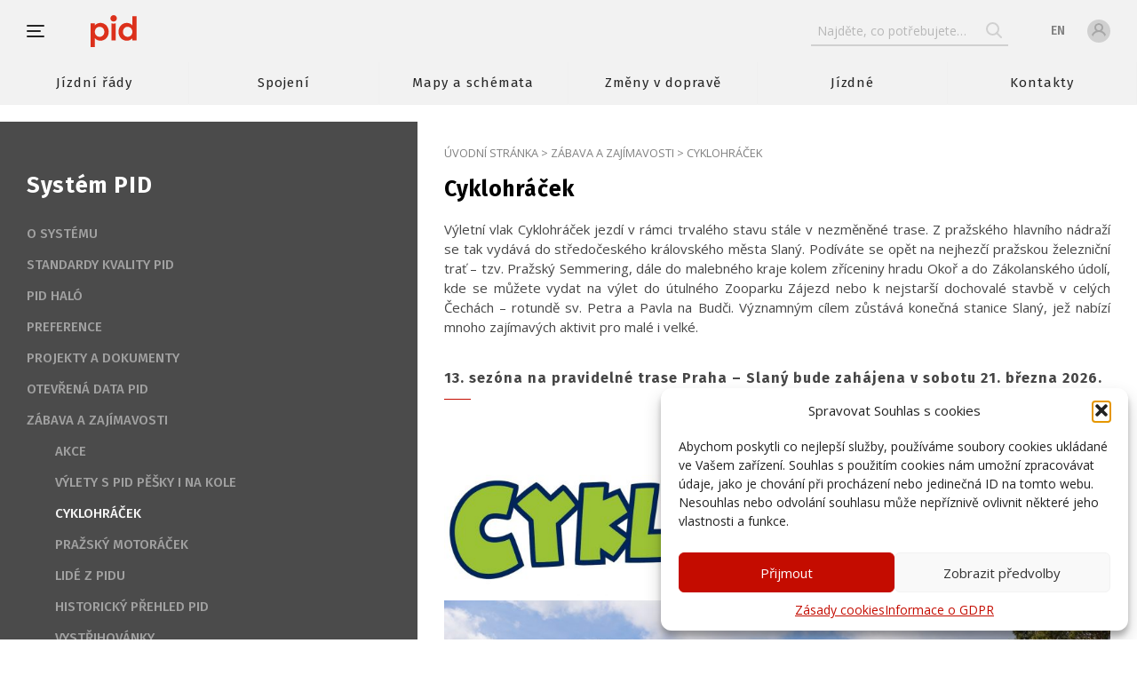

--- FILE ---
content_type: text/html; charset=UTF-8
request_url: https://pid.cz/zabava-a-zajimavosti/cyklohracek/
body_size: 31872
content:
<!DOCTYPE html>
<html lang="cs-CZ">
	<head>
		<meta charset="UTF-8" />
		<meta name="viewport" content="width=device-width, initial-scale=1.0, maximum-scale=1.0, user-scalable=no" />
		<meta name="format-detection" content="telephone=no">
		<title>
            Cyklohráček | Pražská integrovaná doprava                Pražská integrovaná doprava
                    </title>
		<meta name="author" content="Pixelfield, s.r.o." />
		<link rel="apple-touch-icon" sizes="180x180" href="https://pid.cz/wp-content/themes/pid/favicons/apple-touch-icon.png">
		<link rel="icon" type="image/png" sizes="32x32" href="https://pid.cz/wp-content/themes/pid/favicons/favicon-32x32.png">
		<link rel="icon" type="image/png" sizes="16x16" href="https://pid.cz/wp-content/themes/pid/favicons/favicon-16x16.png">
		<link rel="manifest" href="https://pid.cz/wp-content/themes/pid/favicons/manifest.json">
		<link rel="mask-icon" href="https://pid.cz/wp-content/themes/pid/favicons/safari-pinned-tab.svg" color="#136fce">
		<link rel="shortcut icon" href="https://pid.cz/wp-content/themes/pid/favicons/favicon.ico">
		<meta name="msapplication-config" content="https://pid.cz/wp-content/themes/pid/favicons/browserconfig.xml">
		<meta name="theme-color" content="#DC301B">
		<link href="https://fonts.googleapis.com/css?family=Fira+Sans:400,500,600,700|Open+Sans:400,700&amp;subset=latin-ext" rel="stylesheet">
		<link rel="stylesheet" type="text/css" media="all" href="https://pid.cz/wp-content/themes/pid/css/style.css?v=1769772008" />
        <link rel="stylesheet" type="text/css" media="all" href="https://pid.cz/wp-content/themes/pid/css/main.css?v=1769772007" />
        <link rel="stylesheet" href="https://unpkg.com/leaflet@1.9.4/dist/leaflet.css"
              integrity="sha256-p4NxAoJBhIIN+hmNHrzRCf9tD/miZyoHS5obTRR9BMY="
              crossorigin=""/>
        <link rel="stylesheet" href="https://unpkg.com/leaflet.markercluster@1.5.3/dist/MarkerCluster.css" />
        <link rel="stylesheet" href="https://unpkg.com/leaflet.markercluster@1.5.3/dist/MarkerCluster.Default.css" />
        <link rel="stylesheet" type="text/css" media="all" href="https://pid.cz/wp-content/themes/pid/lib/colorbox/colorbox.css?v=1" />
		<meta name='robots' content='index, follow, max-image-preview:large, max-snippet:-1, max-video-preview:-1' />
<link rel="alternate" hreflang="cs" href="https://pid.cz/zabava-a-zajimavosti/cyklohracek/" />
<link rel="alternate" hreflang="x-default" href="https://pid.cz/zabava-a-zajimavosti/cyklohracek/" />

	<!-- This site is optimized with the Yoast SEO plugin v26.7 - https://yoast.com/wordpress/plugins/seo/ -->
	<link rel="canonical" href="https://pid.cz/zabava-a-zajimavosti/cyklohracek/" />
	<meta property="og:locale" content="cs_CZ" />
	<meta property="og:type" content="article" />
	<meta property="og:title" content="Cyklohráček | Pražská integrovaná doprava" />
	<meta property="og:description" content="Výletní vlak Cyklohráček jezdí v rámci trvalého stavu stále v nezměněné trase. Z pražského hlavního nádraží se tak vydává do středočeského královského města Slaný. Podíváte se opět na nejhezčí pražskou železniční trať &#8211; tzv. Pražský Semmering, dále do malebného kraje kolem zříceniny hradu Okoř a do Zákolanského údolí, kde se můžete vydat na výlet do [&hellip;]" />
	<meta property="og:url" content="https://pid.cz/zabava-a-zajimavosti/cyklohracek/" />
	<meta property="og:site_name" content="Pražská integrovaná doprava" />
	<meta property="article:modified_time" content="2026-01-30T12:13:58+00:00" />
	<meta name="twitter:card" content="summary_large_image" />
	<script type="application/ld+json" class="yoast-schema-graph">{"@context":"https://schema.org","@graph":[{"@type":"WebPage","@id":"https://pid.cz/zabava-a-zajimavosti/cyklohracek/","url":"https://pid.cz/zabava-a-zajimavosti/cyklohracek/","name":"Cyklohráček | Pražská integrovaná doprava","isPartOf":{"@id":"https://pid.cz/#website"},"primaryImageOfPage":{"@id":"https://pid.cz/zabava-a-zajimavosti/cyklohracek/#primaryimage"},"image":{"@id":"https://pid.cz/zabava-a-zajimavosti/cyklohracek/#primaryimage"},"thumbnailUrl":"https://pid.cz/wp-content/uploads/2016/03/Cyklohracek-1024x250.jpg","datePublished":"2018-03-05T10:57:12+00:00","dateModified":"2026-01-30T12:13:58+00:00","breadcrumb":{"@id":"https://pid.cz/zabava-a-zajimavosti/cyklohracek/#breadcrumb"},"inLanguage":"cs","potentialAction":[{"@type":"ReadAction","target":["https://pid.cz/zabava-a-zajimavosti/cyklohracek/"]}]},{"@type":"ImageObject","inLanguage":"cs","@id":"https://pid.cz/zabava-a-zajimavosti/cyklohracek/#primaryimage","url":"https://pid.cz/wp-content/uploads/2016/03/Cyklohracek-1024x250.jpg","contentUrl":"https://pid.cz/wp-content/uploads/2016/03/Cyklohracek-1024x250.jpg"},{"@type":"BreadcrumbList","@id":"https://pid.cz/zabava-a-zajimavosti/cyklohracek/#breadcrumb","itemListElement":[{"@type":"ListItem","position":1,"name":"Home","item":"https://pid.cz/"},{"@type":"ListItem","position":2,"name":"Zábava a zajímavosti","item":"https://pid.cz/zabava-a-zajimavosti/"},{"@type":"ListItem","position":3,"name":"Cyklohráček"}]},{"@type":"WebSite","@id":"https://pid.cz/#website","url":"https://pid.cz/","name":"Pražská integrovaná doprava","description":"Pražská integrovaná doprava (PID)","potentialAction":[{"@type":"SearchAction","target":{"@type":"EntryPoint","urlTemplate":"https://pid.cz/?s={search_term_string}"},"query-input":{"@type":"PropertyValueSpecification","valueRequired":true,"valueName":"search_term_string"}}],"inLanguage":"cs"}]}</script>
	<!-- / Yoast SEO plugin. -->


<link rel="alternate" title="oEmbed (JSON)" type="application/json+oembed" href="https://pid.cz/wp-json/oembed/1.0/embed?url=https%3A%2F%2Fpid.cz%2Fzabava-a-zajimavosti%2Fcyklohracek%2F" />
<link rel="alternate" title="oEmbed (XML)" type="text/xml+oembed" href="https://pid.cz/wp-json/oembed/1.0/embed?url=https%3A%2F%2Fpid.cz%2Fzabava-a-zajimavosti%2Fcyklohracek%2F&#038;format=xml" />
<style id='wp-img-auto-sizes-contain-inline-css' type='text/css'>
img:is([sizes=auto i],[sizes^="auto," i]){contain-intrinsic-size:3000px 1500px}
/*# sourceURL=wp-img-auto-sizes-contain-inline-css */
</style>
<style id='wp-block-library-inline-css' type='text/css'>
:root{--wp-block-synced-color:#7a00df;--wp-block-synced-color--rgb:122,0,223;--wp-bound-block-color:var(--wp-block-synced-color);--wp-editor-canvas-background:#ddd;--wp-admin-theme-color:#007cba;--wp-admin-theme-color--rgb:0,124,186;--wp-admin-theme-color-darker-10:#006ba1;--wp-admin-theme-color-darker-10--rgb:0,107,160.5;--wp-admin-theme-color-darker-20:#005a87;--wp-admin-theme-color-darker-20--rgb:0,90,135;--wp-admin-border-width-focus:2px}@media (min-resolution:192dpi){:root{--wp-admin-border-width-focus:1.5px}}.wp-element-button{cursor:pointer}:root .has-very-light-gray-background-color{background-color:#eee}:root .has-very-dark-gray-background-color{background-color:#313131}:root .has-very-light-gray-color{color:#eee}:root .has-very-dark-gray-color{color:#313131}:root .has-vivid-green-cyan-to-vivid-cyan-blue-gradient-background{background:linear-gradient(135deg,#00d084,#0693e3)}:root .has-purple-crush-gradient-background{background:linear-gradient(135deg,#34e2e4,#4721fb 50%,#ab1dfe)}:root .has-hazy-dawn-gradient-background{background:linear-gradient(135deg,#faaca8,#dad0ec)}:root .has-subdued-olive-gradient-background{background:linear-gradient(135deg,#fafae1,#67a671)}:root .has-atomic-cream-gradient-background{background:linear-gradient(135deg,#fdd79a,#004a59)}:root .has-nightshade-gradient-background{background:linear-gradient(135deg,#330968,#31cdcf)}:root .has-midnight-gradient-background{background:linear-gradient(135deg,#020381,#2874fc)}:root{--wp--preset--font-size--normal:16px;--wp--preset--font-size--huge:42px}.has-regular-font-size{font-size:1em}.has-larger-font-size{font-size:2.625em}.has-normal-font-size{font-size:var(--wp--preset--font-size--normal)}.has-huge-font-size{font-size:var(--wp--preset--font-size--huge)}.has-text-align-center{text-align:center}.has-text-align-left{text-align:left}.has-text-align-right{text-align:right}.has-fit-text{white-space:nowrap!important}#end-resizable-editor-section{display:none}.aligncenter{clear:both}.items-justified-left{justify-content:flex-start}.items-justified-center{justify-content:center}.items-justified-right{justify-content:flex-end}.items-justified-space-between{justify-content:space-between}.screen-reader-text{border:0;clip-path:inset(50%);height:1px;margin:-1px;overflow:hidden;padding:0;position:absolute;width:1px;word-wrap:normal!important}.screen-reader-text:focus{background-color:#ddd;clip-path:none;color:#444;display:block;font-size:1em;height:auto;left:5px;line-height:normal;padding:15px 23px 14px;text-decoration:none;top:5px;width:auto;z-index:100000}html :where(.has-border-color){border-style:solid}html :where([style*=border-top-color]){border-top-style:solid}html :where([style*=border-right-color]){border-right-style:solid}html :where([style*=border-bottom-color]){border-bottom-style:solid}html :where([style*=border-left-color]){border-left-style:solid}html :where([style*=border-width]){border-style:solid}html :where([style*=border-top-width]){border-top-style:solid}html :where([style*=border-right-width]){border-right-style:solid}html :where([style*=border-bottom-width]){border-bottom-style:solid}html :where([style*=border-left-width]){border-left-style:solid}html :where(img[class*=wp-image-]){height:auto;max-width:100%}:where(figure){margin:0 0 1em}html :where(.is-position-sticky){--wp-admin--admin-bar--position-offset:var(--wp-admin--admin-bar--height,0px)}@media screen and (max-width:600px){html :where(.is-position-sticky){--wp-admin--admin-bar--position-offset:0px}}

/*# sourceURL=wp-block-library-inline-css */
</style><style id='global-styles-inline-css' type='text/css'>
:root{--wp--preset--aspect-ratio--square: 1;--wp--preset--aspect-ratio--4-3: 4/3;--wp--preset--aspect-ratio--3-4: 3/4;--wp--preset--aspect-ratio--3-2: 3/2;--wp--preset--aspect-ratio--2-3: 2/3;--wp--preset--aspect-ratio--16-9: 16/9;--wp--preset--aspect-ratio--9-16: 9/16;--wp--preset--color--black: #000000;--wp--preset--color--cyan-bluish-gray: #abb8c3;--wp--preset--color--white: #ffffff;--wp--preset--color--pale-pink: #f78da7;--wp--preset--color--vivid-red: #cf2e2e;--wp--preset--color--luminous-vivid-orange: #ff6900;--wp--preset--color--luminous-vivid-amber: #fcb900;--wp--preset--color--light-green-cyan: #7bdcb5;--wp--preset--color--vivid-green-cyan: #00d084;--wp--preset--color--pale-cyan-blue: #8ed1fc;--wp--preset--color--vivid-cyan-blue: #0693e3;--wp--preset--color--vivid-purple: #9b51e0;--wp--preset--gradient--vivid-cyan-blue-to-vivid-purple: linear-gradient(135deg,rgb(6,147,227) 0%,rgb(155,81,224) 100%);--wp--preset--gradient--light-green-cyan-to-vivid-green-cyan: linear-gradient(135deg,rgb(122,220,180) 0%,rgb(0,208,130) 100%);--wp--preset--gradient--luminous-vivid-amber-to-luminous-vivid-orange: linear-gradient(135deg,rgb(252,185,0) 0%,rgb(255,105,0) 100%);--wp--preset--gradient--luminous-vivid-orange-to-vivid-red: linear-gradient(135deg,rgb(255,105,0) 0%,rgb(207,46,46) 100%);--wp--preset--gradient--very-light-gray-to-cyan-bluish-gray: linear-gradient(135deg,rgb(238,238,238) 0%,rgb(169,184,195) 100%);--wp--preset--gradient--cool-to-warm-spectrum: linear-gradient(135deg,rgb(74,234,220) 0%,rgb(151,120,209) 20%,rgb(207,42,186) 40%,rgb(238,44,130) 60%,rgb(251,105,98) 80%,rgb(254,248,76) 100%);--wp--preset--gradient--blush-light-purple: linear-gradient(135deg,rgb(255,206,236) 0%,rgb(152,150,240) 100%);--wp--preset--gradient--blush-bordeaux: linear-gradient(135deg,rgb(254,205,165) 0%,rgb(254,45,45) 50%,rgb(107,0,62) 100%);--wp--preset--gradient--luminous-dusk: linear-gradient(135deg,rgb(255,203,112) 0%,rgb(199,81,192) 50%,rgb(65,88,208) 100%);--wp--preset--gradient--pale-ocean: linear-gradient(135deg,rgb(255,245,203) 0%,rgb(182,227,212) 50%,rgb(51,167,181) 100%);--wp--preset--gradient--electric-grass: linear-gradient(135deg,rgb(202,248,128) 0%,rgb(113,206,126) 100%);--wp--preset--gradient--midnight: linear-gradient(135deg,rgb(2,3,129) 0%,rgb(40,116,252) 100%);--wp--preset--font-size--small: 13px;--wp--preset--font-size--medium: 20px;--wp--preset--font-size--large: 36px;--wp--preset--font-size--x-large: 42px;--wp--preset--spacing--20: 0.44rem;--wp--preset--spacing--30: 0.67rem;--wp--preset--spacing--40: 1rem;--wp--preset--spacing--50: 1.5rem;--wp--preset--spacing--60: 2.25rem;--wp--preset--spacing--70: 3.38rem;--wp--preset--spacing--80: 5.06rem;--wp--preset--shadow--natural: 6px 6px 9px rgba(0, 0, 0, 0.2);--wp--preset--shadow--deep: 12px 12px 50px rgba(0, 0, 0, 0.4);--wp--preset--shadow--sharp: 6px 6px 0px rgba(0, 0, 0, 0.2);--wp--preset--shadow--outlined: 6px 6px 0px -3px rgb(255, 255, 255), 6px 6px rgb(0, 0, 0);--wp--preset--shadow--crisp: 6px 6px 0px rgb(0, 0, 0);}:where(.is-layout-flex){gap: 0.5em;}:where(.is-layout-grid){gap: 0.5em;}body .is-layout-flex{display: flex;}.is-layout-flex{flex-wrap: wrap;align-items: center;}.is-layout-flex > :is(*, div){margin: 0;}body .is-layout-grid{display: grid;}.is-layout-grid > :is(*, div){margin: 0;}:where(.wp-block-columns.is-layout-flex){gap: 2em;}:where(.wp-block-columns.is-layout-grid){gap: 2em;}:where(.wp-block-post-template.is-layout-flex){gap: 1.25em;}:where(.wp-block-post-template.is-layout-grid){gap: 1.25em;}.has-black-color{color: var(--wp--preset--color--black) !important;}.has-cyan-bluish-gray-color{color: var(--wp--preset--color--cyan-bluish-gray) !important;}.has-white-color{color: var(--wp--preset--color--white) !important;}.has-pale-pink-color{color: var(--wp--preset--color--pale-pink) !important;}.has-vivid-red-color{color: var(--wp--preset--color--vivid-red) !important;}.has-luminous-vivid-orange-color{color: var(--wp--preset--color--luminous-vivid-orange) !important;}.has-luminous-vivid-amber-color{color: var(--wp--preset--color--luminous-vivid-amber) !important;}.has-light-green-cyan-color{color: var(--wp--preset--color--light-green-cyan) !important;}.has-vivid-green-cyan-color{color: var(--wp--preset--color--vivid-green-cyan) !important;}.has-pale-cyan-blue-color{color: var(--wp--preset--color--pale-cyan-blue) !important;}.has-vivid-cyan-blue-color{color: var(--wp--preset--color--vivid-cyan-blue) !important;}.has-vivid-purple-color{color: var(--wp--preset--color--vivid-purple) !important;}.has-black-background-color{background-color: var(--wp--preset--color--black) !important;}.has-cyan-bluish-gray-background-color{background-color: var(--wp--preset--color--cyan-bluish-gray) !important;}.has-white-background-color{background-color: var(--wp--preset--color--white) !important;}.has-pale-pink-background-color{background-color: var(--wp--preset--color--pale-pink) !important;}.has-vivid-red-background-color{background-color: var(--wp--preset--color--vivid-red) !important;}.has-luminous-vivid-orange-background-color{background-color: var(--wp--preset--color--luminous-vivid-orange) !important;}.has-luminous-vivid-amber-background-color{background-color: var(--wp--preset--color--luminous-vivid-amber) !important;}.has-light-green-cyan-background-color{background-color: var(--wp--preset--color--light-green-cyan) !important;}.has-vivid-green-cyan-background-color{background-color: var(--wp--preset--color--vivid-green-cyan) !important;}.has-pale-cyan-blue-background-color{background-color: var(--wp--preset--color--pale-cyan-blue) !important;}.has-vivid-cyan-blue-background-color{background-color: var(--wp--preset--color--vivid-cyan-blue) !important;}.has-vivid-purple-background-color{background-color: var(--wp--preset--color--vivid-purple) !important;}.has-black-border-color{border-color: var(--wp--preset--color--black) !important;}.has-cyan-bluish-gray-border-color{border-color: var(--wp--preset--color--cyan-bluish-gray) !important;}.has-white-border-color{border-color: var(--wp--preset--color--white) !important;}.has-pale-pink-border-color{border-color: var(--wp--preset--color--pale-pink) !important;}.has-vivid-red-border-color{border-color: var(--wp--preset--color--vivid-red) !important;}.has-luminous-vivid-orange-border-color{border-color: var(--wp--preset--color--luminous-vivid-orange) !important;}.has-luminous-vivid-amber-border-color{border-color: var(--wp--preset--color--luminous-vivid-amber) !important;}.has-light-green-cyan-border-color{border-color: var(--wp--preset--color--light-green-cyan) !important;}.has-vivid-green-cyan-border-color{border-color: var(--wp--preset--color--vivid-green-cyan) !important;}.has-pale-cyan-blue-border-color{border-color: var(--wp--preset--color--pale-cyan-blue) !important;}.has-vivid-cyan-blue-border-color{border-color: var(--wp--preset--color--vivid-cyan-blue) !important;}.has-vivid-purple-border-color{border-color: var(--wp--preset--color--vivid-purple) !important;}.has-vivid-cyan-blue-to-vivid-purple-gradient-background{background: var(--wp--preset--gradient--vivid-cyan-blue-to-vivid-purple) !important;}.has-light-green-cyan-to-vivid-green-cyan-gradient-background{background: var(--wp--preset--gradient--light-green-cyan-to-vivid-green-cyan) !important;}.has-luminous-vivid-amber-to-luminous-vivid-orange-gradient-background{background: var(--wp--preset--gradient--luminous-vivid-amber-to-luminous-vivid-orange) !important;}.has-luminous-vivid-orange-to-vivid-red-gradient-background{background: var(--wp--preset--gradient--luminous-vivid-orange-to-vivid-red) !important;}.has-very-light-gray-to-cyan-bluish-gray-gradient-background{background: var(--wp--preset--gradient--very-light-gray-to-cyan-bluish-gray) !important;}.has-cool-to-warm-spectrum-gradient-background{background: var(--wp--preset--gradient--cool-to-warm-spectrum) !important;}.has-blush-light-purple-gradient-background{background: var(--wp--preset--gradient--blush-light-purple) !important;}.has-blush-bordeaux-gradient-background{background: var(--wp--preset--gradient--blush-bordeaux) !important;}.has-luminous-dusk-gradient-background{background: var(--wp--preset--gradient--luminous-dusk) !important;}.has-pale-ocean-gradient-background{background: var(--wp--preset--gradient--pale-ocean) !important;}.has-electric-grass-gradient-background{background: var(--wp--preset--gradient--electric-grass) !important;}.has-midnight-gradient-background{background: var(--wp--preset--gradient--midnight) !important;}.has-small-font-size{font-size: var(--wp--preset--font-size--small) !important;}.has-medium-font-size{font-size: var(--wp--preset--font-size--medium) !important;}.has-large-font-size{font-size: var(--wp--preset--font-size--large) !important;}.has-x-large-font-size{font-size: var(--wp--preset--font-size--x-large) !important;}
/*# sourceURL=global-styles-inline-css */
</style>

<style id='classic-theme-styles-inline-css' type='text/css'>
/*! This file is auto-generated */
.wp-block-button__link{color:#fff;background-color:#32373c;border-radius:9999px;box-shadow:none;text-decoration:none;padding:calc(.667em + 2px) calc(1.333em + 2px);font-size:1.125em}.wp-block-file__button{background:#32373c;color:#fff;text-decoration:none}
/*# sourceURL=/wp-includes/css/classic-themes.min.css */
</style>
<link rel='stylesheet' id='dnd-upload-cf7-css' href='https://pid.cz/wp-content/plugins/drag-and-drop-multiple-file-upload-contact-form-7/assets/css/dnd-upload-cf7.css?ver=1.3.9.3' type='text/css' media='all' />
<link rel='stylesheet' id='contact-form-7-css' href='https://pid.cz/wp-content/plugins/contact-form-7/includes/css/styles.css?ver=6.1.4' type='text/css' media='all' />
<link rel='stylesheet' id='cmplz-general-css' href='https://pid.cz/wp-content/plugins/complianz-gdpr/assets/css/cookieblocker.min.css?ver=1741706570' type='text/css' media='all' />
<script type="text/javascript" id="wpml-cookie-js-extra">
/* <![CDATA[ */
var wpml_cookies = {"wp-wpml_current_language":{"value":"cs","expires":1,"path":"/"}};
var wpml_cookies = {"wp-wpml_current_language":{"value":"cs","expires":1,"path":"/"}};
//# sourceURL=wpml-cookie-js-extra
/* ]]> */
</script>
<script type="text/javascript" src="https://pid.cz/wp-content/plugins/sitepress-multilingual-cms/res/js/cookies/language-cookie.js?ver=4.6.13" id="wpml-cookie-js" defer="defer" data-wp-strategy="defer"></script>
<script type="text/javascript" src="https://pid.cz/wp-includes/js/jquery/jquery.min.js?ver=3.7.1" id="jquery-core-js"></script>
<script type="text/javascript" src="https://pid.cz/wp-includes/js/jquery/jquery-migrate.min.js?ver=3.4.1" id="jquery-migrate-js"></script>
<link rel="https://api.w.org/" href="https://pid.cz/wp-json/" /><link rel="alternate" title="JSON" type="application/json" href="https://pid.cz/wp-json/wp/v2/pages/111620" /><link rel="EditURI" type="application/rsd+xml" title="RSD" href="https://pid.cz/xmlrpc.php?rsd" />
<meta name="generator" content="WordPress 6.9" />
<link rel='shortlink' href='https://pid.cz/?p=111620' />
<meta name="generator" content="WPML ver:4.6.13 stt:9,1;" />
			<style>.cmplz-hidden {
					display: none !important;
				}</style><meta property="og:image" content="https://pid.cz/wp-content/themes/pid/images/og_default.png" />		<style type="text/css" id="wp-custom-css">
			.breadcrumbs-wrapper{
    color: #808080;
	text-transform:uppercase;
		font-size:0.8rem;
}		</style>
			</head>
	<body data-cmplz=1 class="wp-singular page-template-default page page-id-111620 page-child parent-pageid-111176 wp-theme-pid locale-cs-cz">
        		<div class="header view-fake_part">
			<div class="header-logo">
				<div class="menu_button" role="button" aria-label="menu" data-menu><span></span></div>
				<a href="https://pid.cz" class="logo" role="banner" >
          <svg version="1.1" xmlns="http://www.w3.org/2000/svg" xmlns:xlink="http://www.w3.org/1999/xlink" class="logo-large" viewBox="0 0 400 84" enable-background="new 0 0 400 84" xml:space="preserve">
          <g id="Pomocná" display="none">
          </g>
          <g id="Vrstva_1">
          	<g>
          		<path class="cls-1" fill="#DC301B" d="M47.72,43.927c0,13.221-9.371,23.379-21.803,23.379c-6.041,0-11.121-2.454-14.71-6.566V83.94H0V21.337
          			h11.207v5.69c3.589-4.115,8.67-6.566,14.71-6.566C38.35,20.461,47.72,30.617,47.72,43.927 M36.161,43.927
          			c0-7.532-5.34-13.135-12.434-13.135c-7.089,0-12.52,5.603-12.52,13.135c0,7.441,5.431,13.132,12.52,13.132
          			C30.821,57.059,36.161,51.368,36.161,43.927"/>
          		<path class="cls-1" fill="#DC301B" d="M52.093,8.551c0-4.726,3.852-8.491,8.492-8.491c4.728,0,8.582,3.766,8.582,8.491
          			c0,4.642-3.854,8.407-8.582,8.407C55.944,16.958,52.093,13.192,52.093,8.551 M54.981,66.428V21.335
          			c1.751,0.788,3.589,1.227,5.604,1.227c2.016,0,3.852-0.438,5.604-1.227v45.093H54.981z"/>
          		<path class="cls-1" fill="#DC301B" d="M109.967,2.949h11.207v63.48h-11.207v-5.605c-3.589,4.027-8.58,6.481-14.71,6.481
          			c-12.346,0-21.803-10.158-21.803-23.379c0-13.31,9.457-23.466,21.803-23.466c6.13,0,11.121,2.451,14.71,6.479V2.949z
          			 M109.967,43.927c0-7.532-5.341-13.135-12.434-13.135c-7.092,0-12.433,5.603-12.433,13.135c0,7.441,5.341,13.132,12.433,13.132
          			C104.626,57.059,109.967,51.368,109.967,43.927"/>
          	</g>
          </g>
          </svg>
          <svg version="1.1" id="Vrstva_1" xmlns="http://www.w3.org/2000/svg" xmlns:xlink="http://www.w3.org/1999/xlink" class="logo-small"
              viewBox="0 0 400 400" enable-background="new 0 0 400 400" xml:space="preserve">
          <g>
          	<path class="cls-1" fill="#DC301B" d="M157.52,206.348c0,43.652-30.933,77.186-71.973,77.186c-19.934,0-36.707-8.094-48.547-21.68v76.587H0
          		V131.787h37v18.786c11.84-13.574,28.613-21.667,48.547-21.667C126.587,128.906,157.52,162.427,157.52,206.348 M119.373,206.348
          		c0-24.854-17.639-43.348-41.052-43.348C54.919,163,37,181.494,37,206.348c0,24.585,17.919,43.359,41.321,43.359
          		C101.734,249.707,119.373,230.933,119.373,206.348"/>
          	<path class="cls-1" fill="#DC301B" d="M171.961,89.575c0-15.601,12.708-28.016,28.04-28.016c15.601,0,28.32,12.415,28.32,28.016
          		c0,15.331-12.72,27.759-28.32,27.759C184.668,117.334,171.961,104.906,171.961,89.575 M181.494,280.64V131.787
          		c5.786,2.6,11.841,4.053,18.506,4.053c6.641,0,12.708-1.453,18.481-4.053V280.64H181.494z"/>
          	<path class="cls-1" fill="#DC301B" d="M363.001,71.094H400V280.64h-36.999v-18.506c-11.841,13.306-28.333,21.399-48.56,21.399
          		c-40.748,0-71.961-33.533-71.961-77.186c0-43.921,31.213-77.441,71.961-77.441c20.227,0,36.719,8.093,48.56,21.386V71.094z
          		 M363.001,206.348c0-24.854-17.627-43.348-41.04-43.348c-23.426,0-41.04,18.494-41.04,43.348c0,24.585,17.614,43.359,41.04,43.359
          		C345.374,249.707,363.001,230.933,363.001,206.348"/>
          </g>
          </svg>
				</a>
			</div>
		</div>

		<header class="header">
			<div class="inner view-flex view-large">
				<div class="header-nav" role="navigation" aria-label="Hlavní navigace">
					<ul id="menu-hlavni-menu" class="header-nav-main"><li id="menu-item-100020" class="menu-item menu-item-type-post_type menu-item-object-page menu-item-100020"><a href="https://pid.cz/jizdni-rady-podle-linek/">Jízdní řády</a></li>
<li id="menu-item-100018" class="menu-item menu-item-type-post_type menu-item-object-page menu-item-100018"><a href="https://pid.cz/hledani-spojeni/">Spojení</a></li>
<li id="menu-item-142970" class="menu-item menu-item-type-post_type menu-item-object-page menu-item-142970"><a href="https://pid.cz/mapy-a-schemata/">Mapy a schémata</a></li>
<li id="menu-item-100023" class="menu-item menu-item-type-post_type menu-item-object-page menu-item-100023"><a href="https://pid.cz/zmeny/">Změny v dopravě</a></li>
<li id="menu-item-114543" class="menu-item menu-item-type-post_type menu-item-object-page menu-item-114543"><a href="https://pid.cz/jizdne-a-tarif/">Jízdné</a></li>
<li id="menu-item-115234" class="menu-item menu-item-type-post_type menu-item-object-page menu-item-115234"><a href="https://pid.cz/kontakty/">Kontakty</a></li>
</ul>				</div>
				<div class="header-control">
					<div id="form-placeholders" style="display: none">
						<span class="view-mobile">Hledat</span>
						<span class="view-desktop">Najděte, co potřebujete&hellip;</span>
					</div>
					<form method="get" action="/" class="search_form view-desktop" autocomplete="off" role="search">
						<input type="text" name="s" placeholder="Najděte, co potřebujete&hellip;" class="search_form-input" autocomplete="off">
						<ul class="form-autocomplete-list" style="display:none;"></ul>
						<button type="submit" class="search_form-submit">
							<svg xmlns="http://www.w3.org/2000/svg">
								<use xlink:href="/wp-content/themes/pid/images/icons.svg#icon-search"/>
							</svg>
						</button>
					</form>
					<div class="header-control-lang">
															<a href="http://pid.cz/en">
										en									</a>
													</div>
											<div class="header-control-user" data-user="user"></div>
														</div>
			</div>
		</header>

		<div class="full_nav">
			<div class="full_nav-cnt" aria-hidden="true">
				<div class="full_nav-groups">
																																<div class="full_nav-group">
								<div class="title view-line view-on_blue view-small">
									<span>Jízdné a tarif</span>
								</div>
								<ul id="menu-jizdne-a-tarif" class="full_nav-group-nav"><li id="menu-item-125761" class="menu-item menu-item-type-custom menu-item-object-custom menu-item-has-children menu-item-125761"><a href="/jizdne-a-tarif#praha">Ceník jízdného v Praze</a>
<ul class="sub-menu">
	<li id="menu-item-125757" class="menu-item menu-item-type-custom menu-item-object-custom menu-item-125757"><a href="/jizdne-a-tarif/#praha-kratkodobe">Jednotlivé jízdné v Praze</a></li>
	<li id="menu-item-125758" class="menu-item menu-item-type-custom menu-item-object-custom menu-item-125758"><a href="/jizdne-a-tarif/#praha-dlouhodobe">Předplatné jízdné v Praze</a></li>
</ul>
</li>
<li id="menu-item-125762" class="menu-item menu-item-type-custom menu-item-object-custom menu-item-has-children menu-item-125762"><a href="/jizdne-a-tarif#region">Ceník jízdného v regionu</a>
<ul class="sub-menu">
	<li id="menu-item-125763" class="menu-item menu-item-type-custom menu-item-object-custom menu-item-125763"><a href="/jizdne-a-tarif#region-kratkodobe">Jednotlivé jízdné v regionu</a></li>
	<li id="menu-item-125764" class="menu-item menu-item-type-custom menu-item-object-custom menu-item-125764"><a href="/jizdne-a-tarif#region-dlouhodobe">Předplatné jízdné v regionu</a></li>
</ul>
</li>
<li id="menu-item-125609" class="menu-item menu-item-type-post_type menu-item-object-page menu-item-125609"><a href="https://pid.cz/slevy/">Slevy a jízdné zdarma</a></li>
<li id="menu-item-125610" class="menu-item menu-item-type-post_type menu-item-object-page menu-item-125610"><a href="https://pid.cz/zavazadla-a-psi/">Přeprava zavazadel a psů</a></li>
<li id="menu-item-125600" class="menu-item menu-item-type-post_type menu-item-object-page menu-item-125600"><a href="https://pid.cz/jizdne-a-tarif/pokuty/">Pokuty</a></li>
<li id="menu-item-115083" class="menu-item menu-item-type-post_type menu-item-object-page menu-item-115083"><a href="https://pid.cz/jizdne-a-tarif/tarifni-pasma-pid/">Tarifní pásma PID</a></li>
<li id="menu-item-139397" class="menu-item menu-item-type-post_type menu-item-object-page menu-item-139397"><a href="https://pid.cz/jizdne-a-tarif/jak-poridit-jizdenku/">Jak pořídit jízdenku</a></li>
<li id="menu-item-111833" class="menu-item menu-item-type-custom menu-item-object-custom menu-item-111833"><a href="/tarif-web/">Tarifní průvodce</a></li>
<li id="menu-item-210231" class="menu-item menu-item-type-custom menu-item-object-custom menu-item-210231"><a href="/tarif-web/calc.php">Tarifní kalkulačka</a></li>
<li id="menu-item-139587" class="menu-item menu-item-type-post_type menu-item-object-page menu-item-139587"><a href="https://pid.cz/ke-stazeni/zneni-tarifu-pid-a-spp/">Znění Tarifu PID a SPP</a></li>
</ul>							</div>
																											<div class="full_nav-group">
								<div class="title view-line view-on_blue view-small">
									<span>Informace k cestování</span>
								</div>
								<ul id="menu-informace-k-cestovani" class="full_nav-group-nav"><li id="menu-item-124998" class="menu-item menu-item-type-post_type menu-item-object-page menu-item-has-children menu-item-124998"><a href="https://pid.cz/zastavky-pid/">Zastávky</a>
<ul class="sub-menu">
	<li id="menu-item-139527" class="menu-item menu-item-type-post_type menu-item-object-page menu-item-139527"><a href="https://pid.cz/zastavky-pid/">Zastávky PID</a></li>
	<li id="menu-item-139531" class="menu-item menu-item-type-post_type menu-item-object-page menu-item-139531"><a href="https://pid.cz/zastavky-pid/zastavky-v-praze/">Zastávky v Praze</a></li>
	<li id="menu-item-139528" class="menu-item menu-item-type-post_type menu-item-object-page menu-item-139528"><a href="https://pid.cz/zastavky-pid/zastavky-mimo-prahu/">Zastávky mimo Prahu</a></li>
	<li id="menu-item-139529" class="menu-item menu-item-type-post_type menu-item-object-page menu-item-139529"><a href="https://pid.cz/zastavky-pid/zastavky-na-znameni/">Zastávky “na znamení”</a></li>
	<li id="menu-item-201374" class="menu-item menu-item-type-custom menu-item-object-custom menu-item-201374"><a href="/odjezdove-tabule/">Vlastní odjezdová tabule</a></li>
	<li id="menu-item-139530" class="menu-item menu-item-type-custom menu-item-object-custom menu-item-139530"><a href="http://standardzastavek.pid.cz/">Standard zastávek PID</a></li>
</ul>
</li>
<li id="menu-item-125450" class="menu-item menu-item-type-custom menu-item-object-custom menu-item-125450"><a href="https://mapa.pid.cz/">Online mapa provozu</a></li>
<li id="menu-item-184528" class="menu-item menu-item-type-post_type menu-item-object-page menu-item-184528"><a href="https://pid.cz/informace-k-cestovani/mobilni-aplikace/">Mobilní aplikace PID Lítačka</a></li>
<li id="menu-item-125024" class="menu-item menu-item-type-post_type menu-item-object-page menu-item-125024"><a href="https://pid.cz/informace-k-cestovani/doprava-letiste-nadrazi/">Doprava na letiště a nádraží</a></li>
<li id="menu-item-200020" class="menu-item menu-item-type-post_type menu-item-object-page menu-item-200020"><a href="https://pid.cz/informace-k-cestovani/faq/">Často kladené dotazy (FAQ)</a></li>
<li id="menu-item-200021" class="menu-item menu-item-type-post_type menu-item-object-page menu-item-200021"><a href="https://pid.cz/informace-k-cestovani/zpozdenky-mistenky-skupiny/">Zpožděnky, místenky, skupiny</a></li>
<li id="menu-item-125025" class="menu-item menu-item-type-post_type menu-item-object-page menu-item-has-children menu-item-125025"><a href="https://pid.cz/informace-k-cestovani/bezbarierove-s-pid/">Bezbariérově s PID</a>
<ul class="sub-menu">
	<li id="menu-item-168746" class="menu-item menu-item-type-custom menu-item-object-custom menu-item-168746"><a href="https://www.bezba.cz/">Bezba doprava &#8211; Doprava na objednání</a></li>
</ul>
</li>
<li id="menu-item-125026" class="menu-item menu-item-type-post_type menu-item-object-page menu-item-125026"><a href="https://pid.cz/informace-k-cestovani/pid-s-kocarkem/">Cestujeme s kočárkem</a></li>
<li id="menu-item-183726" class="menu-item menu-item-type-post_type menu-item-object-page menu-item-183726"><a href="https://pid.cz/informace-k-cestovani/cestujeme-se-psem/">Cestujeme se psem</a></li>
<li id="menu-item-125030" class="menu-item menu-item-type-post_type menu-item-object-page menu-item-125030"><a href="https://pid.cz/informace-k-cestovani/pr-br-kr/">P+R, B+R, K+R</a></li>
</ul>							</div>
																											<div class="full_nav-group">
								<div class="title view-line view-on_blue view-small">
									<span>Informační materiály</span>
								</div>
								<ul id="menu-informacni-materialy" class="full_nav-group-nav"><li id="menu-item-155579" class="menu-item menu-item-type-post_type menu-item-object-page menu-item-155579"><a href="https://pid.cz/mapy-a-schemata/">Mapy a schémata</a></li>
<li id="menu-item-111755" class="menu-item menu-item-type-post_type menu-item-object-page menu-item-111755"><a href="https://pid.cz/ke-stazeni/prestupni-uzly-v-praze/">Přestupní uzly v Praze</a></li>
<li id="menu-item-111754" class="menu-item menu-item-type-post_type menu-item-object-page menu-item-111754"><a href="https://pid.cz/ke-stazeni/prestupni-uzly-v-regionu/">Přestupní uzly v regionu</a></li>
<li id="menu-item-111753" class="menu-item menu-item-type-post_type menu-item-object-page menu-item-111753"><a href="https://pid.cz/ke-stazeni/mapy-mest/">Mapy měst</a></li>
<li id="menu-item-130800" class="menu-item menu-item-type-taxonomy menu-item-object-category menu-item-130800"><a href="https://pid.cz/category/tiskove-informace/">Tiskové informace</a></li>
<li id="menu-item-143357" class="menu-item menu-item-type-taxonomy menu-item-object-category menu-item-143357"><a href="https://pid.cz/category/pripravovane_zmeny/">Připravované změny</a></li>
<li id="menu-item-142723" class="menu-item menu-item-type-taxonomy menu-item-object-category menu-item-142723"><a href="https://pid.cz/category/vysvetleni-zmen/">Vysvětlení změn</a></li>
<li id="menu-item-204147" class="menu-item menu-item-type-taxonomy menu-item-object-category menu-item-204147"><a href="https://pid.cz/category/archiv-trvalych-zmen/">Archiv trvalých změn</a></li>
<li id="menu-item-204148" class="menu-item menu-item-type-custom menu-item-object-custom menu-item-204148"><a href="https://pid.cz/ke-stazeni/?search=&#038;type=vystrihovanky">Vystřihovánky</a></li>
<li id="menu-item-125854" class="menu-item menu-item-type-post_type menu-item-object-page menu-item-125854"><a href="https://pid.cz/ke-stazeni/">Další soubory ke stažení</a></li>
</ul>							</div>
																											<div class="full_nav-group">
								<div class="title view-line view-on_blue view-small">
									<span>Systém PID</span>
								</div>
								<ul id="menu-system-pid" class="full_nav-group-nav"><li id="menu-item-139488" class="menu-item menu-item-type-post_type menu-item-object-page menu-item-139488"><a href="https://pid.cz/o-systemu/">O systému</a></li>
<li id="menu-item-125452" class="menu-item menu-item-type-post_type menu-item-object-page menu-item-has-children menu-item-125452"><a href="https://pid.cz/standardy-kvality/">Standardy kvality PID</a>
<ul class="sub-menu">
	<li id="menu-item-139489" class="menu-item menu-item-type-post_type menu-item-object-page menu-item-139489"><a href="https://pid.cz/standardy-kvality/autobusy/">Standardy kvality PID (autobusy)</a></li>
	<li id="menu-item-139490" class="menu-item menu-item-type-post_type menu-item-object-page menu-item-139490"><a href="https://pid.cz/standardy-kvality/tramvaje/">Standardy kvality PID (tramvaje)</a></li>
	<li id="menu-item-139491" class="menu-item menu-item-type-post_type menu-item-object-page menu-item-139491"><a href="https://pid.cz/standardy-kvality/metro/">Standardy kvality PID (metro)</a></li>
	<li id="menu-item-139493" class="menu-item menu-item-type-post_type menu-item-object-page menu-item-139493"><a href="https://pid.cz/standardy-kvality/zeleznice/">Standardy kvality PID (železnice)</a></li>
	<li id="menu-item-139492" class="menu-item menu-item-type-post_type menu-item-object-page menu-item-139492"><a href="https://pid.cz/standardy-kvality/privozy/">Standardy kvality PID (přívozy)</a></li>
	<li id="menu-item-155663" class="menu-item menu-item-type-taxonomy menu-item-object-category menu-item-155663"><a href="https://pid.cz/category/standardy-kvality/">Standardy kvality &#8211; Vyhodnocení</a></li>
</ul>
</li>
<li id="menu-item-183723" class="menu-item menu-item-type-custom menu-item-object-custom menu-item-183723"><a href="https://halopid.cz">PID Haló</a></li>
<li id="menu-item-139502" class="menu-item menu-item-type-post_type menu-item-object-page menu-item-139502"><a href="https://pid.cz/o-systemu/preference/">Preference</a></li>
<li id="menu-item-139552" class="menu-item menu-item-type-post_type menu-item-object-page menu-item-has-children menu-item-139552"><a href="https://pid.cz/projekty-a-dokumenty/">Projekty a dokumenty</a>
<ul class="sub-menu">
	<li id="menu-item-139509" class="menu-item menu-item-type-post_type menu-item-object-page menu-item-139509"><a href="https://pid.cz/o-systemu/dopravni-pruzkumy/">Přepravní průzkumy</a></li>
	<li id="menu-item-139510" class="menu-item menu-item-type-post_type menu-item-object-page menu-item-139510"><a href="https://pid.cz/o-systemu/dopravni-plan-hmp/">Dopravní plán HMP</a></li>
	<li id="menu-item-206422" class="menu-item menu-item-type-post_type menu-item-object-page menu-item-206422"><a href="https://pid.cz/projekty-a-dokumenty/nove-tramvajove-trate-pro-150-000-cestujicich-kazdy-den/">Nové tramvajové tratě pro 150 000 cestujících každý den</a></li>
	<li id="menu-item-139557" class="menu-item menu-item-type-post_type menu-item-object-page menu-item-139557"><a href="https://pid.cz/rozvoj-linek-2022-2032/">Rozvoj linek PID v Praze 2022-2032</a></li>
	<li id="menu-item-139513" class="menu-item menu-item-type-post_type menu-item-object-page menu-item-139513"><a href="https://pid.cz/prehled-vydanych-tarifu-spp-pid/">Přehled vydaných Tarifů a SPP PID</a></li>
	<li id="menu-item-139515" class="menu-item menu-item-type-post_type menu-item-object-page menu-item-139515"><a href="https://pid.cz/zis-podminky/">Podmínky užívání systému MPV</a></li>
	<li id="menu-item-139514" class="menu-item menu-item-type-post_type menu-item-object-page menu-item-139514"><a href="https://pid.cz/o-systemu/loga-pid-ropid/">Loga PID a ROPID</a></li>
	<li id="menu-item-155773" class="menu-item menu-item-type-post_type menu-item-object-page menu-item-155773"><a href="https://pid.cz/ceny-cng-pid/">Ceny CNG v PID</a></li>
</ul>
</li>
<li id="menu-item-125852" class="menu-item menu-item-type-post_type menu-item-object-page menu-item-125852"><a href="https://pid.cz/o-systemu/opendata/">Otevřená data PID</a></li>
<li id="menu-item-141659" class="menu-item menu-item-type-taxonomy menu-item-object-category current-menu-ancestor current-menu-parent menu-item-has-children menu-item-141659"><a href="https://pid.cz/category/akce/">Zábava a zajímavosti</a>
<ul class="sub-menu">
	<li id="menu-item-139506" class="menu-item menu-item-type-taxonomy menu-item-object-category menu-item-139506"><a href="https://pid.cz/category/akce/">Akce</a></li>
	<li id="menu-item-183727" class="menu-item menu-item-type-post_type menu-item-object-page menu-item-183727"><a href="https://pid.cz/vylety/">Výlety s PID pěšky i na kole</a></li>
	<li id="menu-item-139504" class="menu-item menu-item-type-post_type menu-item-object-page current-menu-item page_item page-item-111620 current_page_item menu-item-139504"><a href="https://pid.cz/zabava-a-zajimavosti/cyklohracek/" aria-current="page">Cyklohráček</a></li>
	<li id="menu-item-139505" class="menu-item menu-item-type-post_type menu-item-object-page menu-item-139505"><a href="https://pid.cz/zabava-a-zajimavosti/prazsky-motoracek/">Pražský motoráček</a></li>
	<li id="menu-item-139507" class="menu-item menu-item-type-taxonomy menu-item-object-category menu-item-139507"><a href="https://pid.cz/category/lide-z-pidu/">Lidé z PIDu</a></li>
	<li id="menu-item-125851" class="menu-item menu-item-type-post_type menu-item-object-page menu-item-125851"><a href="https://pid.cz/o-systemu/historicky-prehled-pid/">Historický přehled PID</a></li>
	<li id="menu-item-139579" class="menu-item menu-item-type-post_type menu-item-object-page menu-item-139579"><a href="https://pid.cz/zabava-a-zajimavosti/vystrihovanky/">Vystřihovánky</a></li>
</ul>
</li>
<li id="menu-item-191900" class="menu-item menu-item-type-post_type menu-item-object-page menu-item-has-children menu-item-191900"><a href="https://pid.cz/citelna-praha/">Čitelná Praha</a>
<ul class="sub-menu">
	<li id="menu-item-192839" class="menu-item menu-item-type-taxonomy menu-item-object-category menu-item-192839"><a href="https://pid.cz/category/aktualne-z-citelne-prahy/">Aktuálně z Čitelné Prahy</a></li>
	<li id="menu-item-192845" class="menu-item menu-item-type-post_type menu-item-object-page menu-item-192845"><a href="https://pid.cz/citelna-praha/o-projektu/">O projektu</a></li>
</ul>
</li>
</ul>							</div>
																											<div class="full_nav-group">
								<div class="title view-line view-on_blue view-small">
									<span>Organizace</span>
								</div>
								<ul id="menu-organizace" class="full_nav-group-nav"><li id="menu-item-125544" class="menu-item menu-item-type-post_type menu-item-object-page menu-item-has-children menu-item-125544"><a href="https://pid.cz/organizace/">Organizace</a>
<ul class="sub-menu">
	<li id="menu-item-125565" class="menu-item menu-item-type-post_type menu-item-object-page menu-item-125565"><a href="https://pid.cz/organizace/zrizovaci-listina-organizace-ropid/">Zřizovací listina organizace ROPID</a></li>
	<li id="menu-item-125566" class="menu-item menu-item-type-post_type menu-item-object-page menu-item-125566"><a href="https://pid.cz/organizace/organizacni-struktura-ropid/">Organizační struktura ROPID</a></li>
	<li id="menu-item-175399" class="menu-item menu-item-type-post_type menu-item-object-post menu-item-175399"><a href="https://pid.cz/odprodej-nepotrebneho-moviteho-majetku/">Odprodej nepotřebného movitého majetku</a></li>
</ul>
</li>
<li id="menu-item-125564" class="menu-item menu-item-type-post_type menu-item-object-page menu-item-has-children menu-item-125564"><a href="https://pid.cz/organizace/povinne-zverejnovane-informace/">Povinně zveřejňované informace</a>
<ul class="sub-menu">
	<li id="menu-item-154511" class="menu-item menu-item-type-post_type menu-item-object-page menu-item-154511"><a href="https://pid.cz/organizace/informace-dle-zakona-c-1061999-sb/">Informace dle zákona č. 106/1999 Sb.</a></li>
</ul>
</li>
<li id="menu-item-139516" class="menu-item menu-item-type-post_type menu-item-object-page menu-item-privacy-policy menu-item-139516"><a rel="privacy-policy" href="https://pid.cz/organizace/informace-o-gdpr/">Informace o GDPR</a></li>
<li id="menu-item-125571" class="menu-item menu-item-type-post_type menu-item-object-page menu-item-has-children menu-item-125571"><a href="https://pid.cz/organizace/verejne-zakazky/">Veřejné zakázky</a>
<ul class="sub-menu">
	<li id="menu-item-177580" class="menu-item menu-item-type-post_type menu-item-object-page menu-item-177580"><a href="https://pid.cz/organizace/verejne-zakazky/verejna-soutez-md/">Veřejná soutěž MD</a></li>
</ul>
</li>
<li id="menu-item-139519" class="menu-item menu-item-type-post_type menu-item-object-page menu-item-139519"><a href="https://pid.cz/organizace/whistleblowing/">Whistleblowing</a></li>
<li id="menu-item-139520" class="menu-item menu-item-type-post_type menu-item-object-page menu-item-139520"><a href="https://pid.cz/prohlaseni/">Prohlášení o přístupnosti</a></li>
</ul>							</div>
																											<div class="full_nav-group">
								<div class="title view-line view-on_blue view-small">
									<span>Kontakty</span>
								</div>
								<ul id="menu-kontakty" class="full_nav-group-nav"><li id="menu-item-111868" class="menu-item menu-item-type-post_type menu-item-object-page menu-item-has-children menu-item-111868"><a href="https://pid.cz/kontakty/">Pro cestující</a>
<ul class="sub-menu">
	<li id="menu-item-111869" class="menu-item menu-item-type-post_type menu-item-object-page menu-item-111869"><a href="https://pid.cz/kontakty/infocentra/">Infocentra</a></li>
</ul>
</li>
<li id="menu-item-139404" class="menu-item menu-item-type-post_type menu-item-object-page menu-item-has-children menu-item-139404"><a href="https://pid.cz/kontakty/organizace-ropid-a-idsk/">Organizace ROPID a IDSK</a>
<ul class="sub-menu">
	<li id="menu-item-125561" class="menu-item menu-item-type-post_type menu-item-object-page menu-item-has-children menu-item-125561"><a href="https://pid.cz/kontakty/autobusova-stanoviste/">Autobusová stanoviště</a>
	<ul class="sub-menu">
		<li id="menu-item-139228" class="menu-item menu-item-type-post_type menu-item-object-page menu-item-139228"><a href="https://pid.cz/kontakty/autobusova-stanoviste/vyuziti-terminalu-pro-zajezd/">Využití terminálů pro zájezd</a></li>
	</ul>
</li>
</ul>
</li>
<li id="menu-item-125563" class="menu-item menu-item-type-post_type menu-item-object-page menu-item-125563"><a href="https://pid.cz/kontakty/nabidka-volnych-pracovnich-mist/">Nabídka pracovních míst</a></li>
<li id="menu-item-139399" class="menu-item menu-item-type-post_type menu-item-object-page menu-item-139399"><a href="https://pid.cz/kontakty/dopravci/">Dopravci</a></li>
<li id="menu-item-125828" class="menu-item menu-item-type-post_type menu-item-object-page menu-item-125828"><a href="https://pid.cz/kontakty/prodejni-mista/">Prodejní místa</a></li>
<li id="menu-item-111873" class="menu-item menu-item-type-post_type menu-item-object-page menu-item-111873"><a href="https://pid.cz/kontakty/ztraty-a-nalezy/">Ztráty a nálezy</a></li>
</ul>							</div>
																<div class="full_nav-group view-lines">
						<ul class="travel" role="navigation" aria-label="Typy dopravy">
                            <li class="travel-itm view-metro">
                                <a href="https://pid.cz/metro/">
                                    <img src="/wp-content/themes/pid/images/travel-metro.svg" alt="Metro">
                                    <span>Metro</span>
                                </a>
                            </li>
							<li class="travel-itm view-tram">
                                <a href="https://pid.cz/tramvaje/">
                                    <img src="/wp-content/themes/pid/images/travel-tram.svg" alt="Tramvaje">
                                    <span>Tramvaje</span>
                                </a>
                            </li>
							<li class="travel-itm view-bus">
                                <a href="https://pid.cz/autobusy/">
                                    <img src="/wp-content/themes/pid/images/travel-bus.svg" alt="Autobusy">
                                    <span>Autobusy</span>
                                </a>
                            </li>
                            <li class="travel-itm view-trolley">
                                <a href="https://pid.cz/trolejbusy/">
                                    <img src="/wp-content/themes/pid/images/travel-trolley.svg" alt="Trolejbusy">
                                    <span>Trolejbusy</span>
                                </a>
                            </li>
                            <li class="travel-itm view-train">
                                <a href="https://pid.cz/vlaky/">
                                    <img src="/wp-content/themes/pid/images/travel-train.svg" alt="Vlaky">
                                    <span>Vlaky</span>
                                </a>
                            </li>
                            <li class="travel-itm view-cableway">
                                <a href="https://pid.cz/lanova-draha/">
                                    <img src="/wp-content/themes/pid/images/travel-cableway.svg" alt="Lanovka">
                                    <span>Lanovka</span>
                                </a>
                            </li>
                            <li class="travel-itm view-ferry">
                                <a href="https://pid.cz/privozy/">
                                    <img src="/wp-content/themes/pid/images/travel-ferry.svg" alt="Přívozy">
                                    <span>Přívozy</span>
                                </a>
                            </li>
                            <li class="travel-itm view-night">
                                <a href="https://pid.cz/informace-k-cestovani/nocni-doprava-pid/">
                                    <img src="/wp-content/themes/pid/images/travel-night.svg" alt="Noční doprava">
                                    <span>Noční doprava</span>
                                </a>
                            </li>
                            <li class="travel-itm view-walk">
                                <a href="https://pid.cz/citelna-praha/" title="Čitelná Praha">
                                    <img src="/wp-content/themes/pid/images/travel-walk.svg" alt="Čitelná Praha">
                                    <span>Čitelná Praha</span>
                                </a>
                            </li>
                            <li class="travel-itm view-cycle">
                                <a href="https://pid.cz/cykliste-v-pid/" title="Cyklisté v PID">
                                    <img src="/wp-content/themes/pid/images/travel-cycle.svg" alt="Cyklisté v PID">
                                    <span>Cyklisté v PID</span>
                                </a>
                            </li>
                        </ul>
					</div>
				</div>
			</div>
			<div class="full_nav-shadow" data-menu="close"></div>
		</div>

        
		<div class="user">
    <div class="user-cnt view-notifications">
        <div class="user-cnt-title">
            <span>Nová upozornění</span>
        </div>
        <div class="boxes view-user">
            Aktuálně nemáte žádná nepřečtená upozornění        </div>
        <div class="user-cnt-title">
            <span>Přečtená upozornění</span>
        </div>
        <div class="boxes view-read">
                    </div>
    </div>
    <div class="user-cnt view-user">
        <div class="title view-line view-on_blue__dark2">
            <span>Přihlášení</span>
        </div>
        <form name="loginform" action="" method="post" class="form">
                                                <input type="hidden" name="wp-submit-log"/>
            <div class="form-row">
                <div class="form-itm">
                    <input type="text"
                           class="input"
                           id="user_login"
                           name="user_login"
                           placeholder="Váš email"
                           value=""
                           required="required">
                </div>
            </div>
            <div class="form-row">
                <div class="form-itm">
                    <input type="password"
                           class="input"
                           id="user_pass_log"
                           name="user_pass_log"
                           placeholder="Heslo"
                           value=""
                           required="required">
                </div>
            </div>
            <div class="form-row">
                <div class="form-itm">
                    <label class="checkbox view-on_dark">
                        <input type="checkbox" name="rememberme" id="rememberme">
                        <span class="checkbox-box">
								<svg xmlns="http://www.w3.org/2000/svg">
									<use xlink:href="/wp-content/themes/pid/images/icons.svg#icon-check"/>
								</svg>
							</span>
                        <span class="checkbox-label">
								Zůstat přihlášen							</span>
                    </label>
                </div>
            </div>
            <div class="form-row view-submit_smaller">
                <div class="form-itm">
                    <input type="submit"
                           class="btn view-small"
                           id="wp-submit-log"
                           name="wp-submit-log"
                           value="Přihlásit se"/>
                </div>
            </div>
            <div class="form-row">
                <a data-expand="password_reset">
                    Zapomněli jste heslo?                </a>
            </div>
        </form>
        <hr>
        <div data-expandable="password_reset">
            <div class="title view-line view-on_blue__dark2">
                <span>Obnovení hesla</span>
            </div>
            <form id="lostpasswordform" action="https://pid.cz/wp-login.php?action=lostpassword" method="post" class="form">
                <div class="wysiwyg view-white">
                    <p>Zadejte email a my vám pošleme odkaz pro obnovu hesla.</p>
                </div>
                <div class="form-row">
                    <div class="form-itm">
                        <input type="text"
                               class="input"
                               id="user_login_reset"
                               name="user_login"
                               placeholder="Váš email"
                               required="required">
                    </div>
                </div>
                <div class="form-row view-submit_smaller">
                    <div class="form-itm">
                        <input type="submit"
                               class="btn view-small"
                               name="submit"
                               value="Obnovit heslo"/>
                    </div>
                </div>
            </form>
            <hr>
        </div>

        <div class="title view-line view-on_blue__dark2">
            <span>Registrace</span>
        </div>
        <form name="registerform" action="" method="post" class="form" id="pid-register-form">

            <input type="hidden" name="form_type" value="registration">
                        <div class="form-row">
                <div class="form-itm">
                    <input type="text"
                           class="input"
                           name="user_email"
                           id="user_email"
                           placeholder="Váš email"
                           value=""
                           required="required">
                </div>
            </div>
            <div class="form-row">
                <div class="form-itm">
                    <input type="password"
                           class="input"
                           name="user_pass"
                           id="user_pass"
                           placeholder="Heslo (min. 8 znaků)"
                           value=""
                           required="required">
                </div>
            </div>
            <div class="form-row">
                <div class="form-itm">
                    <input type="password"
                           class="input"
                           name="user_pass2"
                           id="user_pass2"
                           placeholder="Heslo znovu"
                           value=""
                           required="required">
                </div>
            </div>
            <input type="hidden" id="reToken" name="g-recaptcha-response" value="">
            <script src="https://www.google.com/recaptcha/api.js"></script>

            <script>
                document.getElementById('pid-register-form').addEventListener('submit', function(event) {
                    event.preventDefault();

                    grecaptcha.ready(function() {
                        grecaptcha.execute('6LekEyooAAAAAEm4fkKxx2pq5pTkDr2LYjVKCCYr', {action: 'submit'}).then(function(token) {
                            var form = event.target;
                            var reInput = document.getElementById("reToken");
                            reInput.value = token;
                            form.submit();
                        });
                    });
                });
            </script>
            <div class="form-row view-submit_smaller">
                <div class="form-itm">
                    <input type="submit"
                           class="btn view-small"
                           name="wp-submit"
                           id="wp-submit"
                           value="Registrovat se"/>
                </div>
            </div>
        </form>
    </div>
    <div class="user-shadow" data-user="close"></div>
</div>

		<div class="content">

		<div class="block view-cnt">
		<div class="inner view-largest">
			<div class="block-main" role="main">
                <div class="breadcrumbs-wrapper">
                    <div class="breadcrumbs"><a href="https://pid.cz">Úvodní stránka</a> &gt; <a href="https://pid.cz/zabava-a-zajimavosti/">Zábava a zajímavosti</a> &gt; Cyklohráček</div>                </div>
				<h1 class="title">Cyklohráček</h1>
				<div class="wysiwyg">
					<p style="text-align: justify;">Výletní vlak Cyklohráček jezdí v rámci trvalého stavu stále v nezměněné trase. Z pražského hlavního nádraží se tak vydává do středočeského královského města Slaný. Podíváte se opět na nejhezčí pražskou železniční trať &#8211; tzv. Pražský Semmering, dále do malebného kraje kolem zříceniny hradu Okoř a do Zákolanského údolí, kde se můžete vydat na výlet do útulného Zooparku Zájezd nebo k nejstarší dochovalé stavbě v celých Čechách &#8211; rotundě sv. Petra a Pavla na Budči. Významným cílem zůstává konečná stanice Slaný, jež nabízí mnoho zajímavých aktivit pro malé i velké.</p>
<h3 style="text-align: justify;"><strong>13. sezóna na pravidelné trase Praha &#8211; Slaný bude zahájena v sobotu 21. března 2026.</strong></h3>
<p style="text-align: center;"><a href="https://pid.cz/wp-content/uploads/2016/03/Cyklohracek.jpg"><img fetchpriority="high" decoding="async" class="aligncenter size-large wp-image-36254" src="https://pid.cz/wp-content/uploads/2016/03/Cyklohracek-1024x250.jpg" alt="" width="1024" height="250" /></a><a href="https://pid.cz/wp-content/uploads/2016/03/MG_3232.jpg"><img decoding="async" class="aligncenter size-large wp-image-36260" src="https://pid.cz/wp-content/uploads/2016/03/MG_3232-1024x683.jpg" alt="" width="1024" height="683" /></a></p>
<h2><span>Pravidelná trasa vlaku</span></h2>
<p>Vzhledem k pokračující rekonstrukci pražského smíchovského nádraží vyjíždí z Prahy hl. n. jen ranní Cyklohráček, který se sem večer opět vrací. Polední obrat začíná a končí ve stanici Praha-Smíchov. Aktuální informace o provozu a případných změnách a výlukách jsou k dispozici na obvyklých informačních portálech – zde na webu či na sociálních sítích Cyklohráčku, dále na informační lince Pražské integrované dopravy 234 704 560 nebo na informační lince Českých drah 221 111 122.</p>
<h2><span>Hrajvedoucí řídí hru</span></h2>
<p style="text-align: justify;">Zatímco se strojvedoucí s vlakvedoucími Cyklohráčku postarají, abyste v pořádku dorazili do svého cíle, naši tzv. hrajvedoucí mají na starosti, aby vám cesta vláčkem příjemně uběhla. Děti dostanou na památku drobné upomínkové předměty včetně dětské jízdenky, kterou si sami orazítkují, cyklisté pak obdrží reflexní pásku nebo cyklomapu. Hrajvedoucí vám také poradí s výběrem společenských her, vysvětlí pravidla různých dětských aktivit (např. hra Namaluj nám obrázek a získej odměnu) nebo vám dají tip, kam v okolí trati Cyklohráčku vyrazit na výlet, pokud nemáte pevně stanovený cíl cesty. Pokud se budete potřebovat na cokoliv ohledně vláčku zeptat, už víte, na koho se máte obrátit!</p>
<h2><span>Jízdné a rezervace</span></h2>
<p style="text-align: justify;">Ve výletním vlaku Cyklohráček neplatí žádné speciální jízdné. Vláček stále jezdí za standardní Tarif Pražské integrované dopravy (PID), Tarif Českých drah (ČD) nebo Systém jednotného tarifu OneTicket. Rezervace míst k sezení se neprovádějí. Výběr volných míst k sezen či stání je do vyčerpání kapacity jednotlivých vozů.</p>
<p style="text-align: center;"><a href="https://pid.cz/wp-content/uploads/2016/03/FECA3EC1-DCF9-4D94-A30A-7896DBE69721.jpeg"><img decoding="async" class="aligncenter size-large wp-image-36277" src="https://pid.cz/wp-content/uploads/2016/03/FECA3EC1-DCF9-4D94-A30A-7896DBE69721-1024x449.jpeg" alt="" width="1024" height="449" /></a></p>
<p>&nbsp;</p>
<h3 class="expandable">Zimní výlety s Cyklohráčkem v únoru a březnu 2026</h3><div class="expandable-content">
<h2><span>Zimní výlety s Cyklohráčkem v únoru a březnu 2026</span></h2>
<p>Po vzoru čtyř uplynulých sezón letních výletů, které si u cestujících získaly velkou oblibu díky jízdám do míst, kam Cyklohráček běžně nejezdí, připravujeme ve spolupráci s dopravcem České dráhy, a. s. také  zimní sérii mimořádných jízd.</p>
<p>Během února a března 2026 se pestrobarevný vlak vydá na tři výlety:</p>
<ul>
<li><strong>7. února</strong>: Praha hl. n. &#8211; Vrané nad Vltavou &#8211; Mníšek pod Brdy &#8211; Dobříš</li>
<li><strong>14. února</strong>: Praha hl. n. &#8211; Hostivice &#8211; Kladno &#8211; Kladno-Dubí &#8211; Hornický skanzen Mayrau</li>
<li><strong>7. března</strong>: Praha hl. n. &#8211; Úvaly &#8211; Poříčany &#8211; Nymburk město &#8211; Kopidlno &#8211; Jičín</li>
</ul>
<p>Cyklohráček vyrazí na své výlety vždy kolem 9. hodiny ráno z pražského hlavního nádraží, návrat do Prahy se očekává krátce po setmění. Přestože je o speciální jízdy značný zájem ze strany cestujících, není do vlaku možné provést rezervace míst k sezení. Cyklohráček však nadále jezdí za Tarif Pražské integrované dopravy nebo Tarif Českých drah.</p>
<h3 style="text-align: justify;">7. února</h3>
<p data-start="80" data-end="346">👉 <strong data-start="83" data-end="107">Už v sobotu 7. února</strong> se vydáme z Prahy na zimní výlet malebnou krajinou jižně od metropole – přes <strong data-start="185" data-end="206">Vrané nad Vltavou</strong> a <strong data-start="209" data-end="228">Mníšek pod Brdy</strong> až do <strong data-start="235" data-end="246">Dobříše</strong>. Zatímco okolí Vltavy nabídne tichou zimní scenérii a krásné výhledy, Brdy nás přivítají lesy vonícími zimou a Dobříš pak elegantní atmosférou historického města se zámkem.</p>
<p data-start="521" data-end="584">I když únor umí být chladný, tenhle výlet rozhodně stojí za to:</p>
<p data-start="824" data-end="1085">🌲 <strong data-start="827" data-end="846">Mníšek pod Brdy</strong><br data-start="846" data-end="849" />Brána do Brd a oblíbený cíl všech milovníků přírody. Zámecký areál, klidné centrum města a především okolní lesy lákají k zimním procházkám. Ať už se vydáte směrem do lesa, nebo zůstanete v městečku, o příjemnou atmosféru tu není nouze.</p>
<p data-start="1087" data-end="1343">🏰 <strong data-start="1090" data-end="1100">Dobříš</strong><br data-start="1100" data-end="1103" />Zámecké město s francouzským parkem a anglickou zahradou, které mají v zimě neopakovatelné kouzlo. Procházka parkem, historické centrum a možnost posedět v některé z místních kaváren dělají z Dobříše ideální cíl na pohodové zimní odpoledne.</p>
<p data-start="1345" data-end="1710">A pokud se rozhodnete vystoupit dříve, nabízí se i další varianty:<br />
🚶 Okolí <strong data-start="1421" data-end="1431">Vltavy</strong> mezi Vraným a Davlí je jako stvořené pro klidné zimní procházky.<br />
🌲 <strong data-start="1500" data-end="1515">Brdské lesy</strong> u Mníšku nabízejí řadu tras – krátkých i delších – pro všechny, kdo chtějí strávit den v přírodě.<br />
❄️ Menší zastávky po trase překvapí tichem, výhledy a pravou zimní atmosférou mimo městský ruch.</p>
<p data-start="1345" data-end="1710"><a href="https://pid.cz/wp-content/uploads/2026/01/JR_20260207-Dobris.png"><img loading="lazy" decoding="async" class="wp-image-212305 aligncenter" src="https://pid.cz/wp-content/uploads/2026/01/JR_20260207-Dobris-964x1024.png" alt="" width="600" height="637" srcset="https://pid.cz/wp-content/uploads/2026/01/JR_20260207-Dobris-964x1024.png 964w, https://pid.cz/wp-content/uploads/2026/01/JR_20260207-Dobris-283x300.png 283w, https://pid.cz/wp-content/uploads/2026/01/JR_20260207-Dobris-768x816.png 768w, https://pid.cz/wp-content/uploads/2026/01/JR_20260207-Dobris-790x839.png 790w, https://pid.cz/wp-content/uploads/2026/01/JR_20260207-Dobris-700x743.png 700w, https://pid.cz/wp-content/uploads/2026/01/JR_20260207-Dobris.png 1114w" sizes="auto, (max-width: 600px) 100vw, 600px" /></a></p>
<h3 style="text-align: justify;">14. února</h3>
<p data-start="94" data-end="404">👉 <strong data-start="97" data-end="119">V sobotu 14. února</strong> se vydáme z Prahy na cestu přes <strong data-start="228" data-end="241">Hostivici</strong> a <strong data-start="244" data-end="254">Kladno</strong> až do stanice <strong data-start="269" data-end="284">Kladno-Dubí</strong>, odkud vyrazíme po vlečce přímo do <strong data-start="320" data-end="350">Hornického skanzenu Mayrau</strong> – místa, kde se tradice potkávají s poctivým veselím.</p>
<p data-start="406" data-end="521">Tentokrát nepůjde jen o výlet vlakem, ale o skutečný návrat v čase, zakončený <strong data-start="484" data-end="520">tradičním masopustem na Mayrovce</strong>.</p>
<p data-start="558" data-end="784">🚆 <strong data-start="561" data-end="594">Cesta přes Hostivici a Kladno</strong><br data-start="594" data-end="597" />Průmyslovější krajina, železniční zákoutí a atmosféra míst, která jsou s historií železnice i hornictví pevně spjata. Ideální úvod k výletu, jehož hlavním tématem budou tradice a řemeslo.</p>
<p data-start="786" data-end="1044">⛏️ <strong data-start="789" data-end="822">Kladno-Dubí a jízda po vlečce</strong><br data-start="822" data-end="825" />Už samotná cesta po vlečce směrem do skanzenu je malým zážitkem – trať, která běžně sloužila průmyslu, nás zavede přímo do srdce bývalého dolu Mayrau. Tohle není obyčejná zastávka, ale vstupní brána do hornického světa.</p>
<p data-start="1046" data-end="1337">🎭 <strong data-start="1049" data-end="1096">Hornický skanzen Mayrau – masopustní veselí</strong><br data-start="1096" data-end="1099" />Vrchol celého dne. Tradiční masopust v autentickém prostředí dolu nabídne průvod masek, hudbu, tanec, lidové zvyky i typické masopustní dobroty. Všude kolem dýchne historie hornictví, doplněná radostí, smíchem a pravou lidovou atmosférou.</p>
<p data-start="1431" data-end="1797"><strong>Více informací o akci najdete <a href="http://dul-mayrau.cz/uncategorized/masopust-na-mayrovce-14-2-2026/">zde</a>.</strong></p>
<p data-start="1431" data-end="1797"><em><strong>Jízdní řád připravujeme.</strong></em></p>
<p data-start="1431" data-end="1797">
<h3 style="text-align: justify;">7. března</h3>
<p data-start="107" data-end="415">👉 <strong data-start="110" data-end="132">V sobotu 7. března</strong> se vydáme z Prahy na výlet, který nás provede Polabím a zavede až do srdce Českého ráje. Čeká nás cesta přes <strong data-start="242" data-end="293">Úvaly, Český Brod, Poříčany, Nymburk a Kopidlno</strong> s cílem v pohádkovém <strong data-start="315" data-end="325">Jičíně</strong> – městě, které je neodmyslitelně spjato s Rumcajsem, historií i krásnou krajinou v okolí.</p>
<p data-start="417" data-end="526">Březnové dny už slibují první náznaky jara, delší světlo a ideální podmínky na pohodový výlet vlakem i pěšky.</p>
<p data-start="808" data-end="978">🏞️ <strong data-start="812" data-end="836">Nymburk a okolí Labe</strong><br data-start="836" data-end="839" />Pokud vystoupíte dříve, čekají vás klidné procházky podél řeky, historické hradby a lávky, které jsou v předjarním období obzvlášť půvabné.</p>
<p data-start="980" data-end="1165">🚂 <strong data-start="983" data-end="1019">Kopidlno – brána do Českého ráje</strong><br data-start="1019" data-end="1022" />Nenápadná stanice, která ale otevírá cestu do malebné krajiny plné polí, alejí a vesnic. Ideální místo pro ty, kdo hledají klid a pomalé tempo.</p>
<p data-start="1167" data-end="1473">🏰 <strong data-start="1170" data-end="1179">Jičín</strong><br data-start="1179" data-end="1182" />Cíl našeho výletu a město s neopakovatelnou atmosférou. Valdštejnovo náměstí, zámek, historické centrum a především slavná lipová alej směrem k Valdické bráně lákají k procházce i posezení na prvním jarním sluníčku. A jen kousek odsud už začíná Český ráj se svými skalami, lesy a vyhlídkami.</p>
<p style="text-align: center;" data-start="1167" data-end="1473"><a href="https://pid.cz/wp-content/uploads/2026/01/JR_20260307-Jicin.png"><img loading="lazy" decoding="async" class="wp-image-212303 aligncenter" src="https://pid.cz/wp-content/uploads/2026/01/JR_20260307-Jicin-988x1024.png" alt="" width="600" height="622" srcset="https://pid.cz/wp-content/uploads/2026/01/JR_20260307-Jicin-988x1024.png 988w, https://pid.cz/wp-content/uploads/2026/01/JR_20260307-Jicin-289x300.png 289w, https://pid.cz/wp-content/uploads/2026/01/JR_20260307-Jicin-768x796.png 768w, https://pid.cz/wp-content/uploads/2026/01/JR_20260307-Jicin-790x819.png 790w, https://pid.cz/wp-content/uploads/2026/01/JR_20260307-Jicin-700x726.png 700w, https://pid.cz/wp-content/uploads/2026/01/JR_20260307-Jicin.png 1115w" sizes="auto, (max-width: 600px) 100vw, 600px" /></a></p>
<p></div><h3 class="expandable">Řazení vlaku</h3><div class="expandable-content"></p>
<p style="text-align: justify;">Vlaková souprava Cyklohráčku je v základním řazení sestavena z pestrobarevné motorové lokomotivy 714.217-7 a čtyř osobních vozů, které jsou zčásti přestavěny na hrací herny především pro malé výletníky.</p>
<p><a href="https://pid.cz/wp-content/uploads/2016/03/cyklohracek_souprava.jpg"><img loading="lazy" decoding="async" class="alignleft size-full wp-image-31399" src="https://pid.cz/wp-content/uploads/2016/03/cyklohracek_souprava.jpg" alt="" width="877" height="71" /></a></p>
<h2></h2>
<p>&nbsp;</p>
<h1 style="text-align: justify;"><span>Vůz plný hraček</span></h1>
<p style="text-align: justify;">V oranžovém nízkopodlažním voze, kam lze pohodlně nastoupit s dětskými kočárky, na vás čeká spousta hravých překvapení. Nachází se zde dětský koutek pro nejmenší cestující, jež je vybaven pestrobarevnými stavebnicemi, motorickými kostkami, houpacím pytlem, dřevěnou vláčkodráhou se spoustou mašinek nebo dřevěnými hrami na stěnách. Na druhém konci vozu se nachází původní stanoviště strojvedoucího, které bylo přestavené na dětskou hernu.</p>
<div class="bvcol"></div>
<h3 style="text-align: justify;"><span>Služby vozidla:</span></h3>
<p style="text-align: justify;"><img loading="lazy" decoding="async" class="" src="https://www.cd.cz/images/cdosn/192.svg" width="20" height="20" />  2. třída</p>
<p style="text-align: justify;"><img loading="lazy" decoding="async" class="" src="https://www.cd.cz/images/cdosn/pikto/19-m-WC.svg" width="20" height="20" />  bezbariérové WC</p>
<p style="text-align: justify;"><img loading="lazy" decoding="async" class="" src="https://www.cd.cz/images/cdosn/174.svg" width="20" height="20" />  vůz vyhrazený pro cestující s dětmi (Vůz plný hraček)</p>
<p style="text-align: justify;"><img loading="lazy" decoding="async" class="" src="https://www.cd.cz/images/cdosn/169.svg" width="20" height="20" />  vůz vhodný pro přepravu cestujících na vozíku</p>
<p style="text-align: justify;"><a href="https://pid.cz/wp-content/uploads/2020/05/IMG_7000.jpg"><img loading="lazy" decoding="async" class="aligncenter size-large wp-image-20832" src="https://pid.cz/wp-content/uploads/2020/05/IMG_7000-1024x683.jpg" alt="" width="1024" height="683" srcset="https://pid.cz/wp-content/uploads/2020/05/IMG_7000-1024x683.jpg 1024w, https://pid.cz/wp-content/uploads/2020/05/IMG_7000-300x200.jpg 300w, https://pid.cz/wp-content/uploads/2020/05/IMG_7000-768x512.jpg 768w, https://pid.cz/wp-content/uploads/2020/05/IMG_7000-1536x1024.jpg 1536w, https://pid.cz/wp-content/uploads/2020/05/IMG_7000-2048x1365.jpg 2048w, https://pid.cz/wp-content/uploads/2020/05/IMG_7000-790x527.jpg 790w, https://pid.cz/wp-content/uploads/2020/05/IMG_7000-1920x1280.jpg 1920w, https://pid.cz/wp-content/uploads/2020/05/IMG_7000-700x467.jpg 700w" sizes="auto, (max-width: 1024px) 100vw, 1024px" /></a></p>
<h1 style="text-align: justify;"><span>Vůz plný balónků</span></h1>
<p style="text-align: justify;">V růžovém voze se můžete těšit na velké pestrobarevné balónkoviště se skluzavkou, které si oblíbí každý malý cestující. Uvnitř vagonu na vás ale čeká i velká molitanová stavebnice, speciální dřevěné hry na stěnách nebo houpací pytel. V tomto vozu najdete také deskové hry, ke kterým si můžete zapůjčit figurky od našich hrajvedoucích.</p>
<div class="bvcol"></div>
<h3 style="text-align: justify;"><span>Služby vozidla:</span></h3>
<p style="text-align: justify;"><img loading="lazy" decoding="async" class="" src="https://www.cd.cz/images/cdosn/192.svg" width="20" height="20" />  2. třída (velkoprostorové uspořádání)</p>
<p style="text-align: justify;"><img loading="lazy" decoding="async" class="" src="https://www.cd.cz/images/cdosn/pikto/19-m-WC.svg" width="20" height="20" />  WC</p>
<p style="text-align: justify;"><img loading="lazy" decoding="async" class="" src="https://www.cd.cz/images/cdosn/174.svg" width="20" height="20" />  vůz vyhrazený pro cestující s dětmi (Vůz plný balónků)</p>
<p style="text-align: justify;"><a href="https://pid.cz/wp-content/uploads/2020/05/IMG_6976.jpg"><img loading="lazy" decoding="async" class="aligncenter size-large wp-image-20831" src="https://pid.cz/wp-content/uploads/2020/05/IMG_6976-1024x683.jpg" alt="" width="1024" height="683" srcset="https://pid.cz/wp-content/uploads/2020/05/IMG_6976-1024x683.jpg 1024w, https://pid.cz/wp-content/uploads/2020/05/IMG_6976-300x200.jpg 300w, https://pid.cz/wp-content/uploads/2020/05/IMG_6976-768x512.jpg 768w, https://pid.cz/wp-content/uploads/2020/05/IMG_6976-1536x1024.jpg 1536w, https://pid.cz/wp-content/uploads/2020/05/IMG_6976-2048x1365.jpg 2048w, https://pid.cz/wp-content/uploads/2020/05/IMG_6976-790x527.jpg 790w, https://pid.cz/wp-content/uploads/2020/05/IMG_6976-1920x1280.jpg 1920w, https://pid.cz/wp-content/uploads/2020/05/IMG_6976-700x467.jpg 700w" sizes="auto, (max-width: 1024px) 100vw, 1024px" /></a></p>
<h1 style="text-align: justify;"><span>Vůz plný her</span></h1>
<p style="text-align: justify;">Modrý vůz plný her nabízí dětem množství aktivit, které jim zpříjemní cestu na výlet i zpátky domů. Uvnitř na vás čeká další balónkoviště podobné tomu z růžového vagónu. Nechybí tu ani tabule na kreslení s barevnými či bílými křídami, dva kreslicí stolky či knihovnička nejen pro malé cestovatele, ve které si můžete na cestu vláčkem půjčit nejednu knížku. Pokud nám namalujete obrázek na památku, obdržíte od našich hrajvedoucích ještě další drobnost na památku.</p>
<h3 style="text-align: justify;"><span>Služby vozidla:</span></h3>
<p style="text-align: justify;"><img loading="lazy" decoding="async" class="" src="https://www.cd.cz/images/cdosn/192.svg" width="20" height="20" />  2. třída (velkoprostorové uspořádání)</p>
<p style="text-align: justify;"><img loading="lazy" decoding="async" class="" src="https://www.cd.cz/images/cdosn/pikto/19-m-WC.svg" width="20" height="20" />  WC</p>
<p style="text-align: justify;"><img loading="lazy" decoding="async" class="" src="https://www.cd.cz/images/cdosn/174.svg" width="20" height="20" />  vůz vyhrazený pro cestující s dětmi (Vůz plný her)</p>
<p style="text-align: justify;"><a href="https://pid.cz/wp-content/uploads/2020/05/DSC_0889.jpg"><img loading="lazy" decoding="async" class="aligncenter size-large wp-image-20828" src="https://pid.cz/wp-content/uploads/2020/05/DSC_0889-1024x683.jpg" alt="" width="1024" height="683" srcset="https://pid.cz/wp-content/uploads/2020/05/DSC_0889-1024x683.jpg 1024w, https://pid.cz/wp-content/uploads/2020/05/DSC_0889-300x200.jpg 300w, https://pid.cz/wp-content/uploads/2020/05/DSC_0889-768x512.jpg 768w, https://pid.cz/wp-content/uploads/2020/05/DSC_0889-1536x1024.jpg 1536w, https://pid.cz/wp-content/uploads/2020/05/DSC_0889-2048x1365.jpg 2048w, https://pid.cz/wp-content/uploads/2020/05/DSC_0889-790x527.jpg 790w, https://pid.cz/wp-content/uploads/2020/05/DSC_0889-1920x1280.jpg 1920w, https://pid.cz/wp-content/uploads/2020/05/DSC_0889-700x467.jpg 700w" sizes="auto, (max-width: 1024px) 100vw, 1024px" /></a></p>
<h1 style="text-align: justify;"><span>Vůz plný kol</span></h1>
<p style="text-align: justify;">Jestliže jste zodpovědní sportovci a namísto her vás spíše zajímá, jestli jsou vaše kola připravena na výlet, tak myslíme i na cyklisty! Na palubě Cyklohráčku je k dispozici kompresor na huštění pneumatik, sada lepení, základní nářadí pro opravu kola a reflexní pásek.</p>
<p style="text-align: justify;">Ve voze je zároveň v provozu služba ČD Minibar, při které České dráhy a.s. ve spolupráci se svým smluvním partnerem nabízejí základní sortiment občerstvovacích služeb, jež cestující znají z vlaků dálkové dopravy. V případě mimořádností nebo plánovaných výluk však může výjimečně dojít k neposkytování této služby. Platba v ČD Minibaru je možná pouze v hotovosti.</p>
<div class="bvcol"></div>
<h3 style="text-align: justify;"><span>Služby vozidla:</span></h3>
<p style="text-align: justify;"><img loading="lazy" decoding="async" class="" src="https://www.cd.cz/images/cdosn/192.svg" width="20" height="20" />  2. třída (velkoprostorové uspořádání)</p>
<p style="text-align: justify;"><img loading="lazy" decoding="async" class="" src="https://www.cd.cz/images/cdosn/pikto/19-m-WC.svg" width="20" height="20" />  WC</p>
<p style="text-align: justify;"><img loading="lazy" decoding="async" class="" src="https://www.cd.cz/images/cdosn/076.svg" width="20" height="20" />  přeprava spoluzavazadel (do vyčerpání kapacity)</p>
<p style="text-align: justify;"><img loading="lazy" decoding="async" class="" src="https://www.cd.cz/images/cdosn/182.svg" width="20" height="20" />  bistrovůz/občerstvení (bez roznáškové služby &#8211; prodej základního sortimentu občerstvovacích služeb u prodejního okénka přímo ve voze)</p>
<p style="text-align: center;"><a href="https://pid.cz/wp-content/uploads/2016/03/IMG_7107.png"><img loading="lazy" decoding="async" class="aligncenter size-large wp-image-36275" src="https://pid.cz/wp-content/uploads/2016/03/IMG_7107-1024x337.png" alt="" width="1024" height="337" /></a></p>
<p></div><h3 class="expandable">Kam s kočárkem nebo kolem</h3><div class="expandable-content"></p>
<div class="xdj266r x14z9mp xat24cr x1lziwak x1vvkbs x126k92a">
<h3 dir="auto"><span>Cyklohráček a nástup s kočárkem nebo kolem? Ano – ale bezpečně!</span></h3>
</div>
<p dir="auto">Plánujete cestu s kočárkem nebo jízdním kolem?</p>
<p>V Cyklohráčku vás rádi přivítáme – ale nastupujte vždy jen do správných dveří a vozů, kde je pro kočárky a kola skutečně místo.</p>
<p><span class="html-span xexx8yu xyri2b x18d9i69 x1c1uobl x1hl2dhg x16tdsg8 x1vvkbs x3nfvp2 x1j61x8r x1fcty0u xdj266r xat24cr xm2jcoa x1mpyi22 xxymvpz xlup9mm x1kky2od"><img loading="lazy" decoding="async" class="xz74otr x15mokao x1ga7v0g x16uus16 xbiv7yw" src="https://static.xx.fbcdn.net/images/emoji.php/v9/t33/1/16/2705.png" alt="✅" width="16" height="16" /></span> Nástup s kočárkem je možný:<br />
– do tyrkysového vozu<br />
– do růžového vozu (dveře s velkým představkem)<br />
– do oranžového nízkopodlažního vozu (vyhrazený prostor pro kočárky)</p>
<p><span class="html-span xexx8yu xyri2b x18d9i69 x1c1uobl x1hl2dhg x16tdsg8 x1vvkbs x3nfvp2 x1j61x8r x1fcty0u xdj266r xat24cr xm2jcoa x1mpyi22 xxymvpz xlup9mm x1kky2od"><img loading="lazy" decoding="async" class="xz74otr x15mokao x1ga7v0g x16uus16 xbiv7yw" src="https://static.xx.fbcdn.net/images/emoji.php/v9/t33/1/16/2705.png" alt="✅" width="16" height="16" /></span> Nástup s kolem je možný:<br />
– pouze do tyrkysového vozu, který je určený pro přepravu až 25 jízdních kol</p>
<p><span class="html-span xexx8yu xyri2b x18d9i69 x1c1uobl x1hl2dhg x16tdsg8 x1vvkbs x3nfvp2 x1j61x8r x1fcty0u xdj266r xat24cr xm2jcoa x1mpyi22 xxymvpz xlup9mm x1kky2od"><img loading="lazy" decoding="async" class="xz74otr x15mokao x1ga7v0g x16uus16 xbiv7yw" src="https://static.xx.fbcdn.net/images/emoji.php/v9/t6f/1/16/1f6ab.png" alt="🚫" width="16" height="16" /></span> Co ale nedělat?<br />
Není možné stavět kočárky ani kola před dveře nebo do uliček – zatarasení únikových východů je přísně zakázáno a představuje vážné bezpečnostní riziko!</p>
<p>Únikové cesty musí být vždy volné, aby bylo možné rychle opustit vlak v případě nouze.</p>
<p>Vidíte, že je únikový východ blokovaný? <span class="html-span xexx8yu xyri2b x18d9i69 x1c1uobl x1hl2dhg x16tdsg8 x1vvkbs x3nfvp2 x1j61x8r x1fcty0u xdj266r xat24cr xm2jcoa x1mpyi22 xxymvpz xlup9mm x1kky2od"><img loading="lazy" decoding="async" class="xz74otr x15mokao x1ga7v0g x16uus16 xbiv7yw" src="https://static.xx.fbcdn.net/images/emoji.php/v9/t9e/1/16/27a1.png" alt="➡️" width="16" height="16" /></span> Neváhejte informovat vlakový personál.</p>
<p>Nevíte si rady, kam nastoupit? Potřebujete pomoci s nakládkou? <span class="html-span xexx8yu xyri2b x18d9i69 x1c1uobl x1hl2dhg x16tdsg8 x1vvkbs x3nfvp2 x1j61x8r x1fcty0u xdj266r xat24cr xm2jcoa x1mpyi22 xxymvpz xlup9mm x1kky2od"><img loading="lazy" decoding="async" class="xz74otr x15mokao x1ga7v0g x16uus16 xbiv7yw" src="https://static.xx.fbcdn.net/images/emoji.php/v9/t9e/1/16/27a1.png" alt="➡️" width="16" height="16" /></span> Neváhejte oslovit náš vlakový personál – rádi pomůžeme!</p>
<div class="x14z9mp xat24cr x1lziwak x1vvkbs xtlvy1s x126k92a">
<p dir="auto">Děkujeme, že cestujete ohleduplně a bezpečně. <span class="html-span xexx8yu xyri2b x18d9i69 x1c1uobl x1hl2dhg x16tdsg8 x1vvkbs x3nfvp2 x1j61x8r x1fcty0u xdj266r xat24cr xm2jcoa x1mpyi22 xxymvpz xlup9mm x1kky2od"><img loading="lazy" decoding="async" class="xz74otr x15mokao x1ga7v0g x16uus16 xbiv7yw" src="https://static.xx.fbcdn.net/images/emoji.php/v9/t94/1/16/1f49a.png" alt="💚" width="16" height="16" /></span><span class="html-span xexx8yu xyri2b x18d9i69 x1c1uobl x1hl2dhg x16tdsg8 x1vvkbs x3nfvp2 x1j61x8r x1fcty0u xdj266r xat24cr xm2jcoa x1mpyi22 xxymvpz xlup9mm x1kky2od"><img loading="lazy" decoding="async" class="xz74otr x15mokao x1ga7v0g x16uus16 xbiv7yw" src="https://static.xx.fbcdn.net/images/emoji.php/v9/tc8/1/16/1f682.png" alt="🚂" width="16" height="16" /></span></p>
</div>
<p style="text-align: center;"><a href="https://pid.cz/wp-content/uploads/2025/08/P-25_Nastup-Cyklohracek_A4.pdf"><img loading="lazy" decoding="async" class="aligncenter size-large wp-image-200753" src="https://pid.cz/wp-content/uploads/2025/08/P-25_Nastup-Cyklohracek_A4-1024x724.png" alt="" width="1024" height="724" srcset="https://pid.cz/wp-content/uploads/2025/08/P-25_Nastup-Cyklohracek_A4-1024x724.png 1024w, https://pid.cz/wp-content/uploads/2025/08/P-25_Nastup-Cyklohracek_A4-300x212.png 300w, https://pid.cz/wp-content/uploads/2025/08/P-25_Nastup-Cyklohracek_A4-768x543.png 768w, https://pid.cz/wp-content/uploads/2025/08/P-25_Nastup-Cyklohracek_A4-1536x1086.png 1536w, https://pid.cz/wp-content/uploads/2025/08/P-25_Nastup-Cyklohracek_A4-2048x1448.png 2048w, https://pid.cz/wp-content/uploads/2025/08/P-25_Nastup-Cyklohracek_A4-790x559.png 790w, https://pid.cz/wp-content/uploads/2025/08/P-25_Nastup-Cyklohracek_A4-1920x1358.png 1920w, https://pid.cz/wp-content/uploads/2025/08/P-25_Nastup-Cyklohracek_A4-700x495.png 700w" sizes="auto, (max-width: 1024px) 100vw, 1024px" /></a></p>
<p>&nbsp;</p>
<p></div><h3 class="expandable">Partneři a tipy na výlety</h3><div class="expandable-content"></p>
<h1 style="text-align: justify;"><span>Město Slaný</span></h1>
<p style="text-align: justify;">Královské město Slaný leží necelých 30 kilometrů severozápadně od Prahy. Svůj název získalo podle solného pramene. Město samotné vám nabídne řadu kulturních památek (Městské divadlo, Velvarská brána, Vlastivědné muzeum), naučné stezky přírodou (např. Lesopark Háje) či sportovní využití (víceúčelová sportovní hala s bazénem, plochodrážní stadion). Zcela ojedinělé je Muzeum slánek, které se nachází přímo v Infocentru Pod Velvarskou branou. Ve sbírce se nachází i největší slánka na světě, která pojme až 40 kilogramů soli. Slánská hora je pak pozůstatkem bouřlivé sopečné činnosti. Lidé v jejím okolí žili nepřetržitě od pozdní doby kamenné až do vzniku osady, která se stala základem dnešního města.</p>
<h2 style="text-align: justify;"><span>Infocentrum Pod Velvarskou branou ve Slaném</span></h2>
<p>I letos se slánské infocentrum moc těší na cestující z Cyklohráčku. Pokud jste ve Slaném poprvé, cestu do infocentra vám napoví hra <strong>S Bořkem za zlatým pokladem</strong>. Herní plán obdržíte přímo ve vlaku u hrajvedoucího. Jestliže správně vyplníte číselnou tajenku, jejíž otázky se vztahují k historickým památkám Slaného, dojdete až k ukrytému zlatému pokladu.</p>
<p><strong>Co dělat ve Slaném?</strong> Ve Slaném rozhodně nemůžete vynechat unikátní <strong>sbírku slánek</strong>, která se nachází přímo v Infocentru Pod Velvarskou branou. Dovolujeme si také doporučit novou expozici vlastivědného muzea. Nese název <strong>Království soli pod Slánskou horou</strong>.</p>
<p>Slaný nabízí i krásné zelené oázy. Užijte si procházku v <strong>Kumpánově zahradě</strong> nebo si odpočiňte přímo v centru: <strong>v Zahradě piaristů</strong> a v <strong>Zahradě U svatého Gotharda</strong>, které jsou otevřeny zdarma od května do října. V Lesoparku Háje si zase můžete užít pumptrackovou dráhu a <strong>dětský lanový park Pavouček</strong>.</p>
<p>Více tipů, jak strávit volný čase ve městě i jeho okolí, najdete na webu <a href="https://www.infoslany.cz/"><strong>www.infoslany.cz</strong></a> v sekci <em>Co dělat ve Slaném</em> nebo <em>Tipy na výlety</em>.</p>
<p>Pod souborným názvem <strong>Turistická sezóna</strong> pořádá íčko každoročně sérii vycházek, na které jste srdečně zváni. Program najdete níže na této stránce.</p>
<h4>Hry pro rodiny a mobilní aplikace</h4>
<p>V infocentru si můžete vyzvednout quest hry pro děti i dospělé. Pro menší je určena hra <strong>Hybaj na Háje!</strong>, pro starší <strong>Před hradbami za hradbami</strong>. Pro fanoušky mobilních aplikací doporučujeme hru <strong>Skryté příběhy &#8211; Bernardovo srdce</strong>, která vás zavede do minulosti Slaného.</p>
<p style="text-align: justify;"><strong><img loading="lazy" decoding="async" class=" wp-image-25897 alignleft" src="https://pid.cz/wp-content/uploads/2016/03/Slany-mesto_slanek-150x150.jpg" alt="" width="170" height="170" /></strong></p>
<p>Více informací o městu Slaný naleznete na webových stránkách města <a href="http://www.infoslany.cz"><em><strong>zde</strong></em></a>.</p>
<p style="text-align: justify;"><strong>Letní otevírací doba Infocentra Pod Velvarskou branou v sezóně 2025:</strong> od 1. dubna do 31. října Po–Pá 9:00–17:00 hod.; So, Ne, svátek 9:00–16:30 hod.; polední přestávka 12:00–12:30 hod.; Velikonoční pondělí zavřeno. Aktuální otevírací dobu najdete vždy na webových stránkách infocentra.</p>
<p><strong>Sleva pro cestující Cyklohráčku v sezóně 2024:</strong> Od hrajvedoucího obdržíte slevovou kartu s kupónem, za který při návštěvě Infocentra Pod Velvarskou branou ve Slaném obdržíte <strong>zdarma malý suvenýr</strong>. Nabídka platí od 1. 4. do 28. 10. 2025.</p>
<p>&nbsp;</p>
<h3><span>Akce ve Slaném v roce 2025</span></h3>
<table style="height: 336px; width: 45.7639%; border-collapse: collapse; border-style: solid;" border="1">
<tbody>
<tr style="height: 24px;">
<td style="width: 16.039%; background-color: #ffffff; height: 24px;"><strong>7. &#8211; 13. dubna</strong></td>
<td style="width: 29.7249%; background-color: #ffffff; height: 24px;">Dny holandské kultury</td>
</tr>
<tr style="text-align: justify; background-color: #f7f2f2;">
<td style="width: 16.039%; height: 24px; background-color: #f7f2f2;"><strong>18. dubna (14:00 hod.)</strong></td>
<td style="width: 29.7249%; height: 24px; background-color: #f7f2f2;">Turistická vycházka &#8211; Boží hrob</td>
</tr>
<tr style="height: 24px;">
<td style="width: 16.039%; background-color: #ffffff; height: 24px;"><strong>26. dubna</strong></td>
<td style="width: 29.7249%; background-color: #ffffff; height: 24px;">Regionální den PID a Den Cyklohráčku</td>
</tr>
<tr style="height: 24px;">
<td style="width: 16.039%; height: 24px; background-color: #f7f2f2;"><strong>16. &#8211; 17. května</strong></td>
<td style="width: 29.7249%; height: 24px; background-color: #f7f2f2;">Husitské slavnosti</td>
</tr>
<tr style="height: 24px;">
<td style="width: 16.039%; background-color: #ffffff; height: 24px;"><strong>24. května (14:00 hod.)</strong></td>
<td style="width: 29.7249%; background-color: #ffffff; height: 24px;">Turistická vycházka &#8211; Zaniklé obchody</td>
</tr>
<tr style="height: 24px;">
<td style="width: 16.039%; height: 24px; background-color: #f7f2f2;"><strong>13. &#8211; 14. června</strong></td>
<td style="width: 29.7249%; height: 24px; background-color: #f7f2f2;">Slánský tuplák</td>
</tr>
<tr style="height: 24px;">
<td style="width: 16.039%; background-color: #ffffff; height: 24px;"><strong>15. června</strong></td>
<td style="width: 29.7249%; background-color: #ffffff; height: 24px;">Slánská kvasnice</td>
</tr>
<tr style="height: 24px;">
<td style="width: 16.039%; height: 24px; background-color: #f7f2f2;"><strong>22. června (14:00 hod.)</strong></td>
<td style="width: 29.7249%; height: 24px; background-color: #f7f2f2;">Turistická vycházka &#8211; Židé ve Slaném</td>
</tr>
<tr style="height: 24px;">
<td style="width: 16.039%; background-color: #ffffff; height: 24px;"><strong>19. července</strong></td>
<td style="width: 29.7249%; background-color: #ffffff; height: 24px;">Slánský okruh &#8211; závod historických vozidel</td>
</tr>
<tr style="height: 24px;">
<td style="width: 16.039%; height: 24px; background-color: #f7f2f2;"><strong>16. srpna (14:00 hod.)</strong></td>
<td style="width: 29.7249%; height: 24px; background-color: #f7f2f2;">Turistická vycházka &#8211; Od královského k poddanskému</td>
</tr>
<tr style="height: 24px;">
<td style="width: 16.039%; background-color: #ffffff; height: 24px;"><strong>22. &#8211; 23. srpna</strong></td>
<td style="width: 29.7249%; background-color: #ffffff; height: 24px;">Slánský open air festival Valník 2024</td>
</tr>
<tr style="height: 24px;">
<td style="width: 16.039%; height: 24px; background-color: #f7f2f2;"><strong>6. září</strong></td>
<td style="width: 29.7249%; height: 24px; background-color: #f7f2f2;">Vinný košt v Kumpánovce</td>
</tr>
<tr style="height: 24px;">
<td style="width: 16.039%; background-color: #ffffff; height: 24px;"><strong>13. září</strong></td>
<td style="width: 29.7249%; background-color: #ffffff; height: 24px;">Slaný na talíři &#8211; Street food festival</td>
</tr>
<tr style="height: 24px;">
<td style="width: 16.039%; height: 24px; background-color: #f7f2f2;"><strong>20. září</strong></td>
<td style="width: 29.7249%; height: 24px; background-color: #f7f2f2;">Rožnění uherského býka</td>
</tr>
</tbody>
</table>
<p style="text-align: center;"><a href="https://pid.cz/wp-content/uploads/2024/03/Slany_podzim-49-Vinarickeho-Antos-radnice-scaled.jpg"><img loading="lazy" decoding="async" class="alignnone size-large wp-image-164323" src="https://pid.cz/wp-content/uploads/2024/03/Slany_podzim-49-Vinarickeho-Antos-radnice-1024x668.jpg" alt="" width="1024" height="668" srcset="https://pid.cz/wp-content/uploads/2024/03/Slany_podzim-49-Vinarickeho-Antos-radnice-1024x668.jpg 1024w, https://pid.cz/wp-content/uploads/2024/03/Slany_podzim-49-Vinarickeho-Antos-radnice-300x196.jpg 300w, https://pid.cz/wp-content/uploads/2024/03/Slany_podzim-49-Vinarickeho-Antos-radnice-768x501.jpg 768w, https://pid.cz/wp-content/uploads/2024/03/Slany_podzim-49-Vinarickeho-Antos-radnice-1536x1002.jpg 1536w, https://pid.cz/wp-content/uploads/2024/03/Slany_podzim-49-Vinarickeho-Antos-radnice-2048x1336.jpg 2048w, https://pid.cz/wp-content/uploads/2024/03/Slany_podzim-49-Vinarickeho-Antos-radnice-790x515.jpg 790w, https://pid.cz/wp-content/uploads/2024/03/Slany_podzim-49-Vinarickeho-Antos-radnice-1920x1253.jpg 1920w, https://pid.cz/wp-content/uploads/2024/03/Slany_podzim-49-Vinarickeho-Antos-radnice-700x457.jpg 700w" sizes="auto, (max-width: 1024px) 100vw, 1024px" /></a></p>
<hr />
<h1 style="text-align: justify;"><span><span>Vlastivědné muzeum ve Slaném</span><br />
</span></h1>
<p style="text-align: justify;">Při návštěvě slánského muzea můžete nahlédnout do dějin města i prehistorie Slánska, obdivovat unikátní kolekci hodin, uměleckých předmětů, tajemný rod Martiniců, ale i navštívit stálou expozici<br />
opevnění a vývoje osídlení královského města Slaného s mapou původního opevnění a modely jednotlivých bran ve středověké Velvarské bráně. Samotná hlavní budova muzea sídlí v barokní budově bývalé piaristické koleje, kterou založil Bernard Ignác hrabě z Martinic v roce 1658. Budova byla novorenesančně upravena v letech 1877—78 architektem Rudolfem Štechem. Objekt sloužil školním účelům až do roku 1939, muzeum sem bylo přemístěno o rok později. Více informací naleznete na webu muzea <a href="https://www.muzeumslany.cz/"><em><strong>zde</strong></em></a>.</p>
<p style="text-align: justify;"><strong>Otevírací doba Vlastivědného muzea ve Slaném v sezóně 2025:</strong> Út-So 9-16 hod., od června otevřeno i v neděli v čase 9-16 hod. O státních svátcích pouze 9-12 hod.</p>
<p><strong>Sleva pro cestující Cyklohráčku v sezóně 2025:</strong> Od hrajvedoucího obdržíte slevovou kartu s kupónem, za který při návštěvě Vlastivědného muzea ve Slaném obdržíte <strong>dětskou vstupenku k dospělé zdarma</strong>. Nabídka platí od 22. 3. do 28. 10. 2025.</p>
<p style="text-align: center;"><img loading="lazy" decoding="async" class="aligncenter size-large wp-image-31082" src="https://pid.cz/wp-content/uploads/2016/03/MUZEUM-2012-092-1024x683.jpg" alt="" width="1024" height="683" /></p>
<hr />
<h1 style="text-align: justify;"><span>Zoopark Zájezd</span></h1>
<p style="text-align: justify;">V rodinném Zooparku Zájezd zažijete zvířata opravdu zblízka. Je to ta nejkrásnější zoo jen kousek za Prahou, a to v pravé české přírodě vedle Okoře v malé obci Zájezd. Spokojeně tu žije přes 100 druhů exotických a domácích zvířat. Mezi ty nejoblíbenější určitě patří skupinky lemurů s mláďaty, surikaty, rys ostrovid nebo drzé veverky, které vám možná skočí i na hlavu. Bavit vás bude hledání strašilek a zkoumání zdejších &#8222;draků&#8220; &#8211; plazů v expozici Terária, kde je i největší veřejně přístupná kolekce chameleonů na světe.</p>
<p style="text-align: justify;">Více informací naleznete na webu zooparku <a href="https://www.zoopark-zajezd.cz/"><em><strong>zde</strong></em></a>.</p>
<p style="text-align: justify;"><strong><a href="http://www.zoopark-zajezd.cz"><img loading="lazy" decoding="async" class=" wp-image-20709 alignleft" src="https://pid.cz/wp-content/uploads/2020/05/Zoopark_Zajezd.jpg" alt="" width="169" height="155" /></a>Otevírací doba:</strong> každý den 9-18 hod.</p>
<p style="text-align: justify;"><strong>Vstupné v sezóně 2025:</strong> rodinné (2+3) 520 Kč, rodinné (2+2) 460 Kč, dospělý 170 Kč, student/ZTP/Senior 120 Kč, dítě (3-15 let) 110 Kč, děti do 6 let a doprovod držitele průkazu ZTP/P zdarma</p>
<p><strong>Sleva pro cestující Cyklohráčku v sezóně 2025:</strong> Od hrajvedoucího obdržíte slevovou kartu s kupónem, za který při návštěvě Zooparku Zájezd obdržíte <strong>dětskou vstupenku k dospělé zdarma</strong>. Nabídka platí od 22. 3. do 28. 10. 2025.</p>
<p style="text-align: center;"><a href="https://pid.cz/wp-content/uploads/2025/03/Rys-ostrovid-Blondak-foto-Robert-Grim.jpg"><img loading="lazy" decoding="async" class="aligncenter size-large wp-image-186062" src="https://pid.cz/wp-content/uploads/2025/03/Rys-ostrovid-Blondak-foto-Robert-Grim-1024x768.jpg" alt="" width="1024" height="768" srcset="https://pid.cz/wp-content/uploads/2025/03/Rys-ostrovid-Blondak-foto-Robert-Grim-1024x768.jpg 1024w, https://pid.cz/wp-content/uploads/2025/03/Rys-ostrovid-Blondak-foto-Robert-Grim-300x225.jpg 300w, https://pid.cz/wp-content/uploads/2025/03/Rys-ostrovid-Blondak-foto-Robert-Grim-768x576.jpg 768w, https://pid.cz/wp-content/uploads/2025/03/Rys-ostrovid-Blondak-foto-Robert-Grim-1536x1152.jpg 1536w, https://pid.cz/wp-content/uploads/2025/03/Rys-ostrovid-Blondak-foto-Robert-Grim-790x593.jpg 790w, https://pid.cz/wp-content/uploads/2025/03/Rys-ostrovid-Blondak-foto-Robert-Grim-700x525.jpg 700w, https://pid.cz/wp-content/uploads/2025/03/Rys-ostrovid-Blondak-foto-Robert-Grim.jpg 1800w" sizes="auto, (max-width: 1024px) 100vw, 1024px" /><br />
</a></p>
<hr />
<h1><span>Království železnic</span></h1>
<p><strong><img loading="lazy" decoding="async" class="alignleft wp-image-186352" src="https://pid.cz/wp-content/uploads/2025/03/IMG_2666-1024x1024.jpg" alt="" width="185" height="185" srcset="https://pid.cz/wp-content/uploads/2025/03/IMG_2666-1024x1024.jpg 1024w, https://pid.cz/wp-content/uploads/2025/03/IMG_2666-300x300.jpg 300w, https://pid.cz/wp-content/uploads/2025/03/IMG_2666-150x150.jpg 150w, https://pid.cz/wp-content/uploads/2025/03/IMG_2666-768x768.jpg 768w, https://pid.cz/wp-content/uploads/2025/03/IMG_2666-1536x1536.jpg 1536w, https://pid.cz/wp-content/uploads/2025/03/IMG_2666-2048x2048.jpg 2048w, https://pid.cz/wp-content/uploads/2025/03/IMG_2666-790x790.jpg 790w, https://pid.cz/wp-content/uploads/2025/03/IMG_2666-1920x1920.jpg 1920w, https://pid.cz/wp-content/uploads/2025/03/IMG_2666-700x700.jpg 700w" sizes="auto, (max-width: 185px) 100vw, 185px" />Otevírací doba v sezóně 2025:</strong> Po-Ne (včetně prázdnin a svátků) 9-19 hod.</p>
<p><strong>Vstupné v sezóně 2025:</strong> dle typu vstupenky na <a href="https://www.kralovstvi-zeleznic.cz/vstupne-2024/">webu Království železnic</a><br />
Kupte si online vstupenky již od 280 Kč! Včasným nákupem vstupenek on-line můžete ušetřit až 480 Kč za čtyřčlennou rodinu! S čím větším předstihem nakoupíte, tím více ušetříte. A nemusíte se bát! Pokud na plánovanou návštěvu nemůžete dorazit, tak o vstupenky nepříjdete, doplatíte jen rozdíl ceny vstupenky na pokladně.</p>
<p><strong>Sleva pro cestující Cyklohráčku v sezóně 2025:</strong> Od hrajvedoucího obdržíte slevovou kartu s kupónem, za který při vstupu do Království železnic (v pokladně expozice) získáte <strong>1 kus vstupenky pro dítě do 15 let zdarma</strong>.</p>
<p></div><h3 class="expandable">ČD Minibar</h3><div class="expandable-content"></p>
<p style="text-align: justify;">Nabídku drobného občerstvení formou tzv. ČD Minibaru můžete i nadále využívat také v našem výletním vlak Cyklohráček. Minibar vám nabízí například kávu nebo čaj a malý snack (Horalky, sladké a slané pečivo atd).</p>
<p style="text-align: justify;">ČD Minibar obvykle představuje malý vozík upravený pro servírování drobného občerstvení ve vlaku přímo na místech cestujících. Protože je však souprava Cyklohráčku neprůchozí, probíhá prodej občerstvení prostřednictvím výdejního okénka ve voze plného kol (v tzv. cyklovoze). Platba je možná pouze v hotovosti, a to v Kč, Euro, popř. voucherem na občerstvení. Nabídka občerstvení je omezená zázemím pro vlakový personál ve vlaku. Na pražském hlavním nádraží může být sortiment v průběhu dne doplněn.</p>
<p style="text-align: justify;">V případě mimořádností nebo plánovaných výluk může v Cyklohráčku dojít k neposkytnutí této služby.</p>
<p>Nabídka ČD Minibaru ke shlédnutí / stažení <a href="https://www.cd.cz/assets/dalsi-sluzby/jidelni-vozy-a-obcerstveni-ve-vlaku/cd-pdf.pdf"><em><strong>zde</strong></em></a>.</p>
<p style="text-align: center;"><a href="https://www.cd.cz/assets/dalsi-sluzby/jidelni-vozy-a-obcerstveni-ve-vlaku/cd-pdf.pdf"><img loading="lazy" decoding="async" class="aligncenter size-large wp-image-186354" src="https://pid.cz/wp-content/uploads/2025/03/CD_Minibar-491x1024.png" alt="" width="491" height="1024" srcset="https://pid.cz/wp-content/uploads/2025/03/CD_Minibar-491x1024.png 491w, https://pid.cz/wp-content/uploads/2025/03/CD_Minibar-144x300.png 144w, https://pid.cz/wp-content/uploads/2025/03/CD_Minibar-768x1602.png 768w, https://pid.cz/wp-content/uploads/2025/03/CD_Minibar-737x1536.png 737w, https://pid.cz/wp-content/uploads/2025/03/CD_Minibar-982x2048.png 982w, https://pid.cz/wp-content/uploads/2025/03/CD_Minibar-790x1648.png 790w, https://pid.cz/wp-content/uploads/2025/03/CD_Minibar-700x1460.png 700w, https://pid.cz/wp-content/uploads/2025/03/CD_Minibar.png 1555w" sizes="auto, (max-width: 491px) 100vw, 491px" /></a><a href="https://pid.cz/wp-content/uploads/2016/03/IMG_7225.jpg"><img loading="lazy" decoding="async" class="wp-image-31397 aligncenter" src="https://pid.cz/wp-content/uploads/2016/03/IMG_7225.jpg" alt="" width="459" height="689" /></a></p>
<p></div></p>
									</div>
			</div>
			
<div class="sidebar" role="complementary">
    <div class="mobile-menu-badge">
        Systém PID        <div class="menu_button"></div>
    </div>
	<div class="sidebar-fixed">
			<div class="title">
			Systém PID		</div>
				    			<ul id="menu-system-pid-1" class="sidebar-menu"><li class="menu-item menu-item-type-post_type menu-item-object-page menu-item-139488"><a href="https://pid.cz/o-systemu/">O systému</a></li>
<li class="menu-item menu-item-type-post_type menu-item-object-page menu-item-has-children menu-item-125452"><a href="https://pid.cz/standardy-kvality/">Standardy kvality PID</a>
<ul class="sub-menu">
	<li class="menu-item menu-item-type-post_type menu-item-object-page menu-item-139489"><a href="https://pid.cz/standardy-kvality/autobusy/">Standardy kvality PID (autobusy)</a></li>
	<li class="menu-item menu-item-type-post_type menu-item-object-page menu-item-139490"><a href="https://pid.cz/standardy-kvality/tramvaje/">Standardy kvality PID (tramvaje)</a></li>
	<li class="menu-item menu-item-type-post_type menu-item-object-page menu-item-139491"><a href="https://pid.cz/standardy-kvality/metro/">Standardy kvality PID (metro)</a></li>
	<li class="menu-item menu-item-type-post_type menu-item-object-page menu-item-139493"><a href="https://pid.cz/standardy-kvality/zeleznice/">Standardy kvality PID (železnice)</a></li>
	<li class="menu-item menu-item-type-post_type menu-item-object-page menu-item-139492"><a href="https://pid.cz/standardy-kvality/privozy/">Standardy kvality PID (přívozy)</a></li>
	<li class="menu-item menu-item-type-taxonomy menu-item-object-category menu-item-155663"><a href="https://pid.cz/category/standardy-kvality/">Standardy kvality &#8211; Vyhodnocení</a></li>
</ul>
</li>
<li class="menu-item menu-item-type-custom menu-item-object-custom menu-item-183723"><a href="https://halopid.cz">PID Haló</a></li>
<li class="menu-item menu-item-type-post_type menu-item-object-page menu-item-139502"><a href="https://pid.cz/o-systemu/preference/">Preference</a></li>
<li class="menu-item menu-item-type-post_type menu-item-object-page menu-item-has-children menu-item-139552"><a href="https://pid.cz/projekty-a-dokumenty/">Projekty a dokumenty</a>
<ul class="sub-menu">
	<li class="menu-item menu-item-type-post_type menu-item-object-page menu-item-139509"><a href="https://pid.cz/o-systemu/dopravni-pruzkumy/">Přepravní průzkumy</a></li>
	<li class="menu-item menu-item-type-post_type menu-item-object-page menu-item-139510"><a href="https://pid.cz/o-systemu/dopravni-plan-hmp/">Dopravní plán HMP</a></li>
	<li class="menu-item menu-item-type-post_type menu-item-object-page menu-item-206422"><a href="https://pid.cz/projekty-a-dokumenty/nove-tramvajove-trate-pro-150-000-cestujicich-kazdy-den/">Nové tramvajové tratě pro 150 000 cestujících každý den</a></li>
	<li class="menu-item menu-item-type-post_type menu-item-object-page menu-item-139557"><a href="https://pid.cz/rozvoj-linek-2022-2032/">Rozvoj linek PID v Praze 2022-2032</a></li>
	<li class="menu-item menu-item-type-post_type menu-item-object-page menu-item-139513"><a href="https://pid.cz/prehled-vydanych-tarifu-spp-pid/">Přehled vydaných Tarifů a SPP PID</a></li>
	<li class="menu-item menu-item-type-post_type menu-item-object-page menu-item-139515"><a href="https://pid.cz/zis-podminky/">Podmínky užívání systému MPV</a></li>
	<li class="menu-item menu-item-type-post_type menu-item-object-page menu-item-139514"><a href="https://pid.cz/o-systemu/loga-pid-ropid/">Loga PID a ROPID</a></li>
	<li class="menu-item menu-item-type-post_type menu-item-object-page menu-item-155773"><a href="https://pid.cz/ceny-cng-pid/">Ceny CNG v PID</a></li>
</ul>
</li>
<li class="menu-item menu-item-type-post_type menu-item-object-page menu-item-125852"><a href="https://pid.cz/o-systemu/opendata/">Otevřená data PID</a></li>
<li class="menu-item menu-item-type-taxonomy menu-item-object-category current-menu-ancestor current-menu-parent menu-item-has-children menu-item-141659"><a href="https://pid.cz/category/akce/">Zábava a zajímavosti</a>
<ul class="sub-menu">
	<li class="menu-item menu-item-type-taxonomy menu-item-object-category menu-item-139506"><a href="https://pid.cz/category/akce/">Akce</a></li>
	<li class="menu-item menu-item-type-post_type menu-item-object-page menu-item-183727"><a href="https://pid.cz/vylety/">Výlety s PID pěšky i na kole</a></li>
	<li class="menu-item menu-item-type-post_type menu-item-object-page current-menu-item page_item page-item-111620 current_page_item menu-item-139504"><a href="https://pid.cz/zabava-a-zajimavosti/cyklohracek/" aria-current="page">Cyklohráček</a></li>
	<li class="menu-item menu-item-type-post_type menu-item-object-page menu-item-139505"><a href="https://pid.cz/zabava-a-zajimavosti/prazsky-motoracek/">Pražský motoráček</a></li>
	<li class="menu-item menu-item-type-taxonomy menu-item-object-category menu-item-139507"><a href="https://pid.cz/category/lide-z-pidu/">Lidé z PIDu</a></li>
	<li class="menu-item menu-item-type-post_type menu-item-object-page menu-item-125851"><a href="https://pid.cz/o-systemu/historicky-prehled-pid/">Historický přehled PID</a></li>
	<li class="menu-item menu-item-type-post_type menu-item-object-page menu-item-139579"><a href="https://pid.cz/zabava-a-zajimavosti/vystrihovanky/">Vystřihovánky</a></li>
</ul>
</li>
<li class="menu-item menu-item-type-post_type menu-item-object-page menu-item-has-children menu-item-191900"><a href="https://pid.cz/citelna-praha/">Čitelná Praha</a>
<ul class="sub-menu">
	<li class="menu-item menu-item-type-taxonomy menu-item-object-category menu-item-192839"><a href="https://pid.cz/category/aktualne-z-citelne-prahy/">Aktuálně z Čitelné Prahy</a></li>
	<li class="menu-item menu-item-type-post_type menu-item-object-page menu-item-192845"><a href="https://pid.cz/citelna-praha/o-projektu/">O projektu</a></li>
</ul>
</li>
</ul>					</div>
</div>
		</div>
	</div>
	
	                    <div id="back-to-top-button"></div>
            <footer class="footer">
				<div class="footer-upper" role="contentinfo">
	                <div class="inner view-largest">
						<a href="/" class="logo view-footer" role="banner"></a>
						<ul class="travel" role="navigation" aria-label="Typy dopravy">
                            <li class="travel-itm view-metro">
                                <a href="https://pid.cz/metro/" title="Metro">
                                    <img src="/wp-content/themes/pid/images/travel-metro.svg" alt="Metro">
                                    <span>Metro</span>
                                </a>
                            </li>
							<li class="travel-itm view-tram">
                                <a href="https://pid.cz/tramvaje/" title="Tramvaje">
                                    <img src="/wp-content/themes/pid/images/travel-tram.svg" alt="Tramvaje">
                                    <span>Tramvaje</span>
                                </a>
                            </li>
                            <li class="travel-itm view-bus">
                                <a href="https://pid.cz/autobusy/" title="Autobusy">
                                    <img src="/wp-content/themes/pid/images/travel-bus.svg" alt="Autobusy">
                                    <span>Autobusy</span>
                                </a>
                            </li>
                            <li class="travel-itm view-trolley">
                                <a href="https://pid.cz/trolejbusy/" title="Trolejbusy">
                                    <img src="/wp-content/themes/pid/images/travel-trolley.svg" alt="Trolejbusy">
                                    <span>Trolejbusy</span>
                                </a>
                            </li>
                            <li class="travel-itm view-train">
                                <a href="https://pid.cz/vlaky/" title="Vlaky">
                                    <img src="/wp-content/themes/pid/images/travel-train.svg" alt="Vlaky">
                                    <span>Vlaky</span>
                                </a>
                            </li>
                            <li class="travel-itm view-cableway">
                                <a href="https://pid.cz/lanova-draha/" title="Lanovka">
                                    <img src="/wp-content/themes/pid/images/travel-cableway.svg" alt="Lanovka">
                                    <span>Lanovka</span>
                                </a>
                            </li>
                            <li class="travel-itm view-ferry">
                                <a href="https://pid.cz/privozy/" title="Přívozy">
                                    <img src="/wp-content/themes/pid/images/travel-ferry.svg" alt="Přívozy">
                                    <span>Přívozy</span>
                                </a>
                            </li>
                            <li class="travel-itm view-night">
								<a href="https://pid.cz/informace-k-cestovani/nocni-doprava-pid/" title="Noční doprava">
                                    <img src="/wp-content/themes/pid/images/travel-night.svg" alt="Noční doprava">
                                    <span>Noční doprava</span>
                                </a>
                            </li>
                            <li class="travel-itm view-walk">
                                <a href="https://pid.cz/citelna-praha/" title="Čitelná Praha">
                                    <img src="/wp-content/themes/pid/images/travel-walk.svg" alt="Čitelná Praha">
                                    <span>Čitelná Praha</span>
                                </a>
                            </li>
                            <li class="travel-itm view-cycle">
                                <a href="https://pid.cz/cykliste-v-pid/" title="Cyklisté v PID">
                                    <img src="/wp-content/themes/pid/images/travel-cycle.svg" alt="Cyklisté v PID">
                                    <span>Cyklisté v PID</span>
                                </a>
                            </li>
                        </ul>
						<div class="footer-contacts">
							<ul class="contact" role="contentinfo">
	                            <li class="contact-itm view-email">
	                                <svg xmlns="http://www.w3.org/2000/svg" class="contact-itm-icn">
	                                    <use xlink:href="/wp-content/themes/pid/images/icons.svg#contact-envelope"/>
	                                </svg>
	                                <a href="mailto:info@pid.cz">
										info@pid.cz
									 </a>
	                            </li>
	                            <li class="contact-itm view-support">
									<svg xmlns="http://www.w3.org/2000/svg" class="contact-itm-icn">
	                                    <use xlink:href="/wp-content/themes/pid/images/icons.svg#contact-phone"/>
	                                </svg>
	                                <a href="tel:+420 234 704 560">
										+420 234 704 560
									</a>
	                            </li>
	                        </ul>
						</div>
						<ul class="social">
	<li class="social-itm view-facebook">
		<a href="https://www.facebook.com/prazskaintegrovanadoprava" target="_blank">
			<svg xmlns="http://www.w3.org/2000/svg" class="social-itm-icn">
				<use xlink:href="/wp-content/themes/pid/images/icons.svg#social-facebook"/>
			</svg>
			<span>Facebook</span>
		</a>
	</li>
	<li class="social-itm view-twitter">
		<a href="https://twitter.com/PIDoficialni" target="_blank">
			<svg xmlns="http://www.w3.org/2000/svg" class="social-itm-icn">
				<use xlink:href="/wp-content/themes/pid/images/icons.svg#social-twitter"/>
			</svg>
			<span>Twitter</span>
		</a>
	</li>
	<li class="social-itm view-youtube">
		<a href="https://www.youtube.com/channel/UCv4t24ufNzNrIKHP_WVccyQ" target="_blank">
			<svg xmlns="http://www.w3.org/2000/svg" class="social-itm-icn">
				<use xlink:href="/wp-content/themes/pid/images/icons.svg#social-youtube"/>
			</svg>
			<span>YouTube</span>
		</a>
	</li>
	<li class="social-itm view-instagram">
		<a href="https://www.instagram.com/pidoficialni/" target="_blank">
			<svg xmlns="http://www.w3.org/2000/svg" class="social-itm-icn">
				<use xlink:href="/wp-content/themes/pid/images/icons.svg#social-instagram"/>
			</svg>
			<span>Instagram</span>
		</a>
	</li>
	<li class="social-itm view-rss">
		<a href="https://pid.cz/rss-kanal/" target="_blank">
			<svg xmlns="http://www.w3.org/2000/svg" class="social-itm-icn">
				<use xlink:href="/wp-content/themes/pid/images/icons.svg#social-rss"/>
			</svg>
			<span>RSS</span>
		</a>
	</li>
</ul>					</div>
                </div>
				<div class="footer-lesser" role="contentinfo">
					<div class="inner view-largest">
						<div class="footer-copy">
                            2026 ROPID | Licence Creative Commons <a href="https://creativecommons.org/licenses/by/4.0/legalcode.cs">Uveďte původ 4.0 Mezinárodní</a>
						</div>
					</div>
				</div>
				<div id="translated-texts" style="display: none;">
					<span class="actual">Aktuální odjezdy</span>
					<span class="stop">Zastávka</span>
					<span class="stan">stanoviště</span>
					<span class="enter">vstup do metra</span>
					<span class="schedule">Jízdní řády</span>
				</div>
            </footer>
            		</div>

		<script data-service="acf-custom-maps" data-category="marketing" type="text/plain" data-cmplz-src="//maps.googleapis.com/maps/api/js?key=AIzaSyD5f_ym3MW5HYmqvAcI8g_6dt9loJzbthc"></script>
						        																				        		<script type="speculationrules">
{"prefetch":[{"source":"document","where":{"and":[{"href_matches":"/*"},{"not":{"href_matches":["/wp-*.php","/wp-admin/*","/wp-content/uploads/*","/wp-content/*","/wp-content/plugins/*","/wp-content/themes/pid/*","/*\\?(.+)"]}},{"not":{"selector_matches":"a[rel~=\"nofollow\"]"}},{"not":{"selector_matches":".no-prefetch, .no-prefetch a"}}]},"eagerness":"conservative"}]}
</script>
		<script type="text/javascript">
			function dnd_cf7_generateUUIDv4() {
				const bytes = new Uint8Array(16);
				crypto.getRandomValues(bytes);
				bytes[6] = (bytes[6] & 0x0f) | 0x40; // version 4
				bytes[8] = (bytes[8] & 0x3f) | 0x80; // variant 10
				const hex = Array.from(bytes, b => b.toString(16).padStart(2, "0")).join("");
				return hex.replace(/^(.{8})(.{4})(.{4})(.{4})(.{12})$/, "$1-$2-$3-$4-$5");
			}

			document.addEventListener("DOMContentLoaded", function() {
				if ( ! document.cookie.includes("wpcf7_guest_user_id")) {
					document.cookie = "wpcf7_guest_user_id=" + dnd_cf7_generateUUIDv4() + "; path=/; max-age=" + (12 * 3600) + "; samesite=Lax";
				}
			});
		</script>
	
		<!-- GA Google Analytics @ https://m0n.co/ga -->
		<script async src="https://www.googletagmanager.com/gtag/js?id=G-Q2BKS24J38"></script>
		<script>
			window.dataLayer = window.dataLayer || [];
			function gtag(){dataLayer.push(arguments);}
			gtag('js', new Date());
			gtag('config', 'G-Q2BKS24J38');
		</script>

	
<!-- Consent Management powered by Complianz | GDPR/CCPA Cookie Consent https://wordpress.org/plugins/complianz-gdpr -->
<div id="cmplz-cookiebanner-container"><div class="cmplz-cookiebanner cmplz-hidden banner-1 bottom-right-view-preferences optin cmplz-bottom-right cmplz-categories-type-view-preferences" aria-modal="true" data-nosnippet="true" role="dialog" aria-live="polite" aria-labelledby="cmplz-header-1-optin" aria-describedby="cmplz-message-1-optin">
	<div class="cmplz-header">
		<div class="cmplz-logo"></div>
		<div class="cmplz-title" id="cmplz-header-1-optin">Spravovat Souhlas s cookies</div>
		<div class="cmplz-close" tabindex="0" role="button" aria-label="Zavřít dialogové okno">
			<svg aria-hidden="true" focusable="false" data-prefix="fas" data-icon="times" class="svg-inline--fa fa-times fa-w-11" role="img" xmlns="http://www.w3.org/2000/svg" viewBox="0 0 352 512"><path fill="currentColor" d="M242.72 256l100.07-100.07c12.28-12.28 12.28-32.19 0-44.48l-22.24-22.24c-12.28-12.28-32.19-12.28-44.48 0L176 189.28 75.93 89.21c-12.28-12.28-32.19-12.28-44.48 0L9.21 111.45c-12.28 12.28-12.28 32.19 0 44.48L109.28 256 9.21 356.07c-12.28 12.28-12.28 32.19 0 44.48l22.24 22.24c12.28 12.28 32.2 12.28 44.48 0L176 322.72l100.07 100.07c12.28 12.28 32.2 12.28 44.48 0l22.24-22.24c12.28-12.28 12.28-32.19 0-44.48L242.72 256z"></path></svg>
		</div>
	</div>

	<div class="cmplz-divider cmplz-divider-header"></div>
	<div class="cmplz-body">
		<div class="cmplz-message" id="cmplz-message-1-optin">Abychom poskytli co nejlepší služby, používáme soubory cookies ukládané ve Vašem zařízení. Souhlas s použitím cookies nám umožní zpracovávat údaje, jako je chování při procházení nebo jedinečná ID na tomto webu. Nesouhlas nebo odvolání souhlasu může nepříznivě ovlivnit některé jeho vlastnosti a funkce.</div>
		<!-- categories start -->
		<div class="cmplz-categories">
			<details class="cmplz-category cmplz-functional" >
				<summary>
						<span class="cmplz-category-header">
							<span class="cmplz-category-title">Funkční a technické</span>
							<span class='cmplz-always-active'>
								<span class="cmplz-banner-checkbox">
									<input type="checkbox"
										   id="cmplz-functional-optin"
										   data-category="cmplz_functional"
										   class="cmplz-consent-checkbox cmplz-functional"
										   size="40"
										   value="1"/>
									<label class="cmplz-label" for="cmplz-functional-optin"><span class="screen-reader-text">Funkční a technické</span></label>
								</span>
								Vždy aktivní							</span>
							<span class="cmplz-icon cmplz-open">
								<svg xmlns="http://www.w3.org/2000/svg" viewBox="0 0 448 512"  height="18" ><path d="M224 416c-8.188 0-16.38-3.125-22.62-9.375l-192-192c-12.5-12.5-12.5-32.75 0-45.25s32.75-12.5 45.25 0L224 338.8l169.4-169.4c12.5-12.5 32.75-12.5 45.25 0s12.5 32.75 0 45.25l-192 192C240.4 412.9 232.2 416 224 416z"/></svg>
							</span>
						</span>
				</summary>
				<div class="cmplz-description">
					<span class="cmplz-description-functional">Tyto cookies jsou nezbytné pro provoz, základní funkce a bezpečnost webu a musí být vždy aktivní</span>
				</div>
			</details>

			<details class="cmplz-category cmplz-preferences" >
				<summary>
						<span class="cmplz-category-header">
							<span class="cmplz-category-title">Předvolby</span>
							<span class="cmplz-banner-checkbox">
								<input type="checkbox"
									   id="cmplz-preferences-optin"
									   data-category="cmplz_preferences"
									   class="cmplz-consent-checkbox cmplz-preferences"
									   size="40"
									   value="1"/>
								<label class="cmplz-label" for="cmplz-preferences-optin"><span class="screen-reader-text">Předvolby</span></label>
							</span>
							<span class="cmplz-icon cmplz-open">
								<svg xmlns="http://www.w3.org/2000/svg" viewBox="0 0 448 512"  height="18" ><path d="M224 416c-8.188 0-16.38-3.125-22.62-9.375l-192-192c-12.5-12.5-12.5-32.75 0-45.25s32.75-12.5 45.25 0L224 338.8l169.4-169.4c12.5-12.5 32.75-12.5 45.25 0s12.5 32.75 0 45.25l-192 192C240.4 412.9 232.2 416 224 416z"/></svg>
							</span>
						</span>
				</summary>
				<div class="cmplz-description">
					<span class="cmplz-description-preferences">Technické uložení nebo přístup je nezbytný pro legitimní účel ukládání preferencí, které nejsou požadovány odběratelem nebo uživatelem.</span>
				</div>
			</details>

			<details class="cmplz-category cmplz-statistics" >
				<summary>
						<span class="cmplz-category-header">
							<span class="cmplz-category-title">Statistiky</span>
							<span class="cmplz-banner-checkbox">
								<input type="checkbox"
									   id="cmplz-statistics-optin"
									   data-category="cmplz_statistics"
									   class="cmplz-consent-checkbox cmplz-statistics"
									   size="40"
									   value="1"/>
								<label class="cmplz-label" for="cmplz-statistics-optin"><span class="screen-reader-text">Statistiky</span></label>
							</span>
							<span class="cmplz-icon cmplz-open">
								<svg xmlns="http://www.w3.org/2000/svg" viewBox="0 0 448 512"  height="18" ><path d="M224 416c-8.188 0-16.38-3.125-22.62-9.375l-192-192c-12.5-12.5-12.5-32.75 0-45.25s32.75-12.5 45.25 0L224 338.8l169.4-169.4c12.5-12.5 32.75-12.5 45.25 0s12.5 32.75 0 45.25l-192 192C240.4 412.9 232.2 416 224 416z"/></svg>
							</span>
						</span>
				</summary>
				<div class="cmplz-description">
					<span class="cmplz-description-statistics">Technické uložení nebo přístup, který se používá výhradně pro statistické účely.</span>
					<span class="cmplz-description-statistics-anonymous">Technické uložení nebo přístup, který se používá výhradně pro anonymní statistické účely. Bez předvolání, dobrovolného plnění ze strany vašeho Poskytovatele internetových služeb nebo dalších záznamů od třetí strany nelze informace, uložené nebo získané pouze pro tento účel, obvykle použít k vaší identifikaci.</span>
				</div>
			</details>
			<details class="cmplz-category cmplz-marketing" >
				<summary>
						<span class="cmplz-category-header">
							<span class="cmplz-category-title">Marketing</span>
							<span class="cmplz-banner-checkbox">
								<input type="checkbox"
									   id="cmplz-marketing-optin"
									   data-category="cmplz_marketing"
									   class="cmplz-consent-checkbox cmplz-marketing"
									   size="40"
									   value="1"/>
								<label class="cmplz-label" for="cmplz-marketing-optin"><span class="screen-reader-text">Marketing</span></label>
							</span>
							<span class="cmplz-icon cmplz-open">
								<svg xmlns="http://www.w3.org/2000/svg" viewBox="0 0 448 512"  height="18" ><path d="M224 416c-8.188 0-16.38-3.125-22.62-9.375l-192-192c-12.5-12.5-12.5-32.75 0-45.25s32.75-12.5 45.25 0L224 338.8l169.4-169.4c12.5-12.5 32.75-12.5 45.25 0s12.5 32.75 0 45.25l-192 192C240.4 412.9 232.2 416 224 416z"/></svg>
							</span>
						</span>
				</summary>
				<div class="cmplz-description">
					<span class="cmplz-description-marketing">Technické uložení nebo přístup je nutný k vytvoření uživatelských profilů za účelem zasílání reklamy nebo sledování uživatele na webových stránkách nebo několika webových stránkách pro podobné marketingové účely.</span>
				</div>
			</details>
		</div><!-- categories end -->
			</div>

	<div class="cmplz-links cmplz-information">
		<ul>
			<li><a class="cmplz-link cmplz-manage-options cookie-statement" href="#" data-relative_url="#cmplz-manage-consent-container">Spravovat možnosti</a></li>
			<li><a class="cmplz-link cmplz-manage-third-parties cookie-statement" href="#" data-relative_url="#cmplz-cookies-overview">Spravovat služby</a></li>
			<li><a class="cmplz-link cmplz-manage-vendors tcf cookie-statement" href="#" data-relative_url="#cmplz-tcf-wrapper">Správa {vendor_count} prodejců</a></li>
			<li><a class="cmplz-link cmplz-external cmplz-read-more-purposes tcf" target="_blank" rel="noopener noreferrer nofollow" href="https://cookiedatabase.org/tcf/purposes/" aria-label="Read more about TCF purposes on Cookie Database">Přečtěte si více o těchto účelech</a></li>
		</ul>
			</div>

	<div class="cmplz-divider cmplz-footer"></div>

	<div class="cmplz-buttons">
		<button class="cmplz-btn cmplz-accept">Přijmout</button>
		<button class="cmplz-btn cmplz-deny">Odmítnout</button>
		<button class="cmplz-btn cmplz-view-preferences">Zobrazit předvolby</button>
		<button class="cmplz-btn cmplz-save-preferences">Uložit předvolby</button>
		<a class="cmplz-btn cmplz-manage-options tcf cookie-statement" href="#" data-relative_url="#cmplz-manage-consent-container">Zobrazit předvolby</a>
			</div>

	
	<div class="cmplz-documents cmplz-links">
		<ul>
			<li><a class="cmplz-link cookie-statement" href="#" data-relative_url="">{title}</a></li>
			<li><a class="cmplz-link privacy-statement" href="#" data-relative_url="">{title}</a></li>
			<li><a class="cmplz-link impressum" href="#" data-relative_url="">{title}</a></li>
		</ul>
			</div>
</div>
</div>
					<div id="cmplz-manage-consent" data-nosnippet="true"><button class="cmplz-btn cmplz-hidden cmplz-manage-consent manage-consent-1">Spravovat souhlas</button>

</div><script type="text/javascript" src="https://pid.cz/wp-includes/js/dist/hooks.min.js?ver=dd5603f07f9220ed27f1" id="wp-hooks-js"></script>
<script type="text/javascript" src="https://pid.cz/wp-includes/js/dist/i18n.min.js?ver=c26c3dc7bed366793375" id="wp-i18n-js"></script>
<script type="text/javascript" id="wp-i18n-js-after">
/* <![CDATA[ */
wp.i18n.setLocaleData( { 'text direction\u0004ltr': [ 'ltr' ] } );
//# sourceURL=wp-i18n-js-after
/* ]]> */
</script>
<script type="text/javascript" src="https://pid.cz/wp-content/plugins/contact-form-7/includes/swv/js/index.js?ver=6.1.4" id="swv-js"></script>
<script type="text/javascript" id="contact-form-7-js-before">
/* <![CDATA[ */
var wpcf7 = {
    "api": {
        "root": "https:\/\/pid.cz\/wp-json\/",
        "namespace": "contact-form-7\/v1"
    }
};
//# sourceURL=contact-form-7-js-before
/* ]]> */
</script>
<script type="text/javascript" src="https://pid.cz/wp-content/plugins/contact-form-7/includes/js/index.js?ver=6.1.4" id="contact-form-7-js"></script>
<script type="text/javascript" id="codedropz-uploader-js-extra">
/* <![CDATA[ */
var dnd_cf7_uploader = {"ajax_url":"https://pid.cz/wp-admin/admin-ajax.php","ajax_nonce":"eefcd8f0d2","drag_n_drop_upload":{"tag":"h4","text":"Vlo\u017eit soubory","or_separator":"nebo","browse":"Proch\u00e1zet soubory","server_max_error":"The uploaded file exceeds the maximum upload size of your server.","large_file":"Uploaded file is too large","inavalid_type":"Uploaded file is not allowed for file type","max_file_limit":"Note : Some of the files are not uploaded ( Only %count% files allowed )","required":"This field is required.","delete":{"text":"deleting","title":"Remove"}},"dnd_text_counter":"of","disable_btn":""};
//# sourceURL=codedropz-uploader-js-extra
/* ]]> */
</script>
<script type="text/javascript" src="https://pid.cz/wp-content/plugins/drag-and-drop-multiple-file-upload-contact-form-7/assets/js/codedropz-uploader-jquery.js?ver=1.3.9.3" id="codedropz-uploader-js"></script>
<script type="text/javascript" src="https://www.google.com/recaptcha/api.js?render=6LekEyooAAAAAEm4fkKxx2pq5pTkDr2LYjVKCCYr&amp;ver=3.0" id="google-recaptcha-js"></script>
<script type="text/javascript" src="https://pid.cz/wp-includes/js/dist/vendor/wp-polyfill.min.js?ver=3.15.0" id="wp-polyfill-js"></script>
<script type="text/javascript" id="wpcf7-recaptcha-js-before">
/* <![CDATA[ */
var wpcf7_recaptcha = {
    "sitekey": "6LekEyooAAAAAEm4fkKxx2pq5pTkDr2LYjVKCCYr",
    "actions": {
        "homepage": "homepage",
        "contactform": "contactform"
    }
};
//# sourceURL=wpcf7-recaptcha-js-before
/* ]]> */
</script>
<script type="text/javascript" src="https://pid.cz/wp-content/plugins/contact-form-7/modules/recaptcha/index.js?ver=6.1.4" id="wpcf7-recaptcha-js"></script>
<script type="text/javascript" id="cmplz-cookiebanner-js-extra">
/* <![CDATA[ */
var complianz = {"prefix":"cmplz_","user_banner_id":"1","set_cookies":[],"block_ajax_content":"","banner_version":"25","version":"7.4.4.2","store_consent":"","do_not_track_enabled":"","consenttype":"optin","region":"eu","geoip":"","dismiss_timeout":"","disable_cookiebanner":"","soft_cookiewall":"","dismiss_on_scroll":"","cookie_expiry":"365","url":"https://pid.cz/wp-json/complianz/v1/","locale":"lang=cs&locale=cs_CZ","set_cookies_on_root":"","cookie_domain":"","current_policy_id":"19","cookie_path":"/","categories":{"statistics":"statistika","marketing":"marketing"},"tcf_active":"","placeholdertext":"Klepnut\u00edm p\u0159ijm\u011bte marketingov\u00e9 soubory cookie a povolte tento obsah","css_file":"https://pid.cz/wp-content/uploads/complianz/css/banner-{banner_id}-{type}.css?v=25","page_links":{"eu":{"cookie-statement":{"title":"Z\u00e1sady cookies ","url":"https://pid.cz/zasady-cookies-eu/"},"privacy-statement":{"title":"Informace o GDPR","url":"https://pid.cz/organizace/informace-o-gdpr/"}}},"tm_categories":"","forceEnableStats":"","preview":"","clean_cookies":"","aria_label":"Klepnut\u00edm p\u0159ijm\u011bte marketingov\u00e9 soubory cookie a povolte tento obsah"};
//# sourceURL=cmplz-cookiebanner-js-extra
/* ]]> */
</script>
<script defer type="text/javascript" src="https://pid.cz/wp-content/plugins/complianz-gdpr/cookiebanner/js/complianz.min.js?ver=1761842786" id="cmplz-cookiebanner-js"></script>
<script type="text/javascript" src="https://pid.cz/wp-content/themes/pid/js/lib/jquery.ba-throttle-debounce.min.js?v=1727875799&amp;ver=6.9" id="debounce-js"></script>
<script type="text/javascript" src="https://pid.cz/wp-content/themes/pid/js/lib/jquery.fancybox.min.js?v=1727875799&amp;ver=6.9" id="fancybox-js"></script>
<script type="text/javascript" src="https://pid.cz/wp-content/themes/pid/js/lib/slick.min.js?v=1727875799&amp;ver=6.9" id="slick-js"></script>
<script type="text/javascript" src="https://pid.cz/wp-content/themes/pid/lib/colorbox/jquery.colorbox-min.js?v=1738602594&amp;ver=6.9" id="colorbox-js"></script>
<script type="text/javascript" src="https://pid.cz/wp-content/themes/pid/js/lib/nouislider.min.js?v=1727875799&amp;ver=6.9" id="nouislider-js"></script>
<script type="text/javascript" src="https://pid.cz/wp-content/themes/pid/js/lib/wNumb.js?v=1727875799&amp;ver=6.9" id="wnumb-js"></script>
<script type="text/javascript" src="https://pid.cz/wp-content/themes/pid/js/lib/ofi.browser.min.js?v=1727875799&amp;ver=6.9" id="ofi-js"></script>
<script type="text/javascript" src="https://pid.cz/wp-content/themes/pid/js/lib/nano.js?v=1727875799&amp;ver=6.9" id="nano-js"></script>
<script type="text/javascript" id="script-js-extra">
/* <![CDATA[ */
var PID_Settings = {"nonce":"d3172178e0"};
//# sourceURL=script-js-extra
/* ]]> */
</script>
<script type="text/javascript" src="https://pid.cz/wp-content/themes/pid/js/script.js?v=1762202720&amp;ver=6.9" id="script-js"></script>
<script type="text/javascript" src="https://pid.cz/wp-content/themes/pid/js/lib/jquery.autocomplete.min.js?v=1727875799&amp;ver=6.9" id="jqueryautocomplete-js"></script>
<script type="text/javascript" src="https://pid.cz/wp-content/themes/pid/js/autocomplete.js?v=1737984484&amp;ver=6.9" id="autocomplete-js"></script>
<script type="text/javascript" src="https://pid.cz/wp-content/themes/pid/js/routes.js?v=1750940976&amp;ver=6.9" id="routes-js"></script>
<script type="text/javascript" src="https://pid.cz/wp-content/themes/pid/js/autocomplete.chaps.min.js?v=1727875799&amp;ver=6.9" id="autocompletechaps-js"></script>
<script type="text/javascript" src="https://pid.cz/wp-content/themes/pid/js/lib/jquery.datetimepicker.full.min.js?v=1727875799&amp;ver=6.9" id="datetimepicker-js"></script>
<script type="text/javascript" src="https://pid.cz/wp-content/themes/pid/js/maps.js?v=1748161094&amp;ver=6.9" id="maps-js"></script>
        <script  type="text/plain" data-category="statistics">
            !function(f,b,e,v,n,t,s) {if(f.fbq)return;n=f.fbq=function(){n.callMethod?
            n.callMethod.apply(n,arguments):n.queue.push(arguments)};
            if(!f._fbq)f._fbq=n;n.push=n;n.loaded=!0;n.version='2.0';
            n.queue=[];t=b.createElement(e);t.async=!0;
            t.src=v;s=b.getElementsByTagName(e)[0];
            s.parentNode.insertBefore(t,s)}(window, document,'script',
            'https://connect.facebook.net/en_US/fbevents.js');
            fbq('init', '641272358212730');
            fbq('track', 'PageView');
            </script>
	</body>
</html>


--- FILE ---
content_type: text/html; charset=utf-8
request_url: https://www.google.com/recaptcha/api2/anchor?ar=1&k=6LekEyooAAAAAEm4fkKxx2pq5pTkDr2LYjVKCCYr&co=aHR0cHM6Ly9waWQuY3o6NDQz&hl=en&v=N67nZn4AqZkNcbeMu4prBgzg&size=invisible&anchor-ms=20000&execute-ms=30000&cb=5txkm9io4g99
body_size: 48774
content:
<!DOCTYPE HTML><html dir="ltr" lang="en"><head><meta http-equiv="Content-Type" content="text/html; charset=UTF-8">
<meta http-equiv="X-UA-Compatible" content="IE=edge">
<title>reCAPTCHA</title>
<style type="text/css">
/* cyrillic-ext */
@font-face {
  font-family: 'Roboto';
  font-style: normal;
  font-weight: 400;
  font-stretch: 100%;
  src: url(//fonts.gstatic.com/s/roboto/v48/KFO7CnqEu92Fr1ME7kSn66aGLdTylUAMa3GUBHMdazTgWw.woff2) format('woff2');
  unicode-range: U+0460-052F, U+1C80-1C8A, U+20B4, U+2DE0-2DFF, U+A640-A69F, U+FE2E-FE2F;
}
/* cyrillic */
@font-face {
  font-family: 'Roboto';
  font-style: normal;
  font-weight: 400;
  font-stretch: 100%;
  src: url(//fonts.gstatic.com/s/roboto/v48/KFO7CnqEu92Fr1ME7kSn66aGLdTylUAMa3iUBHMdazTgWw.woff2) format('woff2');
  unicode-range: U+0301, U+0400-045F, U+0490-0491, U+04B0-04B1, U+2116;
}
/* greek-ext */
@font-face {
  font-family: 'Roboto';
  font-style: normal;
  font-weight: 400;
  font-stretch: 100%;
  src: url(//fonts.gstatic.com/s/roboto/v48/KFO7CnqEu92Fr1ME7kSn66aGLdTylUAMa3CUBHMdazTgWw.woff2) format('woff2');
  unicode-range: U+1F00-1FFF;
}
/* greek */
@font-face {
  font-family: 'Roboto';
  font-style: normal;
  font-weight: 400;
  font-stretch: 100%;
  src: url(//fonts.gstatic.com/s/roboto/v48/KFO7CnqEu92Fr1ME7kSn66aGLdTylUAMa3-UBHMdazTgWw.woff2) format('woff2');
  unicode-range: U+0370-0377, U+037A-037F, U+0384-038A, U+038C, U+038E-03A1, U+03A3-03FF;
}
/* math */
@font-face {
  font-family: 'Roboto';
  font-style: normal;
  font-weight: 400;
  font-stretch: 100%;
  src: url(//fonts.gstatic.com/s/roboto/v48/KFO7CnqEu92Fr1ME7kSn66aGLdTylUAMawCUBHMdazTgWw.woff2) format('woff2');
  unicode-range: U+0302-0303, U+0305, U+0307-0308, U+0310, U+0312, U+0315, U+031A, U+0326-0327, U+032C, U+032F-0330, U+0332-0333, U+0338, U+033A, U+0346, U+034D, U+0391-03A1, U+03A3-03A9, U+03B1-03C9, U+03D1, U+03D5-03D6, U+03F0-03F1, U+03F4-03F5, U+2016-2017, U+2034-2038, U+203C, U+2040, U+2043, U+2047, U+2050, U+2057, U+205F, U+2070-2071, U+2074-208E, U+2090-209C, U+20D0-20DC, U+20E1, U+20E5-20EF, U+2100-2112, U+2114-2115, U+2117-2121, U+2123-214F, U+2190, U+2192, U+2194-21AE, U+21B0-21E5, U+21F1-21F2, U+21F4-2211, U+2213-2214, U+2216-22FF, U+2308-230B, U+2310, U+2319, U+231C-2321, U+2336-237A, U+237C, U+2395, U+239B-23B7, U+23D0, U+23DC-23E1, U+2474-2475, U+25AF, U+25B3, U+25B7, U+25BD, U+25C1, U+25CA, U+25CC, U+25FB, U+266D-266F, U+27C0-27FF, U+2900-2AFF, U+2B0E-2B11, U+2B30-2B4C, U+2BFE, U+3030, U+FF5B, U+FF5D, U+1D400-1D7FF, U+1EE00-1EEFF;
}
/* symbols */
@font-face {
  font-family: 'Roboto';
  font-style: normal;
  font-weight: 400;
  font-stretch: 100%;
  src: url(//fonts.gstatic.com/s/roboto/v48/KFO7CnqEu92Fr1ME7kSn66aGLdTylUAMaxKUBHMdazTgWw.woff2) format('woff2');
  unicode-range: U+0001-000C, U+000E-001F, U+007F-009F, U+20DD-20E0, U+20E2-20E4, U+2150-218F, U+2190, U+2192, U+2194-2199, U+21AF, U+21E6-21F0, U+21F3, U+2218-2219, U+2299, U+22C4-22C6, U+2300-243F, U+2440-244A, U+2460-24FF, U+25A0-27BF, U+2800-28FF, U+2921-2922, U+2981, U+29BF, U+29EB, U+2B00-2BFF, U+4DC0-4DFF, U+FFF9-FFFB, U+10140-1018E, U+10190-1019C, U+101A0, U+101D0-101FD, U+102E0-102FB, U+10E60-10E7E, U+1D2C0-1D2D3, U+1D2E0-1D37F, U+1F000-1F0FF, U+1F100-1F1AD, U+1F1E6-1F1FF, U+1F30D-1F30F, U+1F315, U+1F31C, U+1F31E, U+1F320-1F32C, U+1F336, U+1F378, U+1F37D, U+1F382, U+1F393-1F39F, U+1F3A7-1F3A8, U+1F3AC-1F3AF, U+1F3C2, U+1F3C4-1F3C6, U+1F3CA-1F3CE, U+1F3D4-1F3E0, U+1F3ED, U+1F3F1-1F3F3, U+1F3F5-1F3F7, U+1F408, U+1F415, U+1F41F, U+1F426, U+1F43F, U+1F441-1F442, U+1F444, U+1F446-1F449, U+1F44C-1F44E, U+1F453, U+1F46A, U+1F47D, U+1F4A3, U+1F4B0, U+1F4B3, U+1F4B9, U+1F4BB, U+1F4BF, U+1F4C8-1F4CB, U+1F4D6, U+1F4DA, U+1F4DF, U+1F4E3-1F4E6, U+1F4EA-1F4ED, U+1F4F7, U+1F4F9-1F4FB, U+1F4FD-1F4FE, U+1F503, U+1F507-1F50B, U+1F50D, U+1F512-1F513, U+1F53E-1F54A, U+1F54F-1F5FA, U+1F610, U+1F650-1F67F, U+1F687, U+1F68D, U+1F691, U+1F694, U+1F698, U+1F6AD, U+1F6B2, U+1F6B9-1F6BA, U+1F6BC, U+1F6C6-1F6CF, U+1F6D3-1F6D7, U+1F6E0-1F6EA, U+1F6F0-1F6F3, U+1F6F7-1F6FC, U+1F700-1F7FF, U+1F800-1F80B, U+1F810-1F847, U+1F850-1F859, U+1F860-1F887, U+1F890-1F8AD, U+1F8B0-1F8BB, U+1F8C0-1F8C1, U+1F900-1F90B, U+1F93B, U+1F946, U+1F984, U+1F996, U+1F9E9, U+1FA00-1FA6F, U+1FA70-1FA7C, U+1FA80-1FA89, U+1FA8F-1FAC6, U+1FACE-1FADC, U+1FADF-1FAE9, U+1FAF0-1FAF8, U+1FB00-1FBFF;
}
/* vietnamese */
@font-face {
  font-family: 'Roboto';
  font-style: normal;
  font-weight: 400;
  font-stretch: 100%;
  src: url(//fonts.gstatic.com/s/roboto/v48/KFO7CnqEu92Fr1ME7kSn66aGLdTylUAMa3OUBHMdazTgWw.woff2) format('woff2');
  unicode-range: U+0102-0103, U+0110-0111, U+0128-0129, U+0168-0169, U+01A0-01A1, U+01AF-01B0, U+0300-0301, U+0303-0304, U+0308-0309, U+0323, U+0329, U+1EA0-1EF9, U+20AB;
}
/* latin-ext */
@font-face {
  font-family: 'Roboto';
  font-style: normal;
  font-weight: 400;
  font-stretch: 100%;
  src: url(//fonts.gstatic.com/s/roboto/v48/KFO7CnqEu92Fr1ME7kSn66aGLdTylUAMa3KUBHMdazTgWw.woff2) format('woff2');
  unicode-range: U+0100-02BA, U+02BD-02C5, U+02C7-02CC, U+02CE-02D7, U+02DD-02FF, U+0304, U+0308, U+0329, U+1D00-1DBF, U+1E00-1E9F, U+1EF2-1EFF, U+2020, U+20A0-20AB, U+20AD-20C0, U+2113, U+2C60-2C7F, U+A720-A7FF;
}
/* latin */
@font-face {
  font-family: 'Roboto';
  font-style: normal;
  font-weight: 400;
  font-stretch: 100%;
  src: url(//fonts.gstatic.com/s/roboto/v48/KFO7CnqEu92Fr1ME7kSn66aGLdTylUAMa3yUBHMdazQ.woff2) format('woff2');
  unicode-range: U+0000-00FF, U+0131, U+0152-0153, U+02BB-02BC, U+02C6, U+02DA, U+02DC, U+0304, U+0308, U+0329, U+2000-206F, U+20AC, U+2122, U+2191, U+2193, U+2212, U+2215, U+FEFF, U+FFFD;
}
/* cyrillic-ext */
@font-face {
  font-family: 'Roboto';
  font-style: normal;
  font-weight: 500;
  font-stretch: 100%;
  src: url(//fonts.gstatic.com/s/roboto/v48/KFO7CnqEu92Fr1ME7kSn66aGLdTylUAMa3GUBHMdazTgWw.woff2) format('woff2');
  unicode-range: U+0460-052F, U+1C80-1C8A, U+20B4, U+2DE0-2DFF, U+A640-A69F, U+FE2E-FE2F;
}
/* cyrillic */
@font-face {
  font-family: 'Roboto';
  font-style: normal;
  font-weight: 500;
  font-stretch: 100%;
  src: url(//fonts.gstatic.com/s/roboto/v48/KFO7CnqEu92Fr1ME7kSn66aGLdTylUAMa3iUBHMdazTgWw.woff2) format('woff2');
  unicode-range: U+0301, U+0400-045F, U+0490-0491, U+04B0-04B1, U+2116;
}
/* greek-ext */
@font-face {
  font-family: 'Roboto';
  font-style: normal;
  font-weight: 500;
  font-stretch: 100%;
  src: url(//fonts.gstatic.com/s/roboto/v48/KFO7CnqEu92Fr1ME7kSn66aGLdTylUAMa3CUBHMdazTgWw.woff2) format('woff2');
  unicode-range: U+1F00-1FFF;
}
/* greek */
@font-face {
  font-family: 'Roboto';
  font-style: normal;
  font-weight: 500;
  font-stretch: 100%;
  src: url(//fonts.gstatic.com/s/roboto/v48/KFO7CnqEu92Fr1ME7kSn66aGLdTylUAMa3-UBHMdazTgWw.woff2) format('woff2');
  unicode-range: U+0370-0377, U+037A-037F, U+0384-038A, U+038C, U+038E-03A1, U+03A3-03FF;
}
/* math */
@font-face {
  font-family: 'Roboto';
  font-style: normal;
  font-weight: 500;
  font-stretch: 100%;
  src: url(//fonts.gstatic.com/s/roboto/v48/KFO7CnqEu92Fr1ME7kSn66aGLdTylUAMawCUBHMdazTgWw.woff2) format('woff2');
  unicode-range: U+0302-0303, U+0305, U+0307-0308, U+0310, U+0312, U+0315, U+031A, U+0326-0327, U+032C, U+032F-0330, U+0332-0333, U+0338, U+033A, U+0346, U+034D, U+0391-03A1, U+03A3-03A9, U+03B1-03C9, U+03D1, U+03D5-03D6, U+03F0-03F1, U+03F4-03F5, U+2016-2017, U+2034-2038, U+203C, U+2040, U+2043, U+2047, U+2050, U+2057, U+205F, U+2070-2071, U+2074-208E, U+2090-209C, U+20D0-20DC, U+20E1, U+20E5-20EF, U+2100-2112, U+2114-2115, U+2117-2121, U+2123-214F, U+2190, U+2192, U+2194-21AE, U+21B0-21E5, U+21F1-21F2, U+21F4-2211, U+2213-2214, U+2216-22FF, U+2308-230B, U+2310, U+2319, U+231C-2321, U+2336-237A, U+237C, U+2395, U+239B-23B7, U+23D0, U+23DC-23E1, U+2474-2475, U+25AF, U+25B3, U+25B7, U+25BD, U+25C1, U+25CA, U+25CC, U+25FB, U+266D-266F, U+27C0-27FF, U+2900-2AFF, U+2B0E-2B11, U+2B30-2B4C, U+2BFE, U+3030, U+FF5B, U+FF5D, U+1D400-1D7FF, U+1EE00-1EEFF;
}
/* symbols */
@font-face {
  font-family: 'Roboto';
  font-style: normal;
  font-weight: 500;
  font-stretch: 100%;
  src: url(//fonts.gstatic.com/s/roboto/v48/KFO7CnqEu92Fr1ME7kSn66aGLdTylUAMaxKUBHMdazTgWw.woff2) format('woff2');
  unicode-range: U+0001-000C, U+000E-001F, U+007F-009F, U+20DD-20E0, U+20E2-20E4, U+2150-218F, U+2190, U+2192, U+2194-2199, U+21AF, U+21E6-21F0, U+21F3, U+2218-2219, U+2299, U+22C4-22C6, U+2300-243F, U+2440-244A, U+2460-24FF, U+25A0-27BF, U+2800-28FF, U+2921-2922, U+2981, U+29BF, U+29EB, U+2B00-2BFF, U+4DC0-4DFF, U+FFF9-FFFB, U+10140-1018E, U+10190-1019C, U+101A0, U+101D0-101FD, U+102E0-102FB, U+10E60-10E7E, U+1D2C0-1D2D3, U+1D2E0-1D37F, U+1F000-1F0FF, U+1F100-1F1AD, U+1F1E6-1F1FF, U+1F30D-1F30F, U+1F315, U+1F31C, U+1F31E, U+1F320-1F32C, U+1F336, U+1F378, U+1F37D, U+1F382, U+1F393-1F39F, U+1F3A7-1F3A8, U+1F3AC-1F3AF, U+1F3C2, U+1F3C4-1F3C6, U+1F3CA-1F3CE, U+1F3D4-1F3E0, U+1F3ED, U+1F3F1-1F3F3, U+1F3F5-1F3F7, U+1F408, U+1F415, U+1F41F, U+1F426, U+1F43F, U+1F441-1F442, U+1F444, U+1F446-1F449, U+1F44C-1F44E, U+1F453, U+1F46A, U+1F47D, U+1F4A3, U+1F4B0, U+1F4B3, U+1F4B9, U+1F4BB, U+1F4BF, U+1F4C8-1F4CB, U+1F4D6, U+1F4DA, U+1F4DF, U+1F4E3-1F4E6, U+1F4EA-1F4ED, U+1F4F7, U+1F4F9-1F4FB, U+1F4FD-1F4FE, U+1F503, U+1F507-1F50B, U+1F50D, U+1F512-1F513, U+1F53E-1F54A, U+1F54F-1F5FA, U+1F610, U+1F650-1F67F, U+1F687, U+1F68D, U+1F691, U+1F694, U+1F698, U+1F6AD, U+1F6B2, U+1F6B9-1F6BA, U+1F6BC, U+1F6C6-1F6CF, U+1F6D3-1F6D7, U+1F6E0-1F6EA, U+1F6F0-1F6F3, U+1F6F7-1F6FC, U+1F700-1F7FF, U+1F800-1F80B, U+1F810-1F847, U+1F850-1F859, U+1F860-1F887, U+1F890-1F8AD, U+1F8B0-1F8BB, U+1F8C0-1F8C1, U+1F900-1F90B, U+1F93B, U+1F946, U+1F984, U+1F996, U+1F9E9, U+1FA00-1FA6F, U+1FA70-1FA7C, U+1FA80-1FA89, U+1FA8F-1FAC6, U+1FACE-1FADC, U+1FADF-1FAE9, U+1FAF0-1FAF8, U+1FB00-1FBFF;
}
/* vietnamese */
@font-face {
  font-family: 'Roboto';
  font-style: normal;
  font-weight: 500;
  font-stretch: 100%;
  src: url(//fonts.gstatic.com/s/roboto/v48/KFO7CnqEu92Fr1ME7kSn66aGLdTylUAMa3OUBHMdazTgWw.woff2) format('woff2');
  unicode-range: U+0102-0103, U+0110-0111, U+0128-0129, U+0168-0169, U+01A0-01A1, U+01AF-01B0, U+0300-0301, U+0303-0304, U+0308-0309, U+0323, U+0329, U+1EA0-1EF9, U+20AB;
}
/* latin-ext */
@font-face {
  font-family: 'Roboto';
  font-style: normal;
  font-weight: 500;
  font-stretch: 100%;
  src: url(//fonts.gstatic.com/s/roboto/v48/KFO7CnqEu92Fr1ME7kSn66aGLdTylUAMa3KUBHMdazTgWw.woff2) format('woff2');
  unicode-range: U+0100-02BA, U+02BD-02C5, U+02C7-02CC, U+02CE-02D7, U+02DD-02FF, U+0304, U+0308, U+0329, U+1D00-1DBF, U+1E00-1E9F, U+1EF2-1EFF, U+2020, U+20A0-20AB, U+20AD-20C0, U+2113, U+2C60-2C7F, U+A720-A7FF;
}
/* latin */
@font-face {
  font-family: 'Roboto';
  font-style: normal;
  font-weight: 500;
  font-stretch: 100%;
  src: url(//fonts.gstatic.com/s/roboto/v48/KFO7CnqEu92Fr1ME7kSn66aGLdTylUAMa3yUBHMdazQ.woff2) format('woff2');
  unicode-range: U+0000-00FF, U+0131, U+0152-0153, U+02BB-02BC, U+02C6, U+02DA, U+02DC, U+0304, U+0308, U+0329, U+2000-206F, U+20AC, U+2122, U+2191, U+2193, U+2212, U+2215, U+FEFF, U+FFFD;
}
/* cyrillic-ext */
@font-face {
  font-family: 'Roboto';
  font-style: normal;
  font-weight: 900;
  font-stretch: 100%;
  src: url(//fonts.gstatic.com/s/roboto/v48/KFO7CnqEu92Fr1ME7kSn66aGLdTylUAMa3GUBHMdazTgWw.woff2) format('woff2');
  unicode-range: U+0460-052F, U+1C80-1C8A, U+20B4, U+2DE0-2DFF, U+A640-A69F, U+FE2E-FE2F;
}
/* cyrillic */
@font-face {
  font-family: 'Roboto';
  font-style: normal;
  font-weight: 900;
  font-stretch: 100%;
  src: url(//fonts.gstatic.com/s/roboto/v48/KFO7CnqEu92Fr1ME7kSn66aGLdTylUAMa3iUBHMdazTgWw.woff2) format('woff2');
  unicode-range: U+0301, U+0400-045F, U+0490-0491, U+04B0-04B1, U+2116;
}
/* greek-ext */
@font-face {
  font-family: 'Roboto';
  font-style: normal;
  font-weight: 900;
  font-stretch: 100%;
  src: url(//fonts.gstatic.com/s/roboto/v48/KFO7CnqEu92Fr1ME7kSn66aGLdTylUAMa3CUBHMdazTgWw.woff2) format('woff2');
  unicode-range: U+1F00-1FFF;
}
/* greek */
@font-face {
  font-family: 'Roboto';
  font-style: normal;
  font-weight: 900;
  font-stretch: 100%;
  src: url(//fonts.gstatic.com/s/roboto/v48/KFO7CnqEu92Fr1ME7kSn66aGLdTylUAMa3-UBHMdazTgWw.woff2) format('woff2');
  unicode-range: U+0370-0377, U+037A-037F, U+0384-038A, U+038C, U+038E-03A1, U+03A3-03FF;
}
/* math */
@font-face {
  font-family: 'Roboto';
  font-style: normal;
  font-weight: 900;
  font-stretch: 100%;
  src: url(//fonts.gstatic.com/s/roboto/v48/KFO7CnqEu92Fr1ME7kSn66aGLdTylUAMawCUBHMdazTgWw.woff2) format('woff2');
  unicode-range: U+0302-0303, U+0305, U+0307-0308, U+0310, U+0312, U+0315, U+031A, U+0326-0327, U+032C, U+032F-0330, U+0332-0333, U+0338, U+033A, U+0346, U+034D, U+0391-03A1, U+03A3-03A9, U+03B1-03C9, U+03D1, U+03D5-03D6, U+03F0-03F1, U+03F4-03F5, U+2016-2017, U+2034-2038, U+203C, U+2040, U+2043, U+2047, U+2050, U+2057, U+205F, U+2070-2071, U+2074-208E, U+2090-209C, U+20D0-20DC, U+20E1, U+20E5-20EF, U+2100-2112, U+2114-2115, U+2117-2121, U+2123-214F, U+2190, U+2192, U+2194-21AE, U+21B0-21E5, U+21F1-21F2, U+21F4-2211, U+2213-2214, U+2216-22FF, U+2308-230B, U+2310, U+2319, U+231C-2321, U+2336-237A, U+237C, U+2395, U+239B-23B7, U+23D0, U+23DC-23E1, U+2474-2475, U+25AF, U+25B3, U+25B7, U+25BD, U+25C1, U+25CA, U+25CC, U+25FB, U+266D-266F, U+27C0-27FF, U+2900-2AFF, U+2B0E-2B11, U+2B30-2B4C, U+2BFE, U+3030, U+FF5B, U+FF5D, U+1D400-1D7FF, U+1EE00-1EEFF;
}
/* symbols */
@font-face {
  font-family: 'Roboto';
  font-style: normal;
  font-weight: 900;
  font-stretch: 100%;
  src: url(//fonts.gstatic.com/s/roboto/v48/KFO7CnqEu92Fr1ME7kSn66aGLdTylUAMaxKUBHMdazTgWw.woff2) format('woff2');
  unicode-range: U+0001-000C, U+000E-001F, U+007F-009F, U+20DD-20E0, U+20E2-20E4, U+2150-218F, U+2190, U+2192, U+2194-2199, U+21AF, U+21E6-21F0, U+21F3, U+2218-2219, U+2299, U+22C4-22C6, U+2300-243F, U+2440-244A, U+2460-24FF, U+25A0-27BF, U+2800-28FF, U+2921-2922, U+2981, U+29BF, U+29EB, U+2B00-2BFF, U+4DC0-4DFF, U+FFF9-FFFB, U+10140-1018E, U+10190-1019C, U+101A0, U+101D0-101FD, U+102E0-102FB, U+10E60-10E7E, U+1D2C0-1D2D3, U+1D2E0-1D37F, U+1F000-1F0FF, U+1F100-1F1AD, U+1F1E6-1F1FF, U+1F30D-1F30F, U+1F315, U+1F31C, U+1F31E, U+1F320-1F32C, U+1F336, U+1F378, U+1F37D, U+1F382, U+1F393-1F39F, U+1F3A7-1F3A8, U+1F3AC-1F3AF, U+1F3C2, U+1F3C4-1F3C6, U+1F3CA-1F3CE, U+1F3D4-1F3E0, U+1F3ED, U+1F3F1-1F3F3, U+1F3F5-1F3F7, U+1F408, U+1F415, U+1F41F, U+1F426, U+1F43F, U+1F441-1F442, U+1F444, U+1F446-1F449, U+1F44C-1F44E, U+1F453, U+1F46A, U+1F47D, U+1F4A3, U+1F4B0, U+1F4B3, U+1F4B9, U+1F4BB, U+1F4BF, U+1F4C8-1F4CB, U+1F4D6, U+1F4DA, U+1F4DF, U+1F4E3-1F4E6, U+1F4EA-1F4ED, U+1F4F7, U+1F4F9-1F4FB, U+1F4FD-1F4FE, U+1F503, U+1F507-1F50B, U+1F50D, U+1F512-1F513, U+1F53E-1F54A, U+1F54F-1F5FA, U+1F610, U+1F650-1F67F, U+1F687, U+1F68D, U+1F691, U+1F694, U+1F698, U+1F6AD, U+1F6B2, U+1F6B9-1F6BA, U+1F6BC, U+1F6C6-1F6CF, U+1F6D3-1F6D7, U+1F6E0-1F6EA, U+1F6F0-1F6F3, U+1F6F7-1F6FC, U+1F700-1F7FF, U+1F800-1F80B, U+1F810-1F847, U+1F850-1F859, U+1F860-1F887, U+1F890-1F8AD, U+1F8B0-1F8BB, U+1F8C0-1F8C1, U+1F900-1F90B, U+1F93B, U+1F946, U+1F984, U+1F996, U+1F9E9, U+1FA00-1FA6F, U+1FA70-1FA7C, U+1FA80-1FA89, U+1FA8F-1FAC6, U+1FACE-1FADC, U+1FADF-1FAE9, U+1FAF0-1FAF8, U+1FB00-1FBFF;
}
/* vietnamese */
@font-face {
  font-family: 'Roboto';
  font-style: normal;
  font-weight: 900;
  font-stretch: 100%;
  src: url(//fonts.gstatic.com/s/roboto/v48/KFO7CnqEu92Fr1ME7kSn66aGLdTylUAMa3OUBHMdazTgWw.woff2) format('woff2');
  unicode-range: U+0102-0103, U+0110-0111, U+0128-0129, U+0168-0169, U+01A0-01A1, U+01AF-01B0, U+0300-0301, U+0303-0304, U+0308-0309, U+0323, U+0329, U+1EA0-1EF9, U+20AB;
}
/* latin-ext */
@font-face {
  font-family: 'Roboto';
  font-style: normal;
  font-weight: 900;
  font-stretch: 100%;
  src: url(//fonts.gstatic.com/s/roboto/v48/KFO7CnqEu92Fr1ME7kSn66aGLdTylUAMa3KUBHMdazTgWw.woff2) format('woff2');
  unicode-range: U+0100-02BA, U+02BD-02C5, U+02C7-02CC, U+02CE-02D7, U+02DD-02FF, U+0304, U+0308, U+0329, U+1D00-1DBF, U+1E00-1E9F, U+1EF2-1EFF, U+2020, U+20A0-20AB, U+20AD-20C0, U+2113, U+2C60-2C7F, U+A720-A7FF;
}
/* latin */
@font-face {
  font-family: 'Roboto';
  font-style: normal;
  font-weight: 900;
  font-stretch: 100%;
  src: url(//fonts.gstatic.com/s/roboto/v48/KFO7CnqEu92Fr1ME7kSn66aGLdTylUAMa3yUBHMdazQ.woff2) format('woff2');
  unicode-range: U+0000-00FF, U+0131, U+0152-0153, U+02BB-02BC, U+02C6, U+02DA, U+02DC, U+0304, U+0308, U+0329, U+2000-206F, U+20AC, U+2122, U+2191, U+2193, U+2212, U+2215, U+FEFF, U+FFFD;
}

</style>
<link rel="stylesheet" type="text/css" href="https://www.gstatic.com/recaptcha/releases/N67nZn4AqZkNcbeMu4prBgzg/styles__ltr.css">
<script nonce="ie4SJGchEqbJKT2OY3jxcg" type="text/javascript">window['__recaptcha_api'] = 'https://www.google.com/recaptcha/api2/';</script>
<script type="text/javascript" src="https://www.gstatic.com/recaptcha/releases/N67nZn4AqZkNcbeMu4prBgzg/recaptcha__en.js" nonce="ie4SJGchEqbJKT2OY3jxcg">
      
    </script></head>
<body><div id="rc-anchor-alert" class="rc-anchor-alert"></div>
<input type="hidden" id="recaptcha-token" value="[base64]">
<script type="text/javascript" nonce="ie4SJGchEqbJKT2OY3jxcg">
      recaptcha.anchor.Main.init("[\x22ainput\x22,[\x22bgdata\x22,\x22\x22,\[base64]/[base64]/MjU1Ong/[base64]/[base64]/[base64]/[base64]/[base64]/[base64]/[base64]/[base64]/[base64]/[base64]/[base64]/[base64]/[base64]/[base64]/[base64]\\u003d\x22,\[base64]\\u003d\\u003d\x22,\x22azhudUHDsi/DjlvCn8K9wrHCv2fDu8OdTsKhZ8O9BjYbwro2JE8LwoY4wq3Cg8OwwqJtR2/DqcO5wpvCsX/Dt8Olwq9feMOwwqdEGcOMQj/CuQVMwr1lRknDgj7CmT7CsMOtP8KlIW7DrMOfwpjDjkZ/w7zCjcOWwrzCksOnV8KLN0ldLsKfw7hoJybCpVXCnFzDrcOpLHcmwplCagFpZMKMwpXCvsOKUVDCnw8tWCwLKn/DlW4YLDbDkHzDqBpdHF/Cu8OmwojDqsKIwr3CoXUYw4jCpcKEwpc4HcOqV8KKw6AFw4Rew5vDtsOFwpZIH1NmUcKLWhoow755wpdTfilfaw7CulDCj8KXwrJsEi8fwqTCgMOYw4oKw5DCh8OMwqgKWsOGYHrDlgQ8QHLDiEjDrMO/wq02wrhMKRNrwofCnhZlR1lkWMORw4jDsDrDkMOAIMOBFRZ5aWDCiE7CrsOyw7DCvDPClcK/M8K+w6cmw4bDtMOIw7x8BcOnFcOtw6rCrCVmNwfDjBvCmm/[base64]/[base64]/DssKjJMOMJFFbwp/DqgnCjMOtw65Jw4wLQsOLw7Rgw4J6wrrDtcOLwoUqHkVZw6nDg8KCbsKLcjbCpi9EwoLCg8K0w6A9Jh55w6LDtsOufSNmwrHDqsKWTcOow6rDticjUG3ChsO+TsKaw4zDvAzCpMOVw6HCvMOmfXYkQMKNwpcFwqrCocOxwozCjQzDnsKTwqA/TMOWwodpHcOHwpcpCsK+R8K6w65JAMKHaMOowqbDu1cHw7JOwpknwoM4GcK4w4dRw4gHw4N/[base64]/DrsOkw7jDumrCnC5pw5oKw5IZwrlawq/[base64]/Djh/DsMKGwpjDtsKVYMOAwrRrwrLDrcOLwpkGw6vCqcKqNsOjw4gRUsK4cQFmw5fClsKjw7EtMSbDhlzCtj1FaSFHw7/CgMOhwoDCkcKfVMKVw7nDh048acKtwr1mwqTCrsKMPg3CgsKYw7LCowUKw67CiGFxwoE3BcKrw7wvJsOJSMKyDsOPO8OUw63DoDXClcOBeEAeGF7DmMO/YMKkOEARQjYdw4p/wohhWMOSw6kERS17B8OqScO+w6PDhADCtMOrwpfCninDmRvDhsK/DMOUwoJlZ8KsdMKcUjrDiMOmwp/Do057wq3DosKWdwTDlcKAwpnCtwfDlcKCdUsZw6l/[base64]/DscKzMQ3Dl8OCwowbRkvCsMOdLSzCq8KSVAfDmsKTwqVDwqTDoGvDvAJZw5oeGcOLwqxaw6t+B8OXRmIpQVw8UcO4SVYfeMKywpkNSg/Dh3zCu08vWy0Qw4nCvMK5CcK9w5BhAsKDwpIpeTjCjUrCmWpXw6tmw7PClELCjcKNw5XDsDnCinLCnSQdLcONc8Oiwog5RHDDvsK2KsK/wp7CnCIXw4zDhMOpSSthwqkAV8Kow5lIw5/DumDDm1nDhW7DrVs6w7ljLBTCgUbDqMKYw6ByVxzDjcOjaDUkwpHDgsKSwpnDkhxUZ8KcwqELw5oOH8ORJMO5bMKbwr8rEMOuA8KcTcOdwqbCpMKNTTMiXj5vBlt4wqVIwqDDmMKyS8OrRQfDpMKtflocZcOfIsO4w4LCqsK+Tighw6rDrz/CmE/[base64]/ClFnDrQ3DqcK+YMKVRhx4TDrDgxHDm8KTDHhWaRFWPkTChjRoSm4Nw5/ChcK+IcKVNxAWw6HDoX3DmAjCocK9w4DCuSkAZMOAwp4QecKzQzTChkjCqMKswqh7wrnDhXfCp8K2aU0dw6XDo8OFfcOTNMOEwoDDn2/ChH8JWkLCusOLwozDvcK0BHvDlsOnwozCtkVQdErCsMOhAMKtI2fDvMOfAsOKBETDisODGsKObxDCmMKMP8OBw4IPw71FwovCjMOiAsKfw7Anw5JPUU/CusO6acK/wq7DpMOmw5xLw7XCo8OZfFovwpXDvsOQwqEMworDicOyw7tCwr7CiUTCoX90aERWw7Mhw6zCq0/CjmfCh0JQM285Y8OBFsOgwoHCkXXDh1zCmcOqXXUiUcKTYnIdwow6AmJdwqg+wrrCvMKaw7TDmcOqaS1Ew73CssOyw7FFJsKmJCLCsMOlw5o3wog7dhXDt8OUAxx2BAbDqC/CtRwSw6sXw4A6GsOLwo5QU8OOw7EqLcOAwo46I08UFQt6woHCihZMbE7CtyMSGMKjfhcAH197RxlbOMOJw5bDusK3w41JwqICfcKEZsOOwodfw6LDp8OOFVoMCSfDmMOew69ad8O/[base64]/djR1FMKkw7rDtALCsMOOw6IPW012wpJpHMKzfcO/wpJDHl4OTcObwqshGkN8JyrDizfDosKTFcOqw4QMwrp9FsO6w6VudMOAwopfRxHDi8KMAcOFw5vDssKfwqfCphLCqcOCw4lFEsO9VcOQZCLCnjrChcOAJE7DlsKCD8KaBGPDrcOWISkiw5PDlMKIOsO3FHnCkjzDvcKfwpLDv2cdYl08wqsswowqw57CnwjDpsKcwp/DghQkLTY9wrQoLCc2JzLCtMKRHMKnIEdDFiPDhsKnNgTDn8KJVWjDnMOyH8OTwpwnwrAkUUvCiMKIwqHCkMOsw7jDqMO4w6fDh8OVwq/Cl8KVasOISlPDlmjCscOeX8OxwogFWwMVF3vDgBdnb1XCgy4Tw4sTS219dsKtwp7DusO+wp7CqUbDqX3CjlkhW8KPWsK4woF1AmTDmVV9wpopw5/ChjUzwq7DlQPCiHcsSSnDnAvDuhBDw7J1SMKYNcKwA0TDh8OCwpzCgcKowr/DgcKCKcOkOcORwqk7w47DtsK6wqoNwrbDgcKXF3DCkzwZwrTDuVLCn2zCssKqwpEtwpDCpDDCtF9kL8Kqw5nCkMOVWC7CjMOew786w4vCihvCrcKKbcOLwobDt8KOwrZ+FMOpDMO2w7nCuTHCqMO9w7zCk3TCjmspXcOIGsKwe8Klw5kmwoHDmSc/OMOMw5vCqHUgD8OowqjCuMOCOMK7w67Dh8KGw79seVN8w4wLAMKbw6/DkDsQwpnDvkXDqhzDksOlw4cLNMKFwpd/dSNVwp/[base64]/CjQtiw78uDVnDpsOaGsK9A0JbSMK6CStxwrQtw5TCusKBECLCu3oaw5XDisKJw6RaworDvsOewqHDskXDsTtswojCvcO0wqAgGn0+w6Yzw4B5wqbDpW5DMwLCnBrDj2t2Ll1sIcO0Zzo/wqtJLAF5RHzDo3cNw4rDs8Kbw413ER7Cglh4wp4iw4bDtQFVXcKSSRJmwpNUPcOxw7Q8wpXCk0cLwqXDn8KAGjHDsBnDknNiw4oXAMKDw6I3w7/CvsO/[base64]/w7bCtX15Tn/[base64]/DnWJdwr4xw74OwoTCpFZJwqvDvFrDn8KcW3IMNUgqw6DDmEIzw5dLGnw0RxYMwq5vw53CtBzDogPDl1R5w4wHwo8iw5x4T8K7cX7DiFvDjsKxwp5RN1Z4wrjCtgAlRsOxc8KIP8OpHGIoCMKYPipZwpYxwqMHe8KHwrfCg8K+Q8Oiw4rDlFR1cHvCgHTDssKPKE/[base64]/wq1Vwp3DngDCjBXCuMODYlZBaMOsfBLDoGgULV02wrLDmcOsNkhnV8KlWcKIw7g6w7TDkMKcw7pCEgA7BlJVO8OLS8Kzd8OjLRnDkB7Dpk/CrEdAKm44wp9bQCfDtUIOJcKBwoIjU8KHw4dmwrRaw5nCvcKfwprDoCXDhW/Cty9/[base64]/w7PCvX99QSfCtsK2A0xnwpjDrsOjwp8LG8ODCk9/QcKkOMO0wovCtMKROcOXwqTDqcKWMsKsBsOdHCVjw6lJUARBHsOuHx5ZSC7CjcKKw6sIWEp7AMKvw4jCoREqBCV1AMKZw7TChcOQwonDlMOwCMO8wpHDpsKUV13CicO1w7vCl8KKwrRLOcOgwrDCmFfDjRbCtsO0w7nDl1/[base64]/Dn1vCphTCp2pcaxoxworCoyQsw53ChsK6wqDCq0cGwoVaExPDk2BbwrXDr8KxcwnCqcO+ex7CgBrDrsKow7rCu8KewrfDvsOACUbCrcKGBwB1DsKbwrTDmRAObUgRLcKlO8K5cFHCu3rCtMO/[base64]/CucOzwofDhsOhw7LCiyLDocOTw60FwovDpsKowrxuJAzDv8KgR8KwBsKla8KbHcKvRMKEbz9HPinCghjDgcO3SD7Cj8Kfw5rCosOlw7TClRXCkyQ6w6XDgW0lQ3LCpUJhwrDCgibCjEMmITbClQwkO8Ojw7xnJ0jDvsObE8OgwoDCrcKtwqzCrMOnwoADwophwo/Dqi4SGhg2OsKSwr92w7l5wqgjwoLCucO5MMKkLcKTWEBsDXlFwppEMsKqDcOecsOSw5oow4Qhw4PCtQ53d8O+w53DrMOiw5sewpTCuEzDkMO5bcKVOXYRWkXCsMOvw7vDs8KlwoXCqmXDqEwUwrE2fMK7wqjDigvCrMKLUsKmBR7DlcOxJhljwo/Dr8Kzb0DCnjo9wqzDjmcfLG5aOENowqJhVBh9w53CoiF1c17DoVXCjcO/wqR3w5HDtMOqXcO6wr4RwoXChVFqwpHDonrClxNVwplow5djSsKKS8OocMK9wpJgw5LCqn5YwrzDtk9Bw750w7FbCcKNw4oZZ8OcNMOjwoQeMcKYezfCiRzCocOZw5kjX8KgwoTDjW/CpcKXWcOdZcKywqguUDYMwpsxwqjCk8Ojw5JUwrFca2FZDUjCjMKKYsKYw7zCvMK1w79ywpwFEcKZNyLCvMKdw6vDucOfwqQfMMOBUT/CncO0wrvDv3EnJ8K/IjfDtVnCusO1Az8+w5tGNsO1wpTDm3pOFGxFwo3CkwfDs8KOw5bDqRfCg8KdISbDq2EGw5haw7XCtk3DqcObw5/CicKTanIoDcOjYGgww5DDs8OVRCI1w4xOwq7ChcKvS18dKcOjwpciJsKqECklw4LDoMOJwrxmUsOuXcOAwooPw587ZMOyw7k5w6LCosOcARPCg8Kkw6d9woJLwpnCv8KyAApHEcOxB8K0NVvDmwPDm8KYwq0dw4tLwo/CgQ4GTGnDq8KAw77DosKiw4fCrCN2NGQAwo8Dw7zCvF9THWTCo1/DksOBw4rDvBvCssOLD0vCvMKtGBXDpMOfw6tbfMO3w57CnkzCu8OdD8KUPsO1w4vDinHCv8KnbMOww6jDvSdQw4xVXcKewr/Cj0EHwrY9wrvDhGbDpj1bw5zCszTDhxxVTcK1IhXDunNhZcOaCUseLsK4OsKmTzHCow3Do8O3Z2wFw5UFw6NEAMOjw7jCgsK7ZEfCiMOtw4YKw547wqBHSh/CoMOFwrgEwrnDpHjCvmLCmsKsNcKMEX4/YWkOw4/DvTdsw7DCqcKQwqzDkRZzMHHDpMOxKsKYwph/Bn0hV8OnP8ONAXp6dGjCoMOgVXwjwocdwp15A8K3w43CqcODB8Ouw6w0ZMO8wrrCiz3DuElvG1JFN8OXw7sIw69sZF0Iw7rDpEjCo8OzLcOcX2fCusK8w50uw64JZcOgMy/Dk0DCjcKfwoRKHsO6SGEzwoLCpsOOw7oew6vDl8KbCsOeFk8Mwqg2fS5twrItw6fCiVrDgTPChcKHwqfDucKccTPDhMKHc2BXwrjCpzgPwoAwTjRlw6XDnsOMw5rDiMK5esK8wq/CicOmA8OmUsOzGcOSwro6Q8OAMsKNPMO/[base64]/[base64]/wr4fXhhgw6rCmsOBw4pAw5fChhcRw57CkRpEQMKWacOqw4XDj00GwrLDgQ09OEDCnGYFw74xw4jDpkw+wogCaQnCs8O8w5vDp17Di8Kcw6kge8OgdsKveU4AwqrDiXDCssKTA2NqYCxoQSbCh1s/U08Jw4cVbwMMU8KCwp4vwqzCusKPw5fDhsORXjoXwojDgcOEC0Ngw5/DlXY/TMKiPmRMRzzDmcOWw5XCucKCRsOrHB4Hwr5mDwHCvMO9B23CqMObQ8KoX0nDjcKLNU9cH8KgfzXCkMO0bMK5wp7CqhpOworCokwKD8OHBsK+WEUxw6/DkxZQwqoOGg5vACc9S8K8Rldnw60tw6fChzUEURrCixDChMKWQ3otwpVowpx8KsO2Ak5nw5TDuMKbw6UXw4/Dv1fDm8OABjwATBczw5YyUsK/w7/[base64]/Cm8ODBmQNw4nDnVvDg8OzGQjCiMOrwq/DksOTwqnDmDvDrcKxw6zCukE5M3EKTB5vOcKjPWkBawMgGyrCphXDomZrw6/Dozc8IsOew6EFwpjCgwHDmQPDicKJwrdpARUsVsO8TBjCp8OXMV7Dm8ODwoATwoMmPcOew6xKZ8KpZgR3bsOywrvDj2x/[base64]/[base64]/Cvg4Ow4JgeVM2wpEZCyxjFHJuwqA1WcK0JsOaHy4xdsKVRAjDo1HCoiXDusKxwovCn8O8wqxGwrBtX8OtdcKvBAh3w4dawqUdck3DksOVcWh5wqHCjlfCvijDkmHDtDXDkcO/[base64]/[base64]/eMKnw7DCog8wwrfDmsKUWsKCwp5vwpjDiiUZwoXCqMOQUMO7QsKfwrzCrcKYQcOtwqpYw5fDqsKIZD0Zwq/[base64]/Do1PCtcKOwr1QZMK8FsKewr1SwrLDpUzDisK8w4HCqMOHEMKcdMO8EQg3wpTClDPCoTvDrVQjw4tVw4PDjMOEw6kBTMKOdcOSwrrDgsKweMK+worCtFvCtwLCvj7Ch0gtw59BSsKpw7JifEkBwpPDk3JCdT/Dhx/CjMOuXkJ3wo3Cpx/DmjYVwpdZw43CvcOSwqY3XcKKPMKHaMObw6UIwovCnwQydcKHMsKZw7/Cu8KDwo7DoMK1UMKuw7XCgsOUw4XDtsK0w7svwqx+SwVsPMKvwoDDtMOzHmxVElsow5EiB2TCkMOaPcORw5fCh8Otw6/DmcOuBMOqDg7Dp8KtC8OoRC3DhsK5wqhZwonDtsO5w6jDqRDCqm7Du8KWRSzDqwfDk11Zwo3Cp8Kvw4AMwq/CnMKvCsK5wq/Cv8KfwrN4WsKIw4bDmzzDtVvDlwnDuh7DmMOBbsKFwqzDrsOqwo/DoMKOw6nDhWjCm8OKD8KSXjTCicO3AcKtw40YKxlUBcOcecKhVTYfKljDhsKjw5TCusKtwqwGw7ooCwfDmWHDnmbDpMORwofDtRc5w4BrWRkfw6HDsBPCriVsK0zDshd4woTDnQnCmMKXwrfDoBfCqMOtw6tGw6gtwpIBwo3CjsORw4rChC00JAJ0EDgSwp/CnsOawqTCkcKBw5vDiR3CrB84MQUsFcOPPGHDgj0Fw4zCnsKbMMOCwpRCBMKIwqnCq8KPwrslw5bDgMOcw67DtsK3b8KHeGrCnsKQw5XDpSLDkDjCpcKLwqDCpwl1wotvw759wojClsOUWz8ZcyPDn8O/aAzChcOvw4DDuD5vw6PDjXvDkcK9wq3CmEjCuwE3DFszworDqB/ChGVMdcOqwok+OjHDtRMSbcKVw5zCj1R/[base64]/DrEnDlk/CsMKIwrbCucKqw5gKTsOZwo/[base64]/CoQxddUHClMOtFcOJfHppTycrw7TCtWQKC3gow4DDs8OYw6N0w7vCokRFVB8uw5PDuic6w6TDt8OSw7wNw6syDF7CrsOuV8ONw6Y+BMKUw54SQT/DucObXcOMRsOxUwfCn3DCiAHCslXDpcKoWcKnPcOzUwLDty/DuAzDkMOAwo/CpcKaw78bZMO4w7Ffal/DoU3ClE/[base64]/[base64]/Dh8KaF8OYHcO5Elc1ZyJAwqPCssOJwpRMU8O8wqwVw781w7/Cp8KILC0yN0bCp8Otw6fCo3rDs8O4SMK7KMOEfxLDs8KFQ8OiR8KDeSrClgwldwPCtsO+b8O+w4jDssK3P8Oqw4EPw7Y/wqXDjAVmcgHDvzHCszxIMcOHdsKRSMOoGsKYFcKKwrACw4fDkzfCsMOQGsOIwrLCuCnCj8O9w5krfE9Qw7Exwp3CkibCrx/[base64]/Cq2BhG2VBwoAMasONQXxebMOZwrPCjcOVwox7E8O6w6LDoDUNwprDvsOAw4TDqcKfwrZ0w5nCplTDqkzCisKVwrDDo8OhwpbCqcOywonClMKfTUQkNMK0w7xWwoUlT0/CrHLCrMKbwpHCmsO4MsKaw4HCusOYGEQ0TBYKesKUZcO7w7LDkErCixkxwrPCisK8w5/[base64]/MMOPJcOJwoMMw5gBEXYVwozClsOZw4XCux/DvsONw4Rkw6/DtmbCoAhROMKWwqPDng8MNFPCvgEuAMKDfcK8Q8KSSlzDkEgIwozCmsOyEk7CgGo0W8OOJ8KXwrkaT3jCoRZEwqnCmwVawobDvkwYS8KcUcOiB3XCi8Odwo7DkgjChVsoA8OIw73DnsOeDjfDlcKmIMOaw507d0XDvUMsw4/DqV4gw4hkwoVewonCj8KVwp/CrzYOwobDmR8pIsOIJBE1KMO5JRQ4wopFw7FlNi3DoATCu8OQw6Ftw4/DvsOrw5Vgw495w5dYwpvCrcKLdcOEGV5dMz3ChMKrwroqwrvDi8OfwqchDUF7W1cYw4NOSsO2w4EwJMK/TSl8wqjCsMO5w5fDhmVjwqovwq/[base64]/DlcORw6t1wo0tNU0fQCHCrDrDmS7DhHzCssKBAMKiwpfDqwnCgHQfw7ExA8KWHVDCr8Kew57CscKTMMKxcDJUwotQwqwkwrJpwroNacKrCA8XaDBnRMKBFxzCrsK3w7NfwpfDhRJpw7www7oGwr9qC2QeNRwvDcOuIS/CkFzCvcKdYnpswp7DssO1w5dHwovDkkw1TAcsw4TCsMKgE8OCHMKhw4RDfWnCihPCsGlWwq5WDcKGw5zDksKzKMOpQGPClMOIHMOwecK6OWDDrMO5wr3Cj1vDhwt5wpgGOsK0woM+w47CssOxGzDCnMOuwrcjHDB+w6UYSB1Uw4NPZ8OzwqXDm8OUR0s2CCLDi8Kbw6/DpkXCn8OkWsKNBmDDgsKgJmjClDBVfwk/[base64]/w4/[base64]/Rh3DiXpJPMKeEDrChzPCusOswqYlR8K0bMOBwqNmwp5uw47DiDFBwpIFwqN2UcOKEEIJw67CnMKQCjjCkcOzwpBUw61ewqQ9LV/Dm1DCv3DCjSc+NCNZfsKgbsK4w6oXCzHDkMKqw6DCl8KbHlLDlTnCk8O2FcORIBbCiMKjw40tw546wq7DnHEJwq3CixjCs8KxwohvGxdzw5EvwqHDr8O2UCHDiCvCu8OsXMOSdTZxw63DgSHChz8PQcOyw6d0XMOcWGp/w4cwXMO7WsKfJMOBT24qwpskwoXDs8OnwrbDocK4wqtgwqfDt8KLZcOzbcOPN1HDo3vDlGfDiCsQwqjDqcKNw5Ynwp3DuMK0JsOxw7Vow6/DjMO/w7vChcKsw4fDokTCiXfDrFtjd8OBMsKBKTtzwrAJwp5Ywq/Du8O6F2LDq1FWFMKXEQ7DpQcSLsKYwoXCjMOJwqLCiMO7Jx/DocKbw5MlwpPDl2DDtRkPwpHDrig0wonCisOKWsKzwrDCjMKFFwJjwrPDnXZiBsOCw4xRWcOmw5Y2Y11JfcOVVcK6alDDmgoqwp53w6rCpMKkwoIbW8Oyw7bCocOHw7jDuy/[base64]/CksK/ScO0bcOzwqxQwpJiByMuw7zCg13CmMOCNMKRw4VTw4JEE8KIw79mwpzDqQ4YHgQCYkpJw45iVsK1wpRzw6vCvMKpw6Itw6zCpUHCqsKvw5rDkBjDnQMFw5kSd3XDj0pow7nDiG7Dn0zCjMO+w5/[base64]/w7lDWMKWEcKNKcKtdkocwrAcwpBbw4o0w4N4w57DiFIse29mNsKOw5hdGcOywrbDmMO4KcKjw6XDiX8ZJsOOd8KlSHnCjyF8wo17w63Cs0oISk9qw6jCkUYOwogvA8OxL8OFMQYHbCZCwqrDulxhwp/DpkHCn2rCpsKKS0zDnXNiAcKSw59gwoxfMMOnGRIfEsO0bMKfw5J6w78KFQVjdMO9w6bCrcOvAMKZOyrCgcK9IsKZwojDqcOpw4MVw5zDhcK1wp1wC3ARwoDDm8O1bUvDt8KmbcOLwqIgXsO7Dn1bWmvDp8K5DMKdwqDCmMO/SErCoijDuHbCrxpST8OdCMOZwovDnsO0wqtIw7pDYTljN8OFwqAvPMOJbiDCh8KGcUrDqBcYZ2dGDgjCv8K+wpEQCyDCtcKHfF3CjiDCkMKXwoNNLcOQwoPClsK8bsOdN3DDpcK0wpckwq3ClsKZw5TDv1DCvg8xw6Ehw5knwo/[base64]/CtcKOwqQVw7wgw5/[base64]/CgmnCvMKyDl5kworCl8KAw7PDjnjCsMK8PcOuZF0QLhsDFsOAwqDDkEVDQx7DhMODwqPDrsKsR8Klw6AaTznCssO6SzYcwq7CkcO/[base64]/DhToOV8KZwrRnOEnDvzw5W8KFWsOUwpRKwplKwrJbw6PDp8OIEcOJQcOiwojDtXvCi1gcwo3DvsO0W8OIU8Ofe8OeScOtEMKGGcOpM38BfMOFCS1TOGVhwodEPcOQw63CmsO5w4HCvGjDn2/[base64]/CiMOfJcKAVcO/[base64]/DsiUJBld9IyPDgBfDmQZLIyLCjsOqwqRxUsK9ezxvwpQ3WsOCw7Alw53CmgNFcMKowpVqcMK4wqQLXmFSw64vwq9Gwp3DlMKgw4XDtXBlw4oZwpfDiQMxfcOawoN/AMKDPFXCiwnDrlwOQ8KLWFrCuTZrEcKVHsKYwofChQHDo2MrwpQmwq5Lw4NEw57DrMOrw43DvcKdbhrDvwIHXHtNNkEfwphhw54nwpRYw4lmDivCkCXCtcKCwq4Mw6VEw6nCkxofw5PDtSTDqcKNw5jCkGfDpx/CgsKTHhltMsOHw4pVwp3Cl8Oewr0WwpZ5w7MvasOzwpPDncKUMVTCgsOnwq8bwpTDkTwowqzDn8KmCFQ9GznCvjx1TMOweULDkMK3wozCnx/ChcO5w6jCucOrwpoeTMOOdMK8O8ODw7nDsWhew4dDwoPChTo7LMKqNMKSZBrClmM1AMKVwrrDosO9PS0mBx7CmkXDuCXConQ3aMOPWsOGBHDDrGDDjxnDoUfDl8O0UcOUwoPCvcOdwpcrDSTDqMKBF8KqwqfCo8OsHcKvUSBhaFfDqMO0EcOwNF0sw7Zkw6/[base64]/CsMO5OmXCm0rCr8KOwqrCtGs1KgZKw5DCsmDDg08TO19Tw7LDiz1dei9jTcKjb8OwCB/[base64]/ChsKmDMO9Y1/[base64]/[base64]/[base64]/aV0CbznDmFrDvMKpbMKEw6zCscK/YVHCrsK9HCTDvsKJdiYgH8K9RcOcwqDDpw7DncKqw4HDm8OEwo3DoVdBMC8MwqQXWDzDvsKyw4gJw4kEwpY4wo/[base64]/[base64]/TgbCg8OKw63ChcOWKgTCjlPCvQl+wqF7wozChsO4dWHDijDDs8OFDi/[base64]/DtMOqXC0Ww7fDuwrCv8ODw71sFlw4wrYAGsKiWMOcw5AKwosUScKmw7fCnMKZHcK8wpUwAi7DrX8eKcKlfULCnVA6w4PCkGojwqFEYcKXYWPCvCXDrMKaU3fCgXUpw4dSZ8K/[base64]/wrMMwpwSBxrDtGHCqCcpw4/DpcOheMO6KncUwowswpPDucK1wqLCqsK2w7/CpsKVwoFrw5FiATEywo8sdsOqw7XDtxY6PxIJRcOfwofDhMKNHUXCq3PDoDM9EsKXw5XCj8KOwq/CvRkUwp3CqcObUMOPwq0AKxLCsMOgcisyw5/DjS/DhhJXwq1lJlZtWnrDlE3CucKsQiXCj8KWwpUOYsOVwrjDrcO+w4HCi8KawrXCjWrCnl/DpcO+V1zCpcOdSS7DvsKTwoLCt3nDr8KjNQ/CkcKXTMK0wovCkAvDphx7w5BeNmDCosKYMcKaacKsesOBTcO4wpgAfAXCiybDu8OaK8OPw4bCiBXCqHB9w6nCscODwrDCkcKNBDXCrcK7w6szKjvCi8K/[base64]/CrlwUw4nCl0vCrkpcw7HCkjtywrDDh2pEwp3CtWDDgHbDrcKRHsO4NsOicMKrw48GwobDhlbCr8Kuw7EVw71ZNTM4w6oCPm4uw4EGwqsVw4Fsw7vDgMOwY8OXw5XDqsKgBMK7B35UZcOWGhXDtUnDlTfCnMKEAcOnFMOywr1Vw7fDrmzCk8Ovw7/Ds8OXfkl2w6suwqnDusKTw5ccMkwMSsKJUC7CncOxZ1DDpcO5SsKwTFPDthkwb8Kuw57CiyjDgcOOSEIdwodfwqgewrt3AFoVwph/w4TDlUpXBsOOVsKewoVHdXsSKXPCrSEKwo/DvlLDoMKOWEnDt8OkIsOjw4nDq8OmAsOWNsOKGX/CgsK3PCoaw7kiRcKRZsOwwoHDvSE+HWnDpi8Iw550wqMnZTg2RMKFIsK7w5kkw7oDwopRTcKjw6s+w7s1HcK3McKmw4kiw4rDp8KzCgZvMwnCsMOpw7/DoMOMw4DDmsKBwpRhJ1zDhcOncMOUw5nCtTVuQcKYw4tCCTjCscK4wpfDpD/[base64]/DggDDqjJtwpRhPzDCgcOOw5PCpMKQw4bCnMKgLsKIWcOlw6bCtG3ChcKXwpVuwqXChXlLw4TDvcK9GCEbwqzCviTDgw/CgMONwpDCr2YTwoBQwqHCosOhJcKXWcOWdGMbBQkxScK3wp80w6UDbm41VcOLNyAzLQfDpQB8V8K0IRA5AMOyLnDCum/CimYzw4tLw4/[base64]/[base64]/[base64]/fsK5wpXCpC7DgMKxEsKNcsKnZsKVUsOGw61IwrIPw7kfw70hwogWeWLCmQfCi2t8w4Qnw6gqCQ3CssKXwqXCjsO9MWrDiwnDocKlwqnDsAJLw7rDm8KYbcKRF8Oawo3CtnZUwo/[base64]/w5fDu8KLw4/CvC9qMsK2wobCt8K7w5AEWcO2w4HCtcOFwokvJMOhHQTCh18yw6bCl8OzIWPDjztDw65TTDlOUU3ClcOWYBIQw5Ngwpp7dzJ9OVBwwp7Cs8Kyw6Rww5Usd3Vcd8KuLU5BAsKswprCqsO9RsOyZ8OZw5TCuMKwfMOFHMO+w6wVwqg2wqHChsKsw5Qkwp5/[base64]/bWEzP8KLUMKrI3gNdMKvw4LDt8KmFMK/[base64]/[base64]/CtjI2YwR0wobCtcO2wq17w642wq7Dhh4pw5/DlcOwwpEMBXzDtcKgOm1FOXrDqcK9w7oWw7FdScKNWUTCvlR8Z8K4w7rDt29QJE8owrLCiCtUwqAAwr/Cv1HDtFpJOcKtEHbCnsKlwpETTi/DnhPCsTMOwp3DkcKNM8Onw55mw7rCqMKDNU0KNMOjw6nCjMKnQ8OJSxrDjEcVdcKGw4zClAEZw5A/wrgZQBfDjMOfUSrDgFpiW8O4w645UG/Cm0vDosKWw7nDlDvCn8Oxw5xuwqfCnip0B3BLZVxgw7sXw6jCnFrCvwPDq1Niw5o/GHRaZj3DpcKqa8Oqw54uUh5UYUjDlcKwQhxvWBZ1acO6VsKXJhF1XADCisKZUcKvHHtkJihIRjYCwrfCiDokIcOpwo7CsCnCnBBVw4Aew7ETHVFew6nCoFvCtX7DucKlw59uw4EJYMO7w5YowrPCkcKnO1vDssOsVMOjFcKVw6vDucOPw6bChh/DhWoRSzfCqCVcK2jCt8K6w7powpLDmcKdwr3DhgQUwpwQKnTDuDRnwrvDnzzCj2onwr7DpHHChRzDgMKTw4AHR8O2ZcKCw7LDksOPb2oqw6/DtMKjEjRLbcOne07DtzAlwqzDlFRlPMOmwoZZTxbDg1A0w6PCjcO7w4oHwrxhw7PDtsO+wqFaAlDCuAVrw45qw5vCmsOOeMKuw73Dg8K2EiFQw4I6AsKjAQjCoGlLaU/Cl8KBWl/Dk8Kvw6XDgwtGwq/[base64]/MsKjWkbChCPDugsbw5x+wp3DlSnCpC3CgsK3Y8Kudk7DgcKkLMOPT8KPLizDgsKswrDCuFIIJsOzVMO/w6LChQXCiMO5wpfDlsOETsO6w6LDpcOOwqvDnwYQM8Kla8ODAwgMW8OpQibCjQXDi8KHXMKIRcKowoDCo8KhPxnCrcK/wq/DiAl4w7PDt2A5VMO4YwVCwrXDnlPDscKww5nCoMOmw7QELcOcwrHCjcKwCMOAwo8mwpjDoMK6wq3CmsOtMi0iw7pMQ2zDvHDCgXPCgBzDvlvDucO8WBctw5LCsnPDvn4uahHCv8OeD8KzwrnCmMOkJcO1w5nCuMO6w45xL1RnbxcCaSJtw5LDtcO/w67DukQfBxcjwpXDhT1yXcK9dQBBG8KnK0JsTRDCusK8woktHSvDimzCgGzCmsObWsOswr4GesOdw4vDnVvCjxfClQnDo8KeLh0kwoFFwr/CuUbDtxkZwp9hCygvWcKMN8OMw7zCvMO6YXnDusKzYcO/w4cTbcKjw6cow5/[base64]/wqDDuC/[base64]\\u003d\\u003d\x22],null,[\x22conf\x22,null,\x226LekEyooAAAAAEm4fkKxx2pq5pTkDr2LYjVKCCYr\x22,0,null,null,null,1,[16,21,125,63,73,95,87,41,43,42,83,102,105,109,121],[7059694,696],0,null,null,null,null,0,null,0,null,700,1,null,0,\[base64]/76lBhmnigkZhAoZnOKMAhmv8xEZ\x22,0,0,null,null,1,null,0,0,null,null,null,0],\x22https://pid.cz:443\x22,null,[3,1,1],null,null,null,1,3600,[\x22https://www.google.com/intl/en/policies/privacy/\x22,\x22https://www.google.com/intl/en/policies/terms/\x22],\x22kDOXXisiuJDOAeWZHF60g1pivbkgFqnOtcjIlicnD+s\\u003d\x22,1,0,null,1,1769919100726,0,0,[206,191],null,[225,227],\x22RC-ioGpkUvOG4yKLA\x22,null,null,null,null,null,\x220dAFcWeA5evHBPG6R6QpPFv_roswiZ14pmGruuDvYLhA7zthww0xJNSCYEo_wzMZgN5NxcMxF2RXghmxoc1lCLIjnH31llNr9DmA\x22,1770001900639]");
    </script></body></html>

--- FILE ---
content_type: image/svg+xml
request_url: https://pid.cz/wp-content/themes/pid/images/travel-ferry.svg
body_size: 710
content:
<?xml version="1.0" encoding="utf-8"?>
<!-- Generator: Adobe Illustrator 16.0.3, SVG Export Plug-In . SVG Version: 6.00 Build 0)  -->
<!DOCTYPE svg PUBLIC "-//W3C//DTD SVG 1.1//EN" "http://www.w3.org/Graphics/SVG/1.1/DTD/svg11.dtd">
<svg version="1.1" xmlns="http://www.w3.org/2000/svg" xmlns:xlink="http://www.w3.org/1999/xlink" x="0px" y="0px" width="24px"
	 height="24px" viewBox="0 0 24 24" enable-background="new 0 0 24 24" xml:space="preserve">
<g id="Pozadi">
	<rect width="24" height="24"/>
</g>
<g id="Piktogram">
	<g>
		<path fill="#FFFFFF" d="M17.468,15.565c-0.857,0.446-1.405,0.446-2.262,0c-0.857-0.445-1.406-0.445-2.264,0
			c-0.856,0.446-1.405,0.446-2.263,0c-0.857-0.445-1.406-0.445-2.263,0c-0.857,0.446-1.406,0.446-2.263,0
			c-0.857-0.445-1.406-0.445-2.264,0c-0.377,0.206-0.856,0.343-1.131,0.343v1.372c0.274,0,0.754-0.138,1.131-0.343
			c0.857-0.446,1.406-0.446,2.264,0c0.856,0.445,1.405,0.445,2.263,0c0.856-0.446,1.405-0.446,2.263,0
			c0.857,0.445,1.406,0.445,2.263,0c0.857-0.446,1.406-0.446,2.264,0c0.856,0.445,1.404,0.445,2.262,0
			c0.857-0.446,1.406-0.446,2.264,0c0.377,0.205,0.856,0.343,1.131,0.343v-1.372c-0.274,0-0.754-0.137-1.131-0.343
			C18.874,15.12,18.325,15.12,17.468,15.565"/>
		<path fill="#FFFFFF" d="M6.154,14.194c0.856,0.445,1.405,0.445,2.263,0s1.405-0.445,2.263,0s1.406,0.445,2.263,0
			c0.857-0.445,1.406-0.445,2.264,0c0.856,0.445,1.405,0.445,2.262,0c0.687-0.377,1.2-0.445,1.817-0.206l1.954-3.188h-4.217V7.68
			c0-0.891-0.72-1.611-1.611-1.611H9.548c-0.891,0-1.611,0.721-1.611,1.611v3.12H3.309v3.635c0.171-0.034,0.411-0.138,0.582-0.24
			C4.748,13.749,5.297,13.749,6.154,14.194 M13.011,7.132h2.4c0.309,0,0.549,0.239,0.549,0.548v3.12h-2.949V7.132z M9,7.68
			c0.034-0.309,0.274-0.548,0.548-0.548h2.4V10.8H9V7.68z"/>
	</g>
</g>
<g id="Zákaz">
</g>
</svg>


--- FILE ---
content_type: image/svg+xml
request_url: https://pid.cz/wp-content/themes/pid/images/arrow_black.svg
body_size: 379
content:
<?xml version="1.0" encoding="UTF-8"?>
<svg width="14px" height="22px" viewBox="0 0 14 22" version="1.1" xmlns="http://www.w3.org/2000/svg" xmlns:xlink="http://www.w3.org/1999/xlink">
    <!-- Generator: Sketch 46.1 (44463) - http://www.bohemiancoding.com/sketch -->
    <title>Path 4 Copy 3</title>
    <desc>Created with Sketch.</desc>
    <defs></defs>
    <g id="Page-1" stroke="none" stroke-width="1" fill="none" fill-rule="evenodd">
        <g id="Aktuálně-hrajeme" transform="translate(-339.000000, -322.000000)" stroke-width="3" stroke="#3B3B3B">
            <polyline id="Path-4-Copy-3" transform="translate(345.000000, 333.272124) scale(-1, 1) rotate(-180.000000) translate(-345.000000, -333.272124) " points="340 323.736984 350 333.09113 340.283866 342.807264"></polyline>
        </g>
    </g>
</svg>

--- FILE ---
content_type: image/svg+xml
request_url: https://pid.cz/wp-content/themes/pid/images/travel-night.svg
body_size: 447
content:
<?xml version="1.0" encoding="utf-8"?>
<!-- Generator: Adobe Illustrator 16.0.3, SVG Export Plug-In . SVG Version: 6.00 Build 0)  -->
<!DOCTYPE svg PUBLIC "-//W3C//DTD SVG 1.1//EN" "http://www.w3.org/Graphics/SVG/1.1/DTD/svg11.dtd">
<svg version="1.1" xmlns="http://www.w3.org/2000/svg" xmlns:xlink="http://www.w3.org/1999/xlink" x="0px" y="0px" width="24px"
	 height="24px" viewBox="0 0 24 24" enable-background="new 0 0 24 24" xml:space="preserve">
<g id="Pozadi">
	<rect width="24" height="24"/>
</g>
<g id="Piktogram">
	<path fill="#FFFFFF" d="M8.372,16.568c-1.271,0.156-2.507,0.001-3.635-0.404c1.609,2.413,4.488,3.851,7.563,3.474
		c4.346-0.534,7.436-4.489,6.902-8.835c-0.378-3.076-2.47-5.521-5.2-6.5c0.665,0.998,1.116,2.16,1.271,3.43
		C15.809,12.079,12.718,16.034,8.372,16.568"/>
</g>
<g id="Zákaz">
</g>
</svg>


--- FILE ---
content_type: image/svg+xml
request_url: https://pid.cz/wp-content/themes/pid/images/travel-tram.svg
body_size: 644
content:
<?xml version="1.0" encoding="utf-8"?>
<!-- Generator: Adobe Illustrator 16.0.3, SVG Export Plug-In . SVG Version: 6.00 Build 0)  -->
<!DOCTYPE svg PUBLIC "-//W3C//DTD SVG 1.1//EN" "http://www.w3.org/Graphics/SVG/1.1/DTD/svg11.dtd">
<svg version="1.1" xmlns="http://www.w3.org/2000/svg" xmlns:xlink="http://www.w3.org/1999/xlink" x="0px" y="0px" width="24px"
	 height="24px" viewBox="0 0 24 24" enable-background="new 0 0 24 24" xml:space="preserve">
<g id="Pozadi">
	<rect y="0" width="24" height="24"/>
</g>
<g id="Piktogram">
	<g>
		<path fill="#FFFFFF" d="M17.533,7.029c0-1.188-0.973-2.16-2.161-2.16h-3.067V2.848h3.077V2.25H8.619v0.598h3.077v2.021H8.627
			c-1.188,0-2.16,0.972-2.16,2.16v12.598h2.529L7.666,21.75h1.245l1.248-2.124h3.684l1.248,2.124h1.245l-1.33-2.124h2.528V7.029z
			 M9.206,5.551h5.588v1.313H9.206V5.551z M9.255,18.448c-0.447,0-0.81-0.362-0.81-0.81c0-0.447,0.363-0.81,0.81-0.81
			s0.81,0.363,0.81,0.81C10.065,18.085,9.702,18.448,9.255,18.448 M14.843,18.448c-0.447,0-0.81-0.362-0.81-0.81
			c0-0.447,0.362-0.81,0.81-0.81s0.81,0.363,0.81,0.81C15.653,18.085,15.29,18.448,14.843,18.448 M16.324,15.65H7.676V8.643
			c0-0.594,0.486-1.08,1.08-1.08h6.489c0.594,0,1.08,0.486,1.08,1.08V15.65z"/>
		<polygon fill="#FFFFFF" points="9.121,13.895 8.847,14.953 15.153,14.953 14.88,13.895 		"/>
	</g>
</g>
<g id="Zákaz">
</g>
</svg>


--- FILE ---
content_type: image/svg+xml
request_url: https://pid.cz/wp-content/themes/pid/images/icons.svg
body_size: 9752
content:
<svg xmlns="http://www.w3.org/2000/svg" xmlns:xlink="http://www.w3.org/1999/xlink">
	<defs>
		<symbol id="icon-search" viewBox="0 0 18 18">
			<path d="M1,7.5A6.5,6.5,0,1,1,7.5,14,6.5,6.5,0,0,1,1,7.5Z"/>
			<path d="M17,17l-5-5"/>
		</symbol>
		<symbol id="icon-notification" viewBox="0 0 16 18">
			<path d="M1,13a2.262,2.262,0,0,0,2.1-2.4v-4C3.1,3.5,5.3,1,8,1s4.9,2.5,4.9,5.6v4A2.262,2.262,0,0,0,15,13Zm8.21,3.2a1.315,1.315,0,0,1-2.42,0Z"/>
			<path fill="currentColor" d="M3.77,4.4S5.83.93,6.87,1a7.486,7.486,0,0,1,4.1,1.33A19.237,19.237,0,0,1,13,5.35V13H3Z"/>
		</symbol>
		<symbol id="icon-check" viewBox="0 0 10.57 8">
			<path d="M9.57,1,4.12,7,1,4.4"/>
		</symbol>
		<symbol id="icon-permanent_change" viewBox="0 0 58 58">
			<path d="M46,34 C39.383,34 34,39.383 34,46 C34,52.617 39.383,58 46,58 C52.617,58 58,52.617 58,46 C58,39.383 52.617,34 46,34 Z M46,56 C40.486,56 36,51.514 36,46 C36,40.486 40.486,36 46,36 C51.514,36 56,40.486 56,46 C56,51.514 51.514,56 46,56 Z" id="Shape" fill-rule="nonzero"></path>
			<path d="M52,45 L47,45 L47,40 C47,39.447 46.553,39 46,39 C45.447,39 45,39.447 45,40 L45,46 C45,46.553 45.447,47 46,47 L52,47 C52.553,47 53,46.553 53,46 C53,45.447 52.553,45 52,45 Z" id="Path"></path>
			<path d="M27,21 L25,21 L18,21 L16,21 L7,21 L7,30 L7,32 L7,39 L7,41 L7,50 L16,50 L18,50 L27,50 L27,41 L27,39 L27,32 L34,32 L36,32 L45,32 L45,21 L36,21 L34,21 L27,21 Z M36,23 L43,23 L43,30 L36,30 L36,23 Z M18,23 L25,23 L25,30 L18,30 L18,23 Z M9,23 L16,23 L16,30 L9,30 L9,23 Z M9,32 L16,32 L16,39 L9,39 L9,32 Z M16,48 L9,48 L9,41 L16,41 L16,48 Z M25,48 L18,48 L18,41 L25,41 L25,48 Z M25,39 L18,39 L18,32 L25,32 L25,39 Z M34,30 L27,30 L27,23 L34,23 L34,30 Z" id="Shape" fill-rule="nonzero"></path>
			<path d="M33,55 L2,55 L2,16 L50,16 L50,29 C50,29.553 50.447,30 51,30 C51.553,30 52,29.553 52,29 L52,15 L52,5 C52,4.447 51.553,4 51,4 L46,4 L46,1 C46,0.447 45.553,0 45,0 L38,0 C37.447,0 37,0.447 37,1 L37,4 L15,4 L15,1 C15,0.447 14.553,0 14,0 L7,0 C6.447,0 6,0.447 6,1 L6,4 L1,4 C0.447,4 0,4.447 0,5 L0,15 L0,56 C0,56.553 0.447,57 1,57 L33,57 C33.553,57 34,56.553 34,56 C34,55.447 33.553,55 33,55 Z M39,2 L44,2 L44,5 L44,8 L39,8 L39,5 L39,2 Z M8,2 L13,2 L13,5 L13,8 L8,8 L8,5 L8,2 Z M2,6 L6,6 L6,9 C6,9.553 6.447,10 7,10 L14,10 C14.553,10 15,9.553 15,9 L15,6 L37,6 L37,9 C37,9.553 37.447,10 38,10 L45,10 C45.553,10 46,9.553 46,9 L46,6 L50,6 L50,14 L2,14 L2,6 Z" id="Shape" fill-rule="nonzero"></path>
		</symbol>
		<symbol id="icon-pencil" viewBox="0 0 13 13">
			<path d="M8.94,1,12,4.06,4.06,12H1V8.94Z"/>
		</symbol>
		<symbol id="icon-plus" viewBox="0 0 14 14">
			<path d="M0,5.925H14v2.15H0Z"/>
			<path d="M8.075,0V14H5.925V0Z"/>
		</symbol>
		<symbol id="icon-minus" viewBox="0 0 14 14">
			<path d="M0,5.925H14v2.15H0Z"/>
		</symbol>
		<symbol id="icon-zoom" viewBox="0 0 20 20">
			<path d="M1,9a8,8,0,1,1,8,8A8,8,0,0,1,1,9Z"/>
			<path d="M19,19l-4.35-4.35"/>
			<path d="M9,6v6"/>
			<path d="M6,9h6"/>
		</symbol>
		<symbol id="icon-file" viewBox="0 0 12.51 15.25">
			<path d="M7.63.75H2.13A1.383,1.383,0,0,0,.75,2.13v11A1.381,1.381,0,0,0,2.13,14.5h8.25a1.381,1.381,0,0,0,1.37-1.38V4.87Z"/>
			<path d="M7.63.75V4.88h4.13"/>
			<path d="M9,8.31H3.5"/>
			<path d="M9,11.06H3.5"/>
			<path d="M4.88,5.56H3.5"/>
		</symbol>
		<symbol id="icon-skip" viewBox="0 0 5.631 8.128">
			<path d="M.514.563l3.98,3.5-4,3.5"/>
		</symbol>
		<symbol id="icon-envelope" viewBox="0 0 512 390">
			<path d="M467,0H45A45.08,45.08,0,0,0,0,45V345a45.07,45.07,0,0,0,45,45H467a45.07,45.07,0,0,0,45-45V45A45.07,45.07,0,0,0,467,0Zm-6.21,30L257,233.83,51.36,30ZM30,338.79V51.07L174.48,194.31ZM51.21,360,195.78,215.43l50.66,50.22a15,15,0,0,0,21.17,0L317,216.21,460.79,360ZM482,338.79,338.21,195,482,51.21Z"/>
		</symbol>
		<symbol id="icon-updated" viewBox="0 0 14.5 11.512">
			<g stroke="#f6f6f6" stroke-linecap="round" stroke-linejoin="round" stroke-miterlimit="50" stroke-width="1.5" fill="none">
				<polyline points="13.75 1.75 13.75 4.75 10.75 4.75"/>
				<polyline points="0.75 9.75 0.75 6.75 3.75 6.75"/>
				<path d="M2.233,4.083A5.221,5.221,0,0,1,6.073.873a5.544,5.544,0,0,1,4.935,1.343L13.75,4.639M.75,6.861,3.492,9.284a5.544,5.544,0,0,0,4.935,1.343,5.221,5.221,0,0,0,3.84-3.21"/>
			</g>
		</symbol>
		<symbol id="icon-alert" viewBox="0 0 18 16">
			<path fill-rule="evenodd" clip-rule="evenodd" d="M6.83338 1.2297C7.29014 0.469161 8.11044 0 9 0C9.88956 0 10.7099 0.46916 11.1666 1.2297L11.1695 1.23444L17.6549 12.1698L17.6629 12.1836C18.1099 12.9653 18.1125 13.9266 17.6699 14.7108C17.2268 15.4961 16.4008 15.9899 15.4965 15.9999L15.4854 16.0001L2.50346 16C1.59925 15.99 0.773236 15.4961 0.330066 14.7108C-0.112504 13.9266 -0.109854 12.9653 0.337086 12.1836L0.34511 12.1698L6.83338 1.2297ZM8.54902 2.25762L2.07042 13.1814C1.9761 13.3506 1.97648 13.5589 2.07184 13.7278C2.16686 13.8962 2.3391 13.9965 2.52155 14H15.4784C15.6609 13.9965 15.8331 13.8962 15.9282 13.7278C16.0235 13.5589 16.0239 13.3506 15.9296 13.1814L9.45098 2.25762C9.35233 2.09474 9.18036 2 9 2C8.81965 2 8.64767 2.09474 8.54902 2.25762Z" fill="#C40C00"/>
			<path fill-rule="evenodd" clip-rule="evenodd" d="M9 5C9.55228 5 10 5.44772 10 6V9C10 9.55228 9.55228 10 9 10C8.44772 10 8 9.55228 8 9V6C8 5.44772 8.44772 5 9 5Z" fill="#C40C00"/>
			<path d="M10 12C10 12.5523 9.55228 13 9 13C8.44772 13 8 12.5523 8 12C8 11.4477 8.44772 11 9 11C9.55228 11 10 11.4477 10 12Z" fill="#C40C00"/>
		</symbol>
		<symbol id="icon-hours" viewBox="0 0 16 16">
			<path d="M1,8a7,7,0,1,1,7,7A7,7,0,0,1,1,8Z"/>
			<path d="M8,4V8l2,2"/>
		</symbol>
		<symbol id="icon-restrictions" viewBox="0 0 240 155">
			<path d="M240,83.72v45.66H179.36a22.8,22.8,0,0,1-22.77-22.83h0V45.65H118.6v60.9a22.8,22.8,0,0,1-22.77,22.83H35.12V155L0,108.2,35.13,61.4V83.72H73.05V22.82A22.8,22.8,0,0,1,95.83,0h83.53a22.8,22.8,0,0,1,22.77,22.83h0v60.9Z"/>
		</symbol>
		<symbol id="icon-restrictions-small" viewBox="0 0 12 8">
			<path d="M240,83.72v45.66H179.36a22.8,22.8,0,0,1-22.77-22.83h0V45.65H118.6v60.9a22.8,22.8,0,0,1-22.77,22.83H35.12V155L0,108.2,35.13,61.4V83.72H73.05V22.82A22.8,22.8,0,0,1,95.83,0h83.53a22.8,22.8,0,0,1,22.77,22.83h0v60.9Z"/>
		</symbol>
		<symbol id="contact-address" viewBox="0 0 18 25">
			<path d="M9,5a4,4,0,1,0,4,4A4,4,0,0,0,9,5Zm0,6a2,2,0,1,1,2-2A1.974,1.974,0,0,1,9,11ZM9,0A9.081,9.081,0,0,0,0,8.994C0,16.37,9,25,9,25s9-8.623,9-16A9.086,9.086,0,0,0,9,0ZM9,22C6.249,18.98,2,13.5,2,9A7.082,7.082,0,0,1,9,2a7.082,7.082,0,0,1,7,7C16,13.485,11.751,18.976,9,22Z"/>
		</symbol>
		<symbol id="contact-support" viewBox="0 0 34.33 38.16">
			<path d="M17.17,2.59a5.95,5.95,0,0,1,0,11.88,5.94,5.94,0,0,1,0-11.88Zm8.94,5.94a8.95,8.95,0,0,0-17.88,0,9,9,0,0,0,17.88,0Zm5.22,26.63H3v-7a6.55,6.55,0,0,1,1.84-4.61,4,4,0,0,1,3-1.24c.77,0,3.14,0,6,0,4.3,0,9.74,0,12.55,0,3.42,0,5,2.79,5,5.38ZM13.79,19.33l-6,0a7,7,0,0,0-5.09,2.1A9.56,9.56,0,0,0,0,28.2v8.46a1.5,1.5,0,0,0,1.5,1.5H32.83a1.5,1.5,0,0,0,1.5-1.5v-9c0-4.06-2.8-8.38-8-8.38C23.54,19.28,18.11,19.31,13.79,19.33Z"/>
		</symbol>
		<symbol id="contact-phone" viewBox="0 0 28 43.58">
			<path d="M17.36,36.07a3,3,0,1,0-2.78,2.78A3,3,0,0,0,17.36,36.07ZM25,28.7H3V3.5A.5.5,0,0,1,3.5,3h21a.5.5,0,0,1,.5.5Zm0,11.38a.5.5,0,0,1-.5.5H3.5a.5.5,0,0,1-.5-.5V31.7H25ZM3.5,0A3.5,3.5,0,0,0,0,3.5V40.08a3.5,3.5,0,0,0,3.5,3.5h21a3.5,3.5,0,0,0,3.5-3.5V3.5A3.5,3.5,0,0,0,24.5,0Z"/>
		</symbol>
		<symbol id="contact-envelope" viewBox="0 0 43.12 29.2">
			<path d="M39.62,26.2H3.5a.5.5,0,0,1-.5-.5V4.38L20.74,16a1.5,1.5,0,0,0,1.65,0L40.12,4.15V25.69a.5.5,0,0,1-.5.5ZM36.44,3,21.55,12.94,6.37,3ZM41.33.46A3.42,3.42,0,0,0,39.62,0H3.5A3.5,3.5,0,0,0,0,3.5V25.7a3.5,3.5,0,0,0,3.5,3.5H39.62a3.5,3.5,0,0,0,3.5-3.5V3.5A3.47,3.47,0,0,0,42,1a1.49,1.49,0,0,0-.7-.5Z"/>
		</symbol>
		<symbol id="social-facebook" viewBox="0 0 10 20.91">
			<path d="M6.65,20.91H2.22V10.45H0V6.85H2.22V4.69C2.22,1.75,3.47,0,7,0h3V3.6H8.13c-1.38,0-1.47.5-1.47,1.45v1.8H10l-.4,3.6H6.65V20.91Z"/>
		</symbol>
		<symbol id="social-instagram" viewBox="0 0 551.034 551.034">
			<path d="M386.878,0H164.156C73.64,0,0,73.64,0,164.156V386.878c0,90.516,73.64,164.156,164.156,164.156H386.878c90.516,0,164.156-73.64,164.156-164.156V164.156C551.033,73.64,477.393,0,386.878,0ZM495.6,386.878A108.723,108.723,0,0,1,386.878,495.6H164.156A108.723,108.723,0,0,1,55.434,386.878V164.156A108.722,108.722,0,0,1,164.156,55.434H386.878A108.722,108.722,0,0,1,495.6,164.156V386.878Z"/>
			<path d="M275.517,133C196.933,133,133,196.933,133,275.516s63.933,142.517,142.517,142.517S418.034,354.1,418.034,275.516,354.1,133,275.517,133Zm0,229.6A87.083,87.083,0,1,1,362.6,275.517,87.083,87.083,0,0,1,275.517,362.6Z"/>
			<circle cx="418.31" cy="134.07" r="34.15"/>
		</symbol>
		<symbol id="social-rss" viewBox="0 0 17.27 17.28">
			<path d="M0,0a17.2,17.2,0,0,1,12.2,5.07,17.18,17.18,0,0,1,5.06,12.2H14A14,14,0,0,0,0,3.3ZM0,5.87a11.32,11.32,0,0,1,8,3.35,11.33,11.33,0,0,1,3.35,8H8.08a8,8,0,0,0-8-8.1H0ZM4.59,15a2.28,2.28,0,0,1-2.25,2.31,2.33,2.33,0,0,1-1.67-.7,2.26,2.26,0,0,1,0-3.21v0a2.29,2.29,0,0,1,3.24,0h0A2.28,2.28,0,0,1,4.59,15Z"/>
		</symbol>
		<symbol id="social-twitter" viewBox="0 0 48 40">
			<path d="M48,4.735a19.224,19.224,0,0,1-5.655,1.589A10.076,10.076,0,0,0,46.676.74a19.417,19.417,0,0,1-6.258,2.447A9.71,9.71,0,0,0,33.231,0a9.974,9.974,0,0,0-9.844,10.1,10.3,10.3,0,0,0,.254,2.3A27.724,27.724,0,0,1,3.341,1.843,10.283,10.283,0,0,0,2.009,6.925,10.165,10.165,0,0,0,6.39,15.33a9.67,9.67,0,0,1-4.463-1.26v.124a10.039,10.039,0,0,0,7.9,9.9,9.39,9.39,0,0,1-2.595.356,9.6,9.6,0,0,1-1.854-.179,9.885,9.885,0,0,0,9.2,7.009A19.445,19.445,0,0,1,2.35,35.606,19.8,19.8,0,0,1,0,35.467,27.422,27.422,0,0,0,15.1,40c18.115,0,28.019-15.385,28.019-28.73,0-.439-.009-.878-.026-1.308A20.206,20.206,0,0,0,48,4.735"/>
		</symbol>
		<symbol id="social-youtube" viewBox="0 0 48 34">
			<path d="M19.044,23.27l0-13.582L32.012,16.5ZM47.52,7.334S47.051,4,45.612,2.536A6.834,6.834,0,0,0,40.8.489C34.086,0,24.01,0,24.01,0h-.02S13.914,0,7.2.489a6.834,6.834,0,0,0-4.81,2.047C.948,4,.48,7.334.48,7.334A73.652,73.652,0,0,0,0,15.158v3.668a73.6,73.6,0,0,0,.48,7.823s.468,3.331,1.907,4.8c1.827,1.926,4.225,1.866,5.293,2.067C11.52,33.885,24,34,24,34s10.086-.015,16.8-.505a6.84,6.84,0,0,0,4.809-2.048c1.439-1.467,1.908-4.8,1.908-4.8A73.6,73.6,0,0,0,48,18.826V15.158a73.652,73.652,0,0,0-.48-7.824Z"/>
		</symbol>
		<symbol id="arrow-left" viewBox="0 0 10 19">
			<path d="M8.5,17.5l-7-7.62,7-8.38"/>
		</symbol>
		<symbol id="arrow-right" viewBox="0 0 10 19">
			<path d="M1.5,17.5l7-7.62L1.5,1.5"/>
		</symbol>
		<symbol id="travel-trolley" viewBox="0 0 40 40">
   			<path  d="M33.615,40V10.035c0-1.441-0.589-2.039-2.04-2.039h-6.279L27.531,2h-3.822l-2.231,5.996h-2.707h-1.536
	L19.473,2h-3.817l-2.233,5.996H8.427c-1.44,0-2.042,0.598-2.042,2.039V40h5.853v-3.951h15.593V40H33.615z M30.009,31.792
	c-1.391,1.378-3.769,0.397-3.732-1.566H13.76c0,1.949-2.356,2.944-3.751,1.572c-1.401-1.372-0.451-3.745,1.511-3.782V13.811h16.973
	v14.206C30.436,28.054,31.389,30.414,30.009,31.792"/>
		</symbol>
		<symbol id="travel-bus" viewBox="0 0 40 40">
			<path d="M30.003,31.789c1.386-1.377,0.427-3.739-1.517-3.773V13.82h-16.97v14.196
	c-1.95,0.034-2.909,2.408-1.507,3.786c1.393,1.361,3.751,0.379,3.751-1.577h12.517C26.236,32.189,28.62,33.162,30.003,31.789
	 M33.61,10.034V40h-5.785v-3.957H12.237V40H6.39V10.034C6.39,8.602,6.984,8,8.43,8h23.14C33.016,8,33.61,8.602,33.61,10.034"/>
		</symbol>
		<symbol id="travel-cableway" viewBox="0 0 40 40">
			<path  d="M32.73,11.256h4.65c0.446,0,0.81,0.404,0.81,0.898v6.417c0,0.471-0.363,0.876-0.81,0.876h-4.65
	c-0.461,0-0.824-0.405-0.824-0.876v-6.417C31.906,11.66,32.27,11.256,32.73,11.256 M2.381,20.346h4.647
	c0.444,0,0.803,0.404,0.803,0.895v6.424c0,0.477-0.358,0.873-0.803,0.873H2.381c-0.468,0-0.823-0.396-0.823-0.873V21.24
	C1.558,20.75,1.913,20.346,2.381,20.346 M10.018,18.275h4.649c0.444,0,0.806,0.406,0.806,0.872v6.428
	c0,0.488-0.361,0.887-0.806,0.887h-4.649c-0.464,0-0.821-0.399-0.821-0.887v-6.428C9.196,18.682,9.554,18.275,10.018,18.275
	 M17.496,16.022h4.646c0.445,0,0.821,0.381,0.821,0.876v6.427c0,0.483-0.376,0.867-0.821,0.867h-4.646
	c-0.447,0-0.826-0.384-0.826-0.867v-6.427C16.67,16.403,17.049,16.022,17.496,16.022 M25.111,13.637h4.646
	c0.449,0,0.809,0.404,0.809,0.872v6.428c0,0.486-0.359,0.891-0.809,0.891h-4.646c-0.459,0-0.821-0.405-0.821-0.891v-6.428
	C24.29,14.042,24.652,13.637,25.111,13.637 M40,10.869c0-1.099-0.641-1.432-1.554-1.62L32.352,9.36L1.274,18.695
	c-1.123,0.363-1.287,1.304-1.273,2.374V38l39.995-11.953L40,10.869z"/>
		</symbol>
		<symbol id="travel-ferry" viewBox="0 0 40 40">
			<path d="M34.513,35.163C29.679,36.779,24.84,38.388,19.998,40c-4.84-1.612-9.673-3.221-14.511-4.837
	c0.521-1.579,1.038-3.152,1.565-4.733c2.752,0.941,5.508,1.867,8.267,2.802c1.202,0.41,1.858-0.071,1.858-1.34V17.358
	C12.969,14.563,14.944,8,19.998,8c5.059,0,7.035,6.563,2.825,9.358v14.533c0,1.269,0.656,1.75,1.862,1.34
	c2.752-0.936,5.511-1.861,8.267-2.802C33.471,32.01,33.996,33.583,34.513,35.163"/>
		</symbol>
		<symbol id="travel-metro" viewBox="0 0 40 40">
			<path d="M24.109,13.506v9.892h6.563L19.797,34.756l-10.7-11.358h6.296l-0.017-9.744l4.313,5.165L24.109,13.506z
	 M24.214,8l-4.463,5.337l-4.25-5.308l-3.737-0.013l-0.055,11.871H4.855L4.834,23.46L19.734,40l15.43-16.54v-3.573H28.08V8.017
	L24.214,8z"/>
		</symbol>
		<symbol id="travel-train" viewBox="0 0 40 40">
			<path d="M28.724,10.694c7.093,4.594,9.364,13.92,5.182,21.262c-4.183,7.339-13.371,10.135-20.941,6.375
		c0.37-1.019,0.735-2.036,1.099-3.052c0.976,0.267,1.977,0.446,2.994,0.544c1.568,0.154,3.15,0.114,4.711-0.146
		c1.5-0.25,2.985-0.694,4.212-1.585c1.257-0.894,2.242-2.246,2.607-3.735c0.246-0.987,0.211-2.027-0.055-2.994
		c-0.234-0.913-0.671-1.752-1.254-2.452c-0.621-0.735-1.4-1.319-2.214-1.831c-0.762-0.479-1.562-0.894-2.388-1.263
		c-0.742-0.333-1.497-0.633-2.235-0.95c-0.636-0.275-1.26-0.565-1.881-0.946c-0.343-0.229-0.691-0.49-0.876-0.846
		c-0.149-0.292-0.181-0.654-0.108-0.971c0.085-0.329,0.276-0.621,0.537-0.837c0.378-0.329,0.881-0.49,1.368-0.575
		c0.7-0.112,1.386-0.083,2.063-0.012c0.858,0.089,1.714,0.256,2.549,0.446c0.715,0.175,1.418,0.362,2.127,0.563
		C27.053,15.363,27.895,13.023,28.724,10.694"/>
	<path  d="M26.166,9.342c-0.41,1.133-0.823,2.275-1.224,3.408c-0.888-0.294-1.758-0.429-2.654-0.513
		c-1.608-0.158-3.293-0.146-4.917,0.258c-1.269,0.321-2.49,0.875-3.433,1.756c-0.804,0.769-1.395,1.777-1.681,2.873
		c-0.323,1.29-0.238,2.696,0.269,3.898c0.449,1.075,1.228,1.989,2.163,2.706c0.902,0.686,1.93,1.189,2.945,1.644
		c0.938,0.425,1.848,0.809,2.809,1.196c0.6,0.252,1.209,0.506,1.725,0.923c0.326,0.269,0.606,0.604,0.738,0.996
		c0.147,0.421,0.147,0.9-0.039,1.296c-0.189,0.396-0.571,0.696-0.957,0.908c-0.912,0.504-1.907,0.538-3.053,0.546
		c-1.191,0.025-2.531,0.019-6.018-1.029c-0.793,2.192-1.58,4.383-2.367,6.579C-4.472,25.525,8.875,2.173,26.166,9.342"/>

		</symbol>
		<symbol id="travel-tram" viewBox="0 0 40 40">
			<path  d="M29.145,32.031c1.359-1.335,0.427-3.641-1.466-3.676v-5.047c0-0.509-0.028-1.011-0.075-1.527
	c-0.22-2.404-0.438-4.814-0.669-7.214H13.065c-0.222,2.479-0.449,4.951-0.669,7.439c-0.047,0.498-0.075,1.006-0.075,1.513v4.836
	c-1.89,0.035-2.822,2.34-1.469,3.676c1.348,1.328,3.646,0.373,3.646-1.531h11.004C25.502,32.404,27.794,33.359,29.145,32.031
	 M32.658,23.59v10.586c0,2.969-3.949,1.979-5.688,1.979V40h-3.283v-3.846h-7.375V40h-3.292v-3.846c-1.735,0-5.679,0.99-5.679-1.979
	V23.547c0-0.675,0.036-1.346,0.087-2.016l0.978-10.816C8.521,9.42,9.083,8.92,10.383,8.92h6.797l2.025-5.634h-5.369l-1.27,1.272
	l-2.318-2.332L12.479,0h15.043l2.228,2.227l-2.32,2.332l-1.272-1.272h-3.46L20.668,8.92h8.959c1.289,0,1.851,0.5,1.96,1.795
	l0.978,10.836C32.625,22.227,32.658,22.912,32.658,23.59"/>
		</symbol>
		<symbol id="travel-night" viewBox="0 0 32 32" style="fill-rule:evenodd;clip-rule:evenodd;stroke-linejoin:round;stroke-miterlimit:1.41421;">
			<g transform="matrix(1,0,0,1,-13.4433,-67.8097)">
				<g transform="matrix(0.153846,0,0,0.153846,29.4433,83.8097)">
					<g transform="matrix(1,0,0,1,-104,-104)">
						<g id="layer101">
							<path d="M113.2,177.9C88,173.7 68.1,156.7 61.5,133.5C59.2,125.8 59.2,111.6 61.5,103.1C68.2,77.6 90.7,57.1 119.5,50.5C130.5,47.9 131.3,48.8 123.1,54.4C104.3,67.2 92.8,87.8 92.8,108.7C92.8,130.5 105.6,150.2 126.5,160.4C135.9,165 144.4,167.1 157,167.8L167.5,168.5L160.2,171.8C147,177.9 128,180.4 113.2,177.9Z" style="fill:white;fill-rule:nonzero;"/>
							<path d="M22.1,174.8C22.2,173.5 22.5,171.2 22.9,169.5C23.4,167 23,166.1 19.8,163.2C17.7,161.3 16,159.4 16,159C16,158.6 18.4,157.9 21.3,157.6C26.5,156.9 26.7,156.8 29.2,151.7L31.7,146.5L34.4,151.7C36.9,156.7 37.2,157 42,157.6C44.7,158 47,158.6 47,158.9C47,159.3 45.4,161.1 43.5,163C40.2,166.2 40,166.6 40.7,171.8L41.3,177.2L36.4,174.7L31.4,172.2L27.5,174.6C22.6,177.6 22,177.6 22.1,174.8Z" style="fill:white;fill-rule:nonzero;"/>
							<path d="M175.6,84.6C175,80.5 174.6,80.1 170.2,78.3L165.5,76.4L169.8,73.5C173.7,71 174,70.4 174,66.4C174,64 174.3,62 174.6,62C175,62 176.7,63.3 178.6,64.9C181.5,67.5 182.3,67.8 185.2,66.9C190.8,65.3 191.1,65.6 189.3,70.4C187.7,74.6 187.7,74.8 189.8,77.8C192.9,82 192.6,82.6 187.6,82.2C183.6,81.8 183,82.1 180.4,85.4C178.8,87.4 177.2,89 176.9,89C176.5,89 175.9,87 175.6,84.6Z" style="fill:white;fill-rule:nonzero;"/>
							<path d="M31.1,64.3C31.1,62.8 31.5,59.7 31.9,57.5C32.6,53.7 32.5,53.3 27.7,48.3L22.7,43.1L28.7,42.5C32,42.1 35.2,41.5 35.7,41.1C36.3,40.8 38.1,37.8 39.7,34.5L42.8,28.6L45.9,34.7C49.1,41.1 49.6,41.5 57.3,42.6C59.9,42.9 62,43.5 62,43.8C62,44.2 59.9,46.5 57.4,49.1L52.8,53.8L53.9,58.9C55.7,67.4 55.7,67.3 48.6,63.8L42.3,60.7L36.6,63.9L31,67.1L31.1,64.3Z" style="fill:white;fill-rule:nonzero;"/>
						</g>
					</g>
				</g>
			</g>
		</symbol>
		<symbol id="travel-replace" viewBox="0 0 32 32" style="fill-rule:evenodd;clip-rule:evenodd;stroke-linejoin:round;stroke-miterlimit:1.41421;">
			<g transform="matrix(1,0,0,1,-58.4433,-67.8097)">
				<g transform="matrix(0.153846,0,0,0.153846,74.4433,83.8097)">
					<g transform="matrix(1,0,0,1,-104,-104)">
						<g id="layer101">
							<path d="M37.2,144L23.9,125.9L37.2,107C44.5,96.6 50.7,88.1 51,88C51.3,88 51.3,93.4 51.2,100L50.8,112L77,112L77.1,85.3C77.1,55.5 77.5,52.9 82.9,49.3C86.3,47 86.6,47 118.5,47C162.2,47 159,44.1 159,84.5L159,112L184,112L184,139L163.5,139C140.4,139 137.4,138.4 134,132.8C132.1,129.7 132,127.8 132,101.3L132,73L119,73L106,73L106,101.3C106,132.2 105.9,132.8 100.1,136.7C96.8,138.9 96,139 73.9,139L51.1,139L50.8,150.5L50.5,162L37.2,144Z" style="fill:white;fill-rule:nonzero;"/>
						</g>
					</g>
				</g>
			</g>
		</symbol>
		<symbol id="travel-school" viewBox="0 0 32 32" style="fill-rule:evenodd;clip-rule:evenodd;stroke-linejoin:round;stroke-miterlimit:1.41421;">
			<g transform="matrix(1,0,0,1,-58.4433,-24.8097)">
				<g transform="matrix(0.153846,0,0,0.153846,74.4433,40.8097)">
					<g transform="matrix(1,0,0,1,-104,-104)">
						<g id="layer101">
							<path d="M66.6,178.4C65.3,177.1 65,173.8 65,158.4L65,140L59.5,140C53.5,140 53.4,139.9 55.2,134.9C56.3,131.7 82.7,90.1 85.6,87.1C86.7,85.9 87.2,85.9 89.3,87.3C91.3,88.6 93,92.5 97.5,105.9C103.7,124.5 104.1,128.3 99.9,128.8C96.6,129.2 95.7,128 92.1,118.5C87.5,106.2 88.5,111.3 93.5,125.8C96,132.9 98,139 98,139.4C98,139.7 95.5,140 92.5,140L87,140L87,158.4C87,173.8 86.7,177.1 85.4,178.4C83.1,180.7 80.2,180.3 77.5,177.4C75.6,175.4 75,175.1 75,176.3C75,178 72.1,180 69.6,180C68.8,180 67.4,179.3 66.6,178.4Z" style="fill:white;fill-rule:nonzero;"/>
							<path d="M126,177.1C125.4,175.8 125,163.1 125,142.3L125,109.5L128.8,97.5L132.6,85.5L137.6,85.2L142.7,84.9L146.6,98.1C151,113.1 152.2,112.3 149,96.4C147.8,90.6 147.1,85.6 147.4,85.3C148.4,84.3 155.4,88.5 157.4,91.3C159.3,93.9 159.5,95.8 159.8,112.1C160.1,125.1 159.8,130.5 159,131.5C157.5,133.3 153.8,133.4 152.2,131.8C151.3,130.9 151,135.4 151,152.1C151,176.6 150.6,178.3 144.9,178.8C139,179.3 138.6,177.9 138,158.6L137.4,141.5L137.2,158.6C137,173.7 136.8,175.9 135.2,177.3C132.6,179.7 127.3,179.5 126,177.1Z" style="fill:white;fill-rule:nonzero;"/>
							<path d="M152.4,150.7C152.1,149.9 152,146 152.2,141.9C152.5,134.8 152.6,134.5 155,134.5C157.5,134.5 157.5,134.7 157.8,143.3L158.1,152L155.5,152C154.1,152 152.7,151.4 152.4,150.7Z" style="fill:white;fill-rule:nonzero;"/>
							<path d="M116.1,131.1C114.7,128.6 114.7,102 116.1,96C116.7,93.5 117.9,90.7 118.8,89.6C120.7,87.5 126.9,84.6 127.7,85.4C128,85.7 127.5,89.9 126.5,94.7C125.4,99.6 124.4,110 124.1,118L123.5,132.5L120.3,132.8C118,133 116.9,132.6 116.1,131.1Z" style="fill:white;fill-rule:nonzero;"/>
							<path d="M49.7,128.3C48.1,126.7 49.3,120.5 54.1,106.1C60.8,86.1 60.9,86 73.6,86L83.2,86L81.8,88.3C81,89.5 76.1,97.1 71,105.3C65.9,113.4 61.5,119.9 61.3,119.6C61,119.4 61.3,117.5 61.9,115.4C63.7,108.9 62.3,110.5 60,117.7C58.8,121.4 57.1,125.5 56.4,126.8C55,128.9 51.1,129.8 49.7,128.3Z" style="fill:white;fill-rule:nonzero;"/>
							<path d="M71.4,84.1C68,82.6 65,78.1 65,74.3C65,67.6 69.2,63.1 75.3,63C82.7,63 87,67.2 87,74.5C87,81.5 78.1,87 71.4,84.1Z" style="fill:white;fill-rule:nonzero;"/>
							<path d="M129.9,81.1C127.5,78.6 127,77.4 127,73C127,68.9 127.5,67.4 129.4,65.5C137,57.9 150,64 148.6,74.5C147.5,83.5 136.3,87.4 129.9,81.1Z" style="fill:white;fill-rule:nonzero;"/>
						</g>
					</g>
				</g>
			</g>
		</symbol>
		<symbol id="travel-wheelchair" viewBox="0 0 32 32" style="fill-rule:evenodd;clip-rule:evenodd;stroke-linejoin:round;stroke-miterlimit:1.41421;">
			<g transform="matrix(1,0,0,1,-13.4433,-24.8097)">
				<g transform="matrix(0.153846,0,0,0.153846,29.4433,40.8097)">
					<g transform="matrix(1,0,0,1,-104,-104)">
						<g id="layer101">
							<path d="M85.8,184.5C77.5,182.4 70.4,178.5 64.4,172.8C53.5,162.5 48.8,151.5 48.8,136.5C48.8,121.5 53.5,110.5 64.5,100.1C72.1,92.9 72.8,93.1 73.2,102.8C73.4,108.5 73.2,109.2 70.3,112.2C68.6,114 65.9,118 64.3,121C61.8,126 61.5,127.5 61.5,136.5C61.5,145.4 61.8,147.1 64.3,152.1C67.5,158.8 76.2,167.3 82.4,170.1C89.5,173.2 96.6,174.2 103.4,172.9C115.4,170.8 126,162.8 130.9,152.5C132.1,150 133.6,148 134.3,148C135,148 136.7,151.1 138,154.9L140.4,161.8L136.2,167.3C131.6,173.5 122.7,179.9 114.2,183C106.8,185.8 93.6,186.5 85.8,184.5Z" style="fill:white;fill-rule:nonzero;"/>
							<path d="M148.7,175.6C147.9,174.8 144,164.9 140,153.5L132.7,132.9L128.1,133.4C116.7,134.8 92.4,136.2 88.8,135.7C84.1,135.1 79.5,131.2 78.1,126.6C77.6,124.9 76.1,110.3 74.9,94.3C72.9,66.6 72.8,64.9 74.4,62.4C76.3,59.6 81.5,57 85.2,57C86.5,57 89.3,57.9 91.6,58.9C97,61.3 99.7,66.9 101.2,78.4L102.3,87L119,87C133.9,87 135.9,87.2 137.3,88.8C138.3,89.8 139,91.6 139,92.7C139,96.8 136.3,97.7 119.5,98.9C110.8,99.6 103.5,100.2 103.5,100.3C103.5,100.4 103.6,103.8 103.8,107.8L104.2,115.1L123,114.8C141.3,114.5 142,114.6 144.1,116.7C145.7,118.3 148.1,125.5 153.2,144.7C156.9,158.9 160,171.2 160,172.1C160,176.2 151.9,178.7 148.7,175.6Z" style="fill:white;fill-rule:nonzero;"/>
							<path d="M79.4,53.4C75.3,51.4 72,45.3 71.3,38.5C70.3,28.7 74.8,22.9 83.8,22.6C93.9,22.3 98.5,26.8 98.4,36.6C98.3,43.9 95.8,49.5 91,52.8C87.2,55.4 83.7,55.6 79.4,53.4Z" style="fill:white;fill-rule:nonzero;"/>
						</g>
					</g>
				</g>
			</g>
		</symbol>
		<symbol id="travel-" viewBox="0 0 32 32" style="fill-rule:evenodd;clip-rule:evenodd;stroke-linejoin:round;stroke-miterlimit:1.41421;">
			<path fill-rule="evenodd" clip-rule="evenodd" d="M25.7 9.3L18.7 2.3C18.5 2.1 18.3 2 18 2H8C6.9 2 6 2.9 6 4V28C6 29.1 6.9 30 8 30H24C25.1 30 26 29.1 26 28V10C26 9.7 25.9 9.5 25.7 9.3ZM18 4.4L23.6 10H18V4.4ZM24 28H8V4H16V10C16 11.1 16.9 12 18 12H24V28ZM22 22V24H10V22H22ZM22 18V16H10V18H22Z" fill="white"/>
		</symbol>
		<symbol id="travel-other" viewBox="0 0 32 32" style="fill-rule:evenodd;clip-rule:evenodd;stroke-linejoin:round;stroke-miterlimit:1.41421;">
			<g transform="matrix(1,0,0,1,-99.4433,-24.8097)">
				<g transform="matrix(0.153846,0,0,0.153846,115.443,40.8097)">
					<g transform="matrix(1,0,0,1,-104,-104)">
						<g id="layer101">
							<path d="M100.1,145.4L83.7,133L50.6,132.8L17.5,132.5L17.2,129.4C16.8,124.9 24.1,117.1 32.8,112.8L39.4,109.5L62.5,109.2L85.6,108.9L115.1,79.4L144.5,50L152.2,50C156.5,50 160,50.4 160,50.8C160,51.2 151.9,64.4 142,80L124,108.5L151.4,109.1L163,97.5L174.6,85.9L183.4,86.2L192.1,86.5L180.5,103.5C174.1,112.9 168.1,121.3 167.2,122.4C166.2,123.4 162.4,125.8 158.6,127.7L151.7,131.2L133.8,131.7C124,132.1 116,132.4 116,132.6C116,132.8 119.3,138 123.3,144.2C127.3,150.4 131,156.1 131.4,156.8C131.9,157.7 130.3,158 124.3,157.9L116.5,157.9L100.1,145.4Z" style="fill:white;fill-rule:nonzero;"/>
						</g>
					</g>
				</g>
			</g>
		</symbol>
		<symbol id="travel-deal" viewBox="0 0 32 32" style="fill-rule:evenodd;clip-rule:evenodd;stroke-linejoin:round;stroke-miterlimit:1.41421;">
			<g transform="matrix(1,0,0,1,-99.4433,-24.8097)">
				<g transform="matrix(0.153846,0,0,0.153846,115.443,40.8097)">
					<g transform="matrix(1,0,0,1,-104,-104)">
						<g id="layer101">
							<path d="M100.1,145.4L83.7,133L50.6,132.8L17.5,132.5L17.2,129.4C16.8,124.9 24.1,117.1 32.8,112.8L39.4,109.5L62.5,109.2L85.6,108.9L115.1,79.4L144.5,50L152.2,50C156.5,50 160,50.4 160,50.8C160,51.2 151.9,64.4 142,80L124,108.5L151.4,109.1L163,97.5L174.6,85.9L183.4,86.2L192.1,86.5L180.5,103.5C174.1,112.9 168.1,121.3 167.2,122.4C166.2,123.4 162.4,125.8 158.6,127.7L151.7,131.2L133.8,131.7C124,132.1 116,132.4 116,132.6C116,132.8 119.3,138 123.3,144.2C127.3,150.4 131,156.1 131.4,156.8C131.9,157.7 130.3,158 124.3,157.9L116.5,157.9L100.1,145.4Z" style="fill:white;fill-rule:nonzero;"/>
						</g>
					</g>
				</g>
			</g>
		</symbol>
		<symbol id="icon-document" viewBox="0 0 14.5 17.5">
			<path d="M12.12,17.5H2.38A2.37,2.37,0,0,1,0,15.15V2.35A2.37,2.37,0,0,1,2.38,0h6.5a.75.75,0,0,1,.53.22L14.28,5a.75.75,0,0,1,.22.53v9.6A2.37,2.37,0,0,1,12.12,17.5ZM2.38,1.5a.86.86,0,0,0-.88.85v12.8a.86.86,0,0,0,.88.85h9.74a.86.86,0,0,0,.88-.85V5.86L8.57,1.5Z"/><path class="cls-2" d="M13.75,6.3H8.88a.76.76,0,0,1-.75-.75V.75a.75.75,0,0,1,1.5,0V4.8h4.12a.75.75,0,0,1,0,1.5Z"/>
			<path d="M10.5,10.3H4A.75.75,0,0,1,4,8.8h6.5a.75.75,0,0,1,0,1.5Z"/>
			<path d="M10.5,13.5H4A.75.75,0,0,1,4,12h6.5a.75.75,0,0,1,0,1.5Z"/>
			<path d="M5.63,7.1H4A.75.75,0,0,1,4,5.6H5.63a.75.75,0,1,1,0,1.5Z"/>
		</symbol>
		<symbol id="icon-share" viewBox="0 0 15.5 17.5">
			<path d="M12.42,6.3a3.08,3.08,0,0,1-2.2-.94,3.11,3.11,0,0,1-.89-2.21,3.09,3.09,0,1,1,6.17,0A3.11,3.11,0,0,1,12.42,6.3Zm0-4.8a1.62,1.62,0,0,0-1.57,1.65h0a1.6,1.6,0,0,0,.46,1.15A1.57,1.57,0,0,0,14,3.15,1.63,1.63,0,0,0,12.4,1.5ZM10.08,3.15h0Z"/>
			<path d="M3.09,11.9a3.15,3.15,0,0,1,0-6.3,3.12,3.12,0,0,1,2.2.94A3.16,3.16,0,0,1,3.09,11.9Zm0-4.8A1.62,1.62,0,0,0,1.5,8.75h0A1.63,1.63,0,0,0,3.1,10.4a1.65,1.65,0,0,0,0-3.3ZM.75,8.75h0Z"/>
			<path d="M12.42,17.5a3.15,3.15,0,1,1,3.08-3.14A3.12,3.12,0,0,1,12.42,17.5Zm0-4.8a1.62,1.62,0,0,0-1.57,1.65h0a1.59,1.59,0,1,0,3.17,0,1.61,1.61,0,0,0-.46-1.16A1.63,1.63,0,0,0,12.4,12.7Zm-2.32,1.65h0Z"/>
			<path d="M10.41,13.89a.72.72,0,0,1-.39-.11L4.72,10.6a.75.75,0,1,1,.77-1.28L10.8,12.5a.75.75,0,0,1,.25,1A.75.75,0,0,1,10.41,13.89Z"/>
			<path d="M5.1,8.29a.75.75,0,0,1-.64-.36.75.75,0,0,1,.25-1L10,3.72A.75.75,0,0,1,10.79,5L5.49,8.18A.7.7,0,0,1,5.1,8.29Z"/>
		</symbol>
		<symbol id="icon-print" viewBox="0 0 17.5 17.5">
			<path d="M13.55,7.1a.76.76,0,0,1-.75-.75V1.5H4.7V6.35a.75.75,0,0,1-1.5,0V.75A.76.76,0,0,1,4,0h9.6a.76.76,0,0,1,.75.75v5.6A.76.76,0,0,1,13.55,7.1Z"/>
			<path d="M15.15,14.3h-1.6a.75.75,0,0,1,0-1.5h1.6A.85.85,0,0,0,16,12V8a.85.85,0,0,0-.85-.85H2.35A.85.85,0,0,0,1.5,8v4a.85.85,0,0,0,.85.85H4a.75.75,0,0,1,0,1.5H2.35A2.35,2.35,0,0,1,0,12V8A2.35,2.35,0,0,1,2.35,5.6h12.8A2.35,2.35,0,0,1,17.5,8v4A2.35,2.35,0,0,1,15.15,14.3Z"/>
			<path d="M13.55,17.5H4a.76.76,0,0,1-.75-.75v-6.4A.76.76,0,0,1,4,9.6h9.6a.76.76,0,0,1,.75.75v6.4A.76.76,0,0,1,13.55,17.5ZM4.7,16h8.1V11.1H4.7Z"/>
		</symbol>
	</defs>
</svg>


--- FILE ---
content_type: image/svg+xml
request_url: https://pid.cz/wp-content/themes/pid/images/travel-train.svg
body_size: 646
content:
<?xml version="1.0" encoding="utf-8"?>
<!-- Generator: Adobe Illustrator 16.0.3, SVG Export Plug-In . SVG Version: 6.00 Build 0)  -->
<!DOCTYPE svg PUBLIC "-//W3C//DTD SVG 1.1//EN" "http://www.w3.org/Graphics/SVG/1.1/DTD/svg11.dtd">
<svg version="1.1" xmlns="http://www.w3.org/2000/svg" xmlns:xlink="http://www.w3.org/1999/xlink" x="0px" y="0px" width="24px"
	 height="24px" viewBox="0 0 24 24" enable-background="new 0 0 24 24" xml:space="preserve">
<g id="Pozadi">
	<rect y="0" width="24" height="24"/>
</g>
<g id="Piktogram">
	<g>
		<path fill="#FFFFFF" d="M13.541,14.555c0-1.896-5.543-1.385-5.543-5.343c0-2.244,2.132-3.22,4.192-3.22
			c0.996,0,1.712,0.118,2.305,0.287l0.636-1.755C14.17,4.119,13.107,3.898,12,3.898c-4.478,0-8.101,3.623-8.101,8.101
			c0,2.662,1.286,5.014,3.269,6.492l1.216-3.332c1.04,0.367,1.825,0.536,3.111,0.536C12.899,15.695,13.541,15.267,13.541,14.555"/>
		<path fill="#FFFFFF" d="M16.417,5.21l-1.29,3.552c0,0-1.669-0.508-2.854-0.508c-1.174,0-1.534,0.443-1.534,0.941
			c0,1.548,5.643,1.548,5.643,5.26c0,2.556-2.445,3.546-4.854,3.546c-1.068,0-1.877-0.115-2.547-0.297l-0.564,1.552
			c1.082,0.536,2.294,0.845,3.583,0.845c4.476,0,8.1-3.628,8.1-8.106C20.099,9.155,18.632,6.659,16.417,5.21"/>
	</g>
</g>
<g id="Zákaz">
</g>
</svg>
